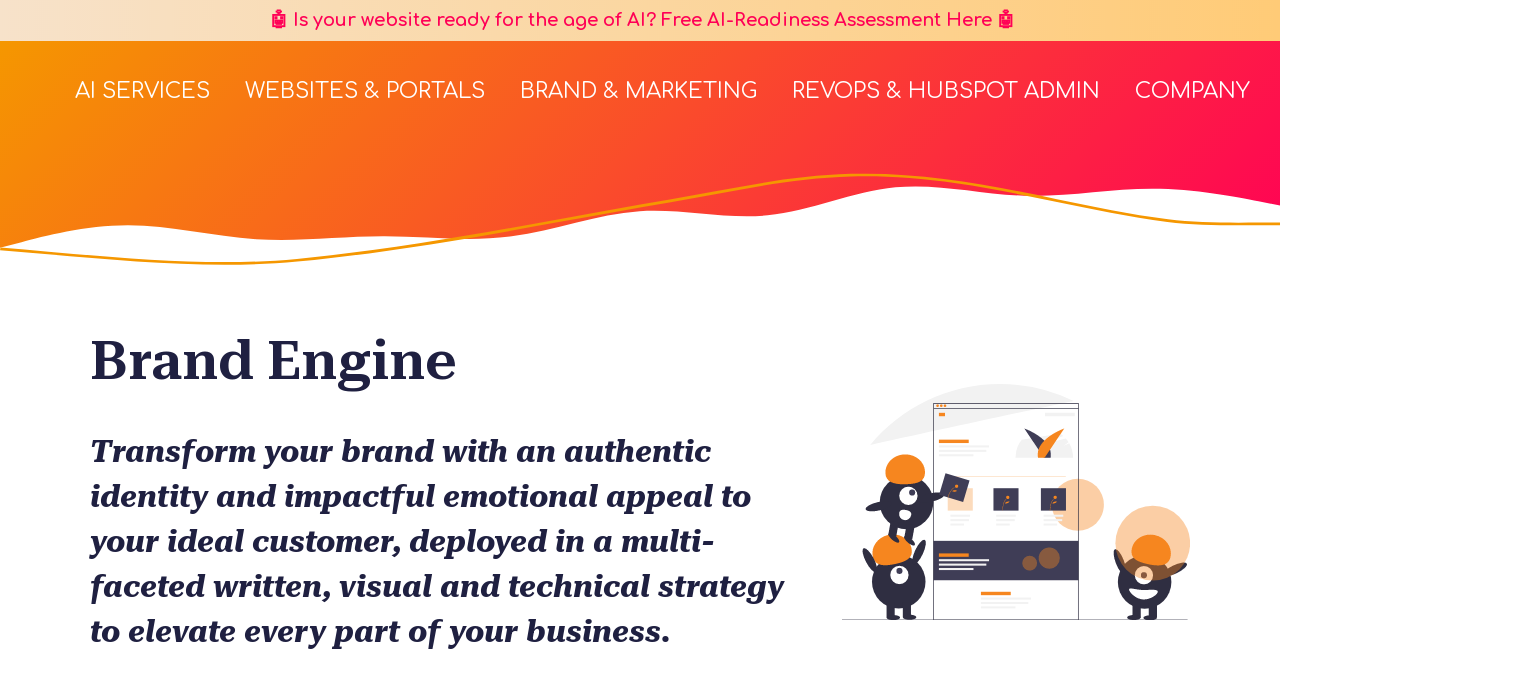

--- FILE ---
content_type: text/html; charset=UTF-8
request_url: https://impulsecreative.com/brand-engine
body_size: 12085
content:
<!doctype html><html lang="en"><head>
    <meta charset="utf-8">

    <title> Brand Engine | Strategic Branding &amp; Design Services | Impulse Creative </title>
    <link rel="shortcut icon" href="https://impulsecreative.com/hubfs/Pre-2024/LOGO_Impulse/favicon.png">
    <meta name="description" content="Brands are more than a logo, they’re an emotional appeal to your ideal customer. Leave the strategy behind building a memorable brand our experienced team.">
    
    
    
    
    
    
    
    <meta property="og:logo" content="https://impulsecreative.com/hs-fs/hub/171726/file-14532935-png/favicon.png">
    <meta name="viewport" content="width=device-width, initial-scale=1">

    
    <meta property="og:description" content="Brands are more than a logo, they’re an emotional appeal to your ideal customer. Leave the strategy behind building a memorable brand our experienced team.">
    <meta property="og:title" content="Brand Engine | Strategic Branding &amp; Design Services | Impulse Creative">
    <meta name="twitter:description" content="Brands are more than a logo, they’re an emotional appeal to your ideal customer. Leave the strategy behind building a memorable brand our experienced team.">
    <meta name="twitter:title" content="Brand Engine | Strategic Branding &amp; Design Services | Impulse Creative">

    

    
  <script id="hs-search-input__valid-content-types" type="application/json">
    [
      
        "SITE_PAGE",
      
        "LANDING_PAGE",
      
        "BLOG_POST",
      
        "LISTING_PAGE",
      
        "KNOWLEDGE_ARTICLE",
      
        "HS_CASE_STUDY"
      
    ]
  </script>


    <style>
a.cta_button{-moz-box-sizing:content-box !important;-webkit-box-sizing:content-box !important;box-sizing:content-box !important;vertical-align:middle}.hs-breadcrumb-menu{list-style-type:none;margin:0px 0px 0px 0px;padding:0px 0px 0px 0px}.hs-breadcrumb-menu-item{float:left;padding:10px 0px 10px 10px}.hs-breadcrumb-menu-divider:before{content:'›';padding-left:10px}.hs-featured-image-link{border:0}.hs-featured-image{float:right;margin:0 0 20px 20px;max-width:50%}@media (max-width: 568px){.hs-featured-image{float:none;margin:0;width:100%;max-width:100%}}.hs-screen-reader-text{clip:rect(1px, 1px, 1px, 1px);height:1px;overflow:hidden;position:absolute !important;width:1px}
</style>

<link rel="stylesheet" href="https://impulsecreative.com/hubfs/hub_generated/template_assets/1/28901071001/1760734939470/template_layout.min.css">
<link rel="stylesheet" href="https://impulsecreative.com/hubfs/hub_generated/template_assets/1/28900842221/1760734936612/template_main.min.css">
<link rel="stylesheet" href="https://impulsecreative.com/hubfs/hub_generated/template_assets/1/28901071002/1760734936802/template_theme-overrides.min.css">
<link rel="stylesheet" href="https://impulsecreative.com/hubfs/hub_generated/module_assets/1/96323483297/1743267155356/module_IC_Notice.min.css">

<style>
  .header {background-color:transparent;}
  ul.submenu.level-1 > li.has-submenu.menu-item:hover > a.menu-link {
    border-bottom:2px solid rgba(0,0,0,.1);
  }
  .header__container {
    display: flex;
    justify-content: space-between;
    flex-grow: 4;
    max-width: 100%!important;
    width:100%;
    margin: 0px;
    padding: 0px;
    top:0;
    position:absolute;
    z-index:3
  }
  .header__column {
    flex-grow: 4;
    align-items: center;
    justify-content: center;
    display: flex;
  }
  .header__logo--main {
    padding-top: 10px;
    padding-left: 10px;
  }
  .login-section {
    color: #fff;
    display: flex;
    justify-content: right;
    align-items: center;
  }
  .login-section a {
    color: #fff;
    text-decoration:none;

  }
  a.signup-url {
    background: rgba(255,255,255,.6);
    margin-left: 10px;
    padding: 10px 25px;
    border-top-left-radius: 50px;
    border-bottom-left-radius: 50px;
    font-weight: bold;
    font-size: 1.3rem;
  }
  @media (max-width: 768px){
    .header svg {
      width: 1180px;
    }
    .login-section {display:none;}}
  .header__logo.header__logo--main.centered {
    display: flex;
    align-items: center;
    justify-content: center;
    max-width: 200px;
    height: auto;
    margin-left: auto;
    margin-right: auto;
  }
</style>

<link rel="stylesheet" href="https://impulsecreative.com/hubfs/hub_generated/module_assets/1/28900706255/1743266727085/module_CTA_or_Button.min.css">
<link rel="stylesheet" href="https://impulsecreative.com/hubfs/hub_generated/module_assets/1/28901070970/1743266735622/module_Social_Follow.min.css">
<link rel="stylesheet" href="https://7052064.fs1.hubspotusercontent-na1.net/hubfs/7052064/hub_generated/module_assets/1/-2712622/1769202146387/module_search_input.min.css">
<!-- Editor Styles -->
<style id="hs_editor_style" type="text/css">
#hs_cos_wrapper_module_1589727828749  { display: block !important; padding-bottom: 0px !important }
#hs_cos_wrapper_module_1589727828749  { display: block !important; padding-bottom: 0px !important }
.dnd_area-row-0-max-width-section-centering > .row-fluid {
  max-width: 1100px !important;
  margin-left: auto !important;
  margin-right: auto !important;
}
.dnd_area-row-1-max-width-section-centering > .row-fluid {
  max-width: 1100px !important;
  margin-left: auto !important;
  margin-right: auto !important;
}
.dnd_area-row-2-max-width-section-centering > .row-fluid {
  max-width: 1100px !important;
  margin-left: auto !important;
  margin-right: auto !important;
}
.widget_1594498157564-flexbox-positioning {
  display: -ms-flexbox !important;
  -ms-flex-direction: column !important;
  -ms-flex-align: center !important;
  -ms-flex-pack: start;
  display: flex !important;
  flex-direction: column !important;
  align-items: center !important;
  justify-content: flex-start;
}
.widget_1594498157564-flexbox-positioning > div {
  max-width: 100%;
  flex-shrink: 0 !important;
}
/* HubSpot Non-stacked Media Query Styles */
@media (min-width:768px) {
  .dnd_area-row-0-vertical-alignment > .row-fluid {
    display: -ms-flexbox !important;
    -ms-flex-direction: row;
    display: flex !important;
    flex-direction: row;
  }
  .dnd_area-row-1-vertical-alignment > .row-fluid {
    display: -ms-flexbox !important;
    -ms-flex-direction: row;
    display: flex !important;
    flex-direction: row;
  }
  .dnd_area-row-2-vertical-alignment > .row-fluid {
    display: -ms-flexbox !important;
    -ms-flex-direction: row;
    display: flex !important;
    flex-direction: row;
  }
  .cell_1594498157969-vertical-alignment {
    display: -ms-flexbox !important;
    -ms-flex-direction: column !important;
    -ms-flex-pack: center !important;
    display: flex !important;
    flex-direction: column !important;
    justify-content: center !important;
  }
  .cell_1594498157969-vertical-alignment > div {
    flex-shrink: 0 !important;
  }
  .cell_1589728811532-vertical-alignment {
    display: -ms-flexbox !important;
    -ms-flex-direction: column !important;
    -ms-flex-pack: center !important;
    display: flex !important;
    flex-direction: column !important;
    justify-content: center !important;
  }
  .cell_1589728811532-vertical-alignment > div {
    flex-shrink: 0 !important;
  }
  .cell_1589728811532-row-0-vertical-alignment > .row-fluid {
    display: -ms-flexbox !important;
    -ms-flex-direction: row;
    display: flex !important;
    flex-direction: row;
  }
  .dnd_area-module-1-vertical-alignment {
    display: -ms-flexbox !important;
    -ms-flex-direction: column !important;
    -ms-flex-pack: center !important;
    display: flex !important;
    flex-direction: column !important;
    justify-content: center !important;
  }
  .dnd_area-module-1-vertical-alignment > div {
    flex-shrink: 0 !important;
  }
  .cell_15897272699472-vertical-alignment {
    display: -ms-flexbox !important;
    -ms-flex-direction: column !important;
    -ms-flex-pack: center !important;
    display: flex !important;
    flex-direction: column !important;
    justify-content: center !important;
  }
  .cell_15897272699472-vertical-alignment > div {
    flex-shrink: 0 !important;
  }
  .cell_15897272699472-row-0-vertical-alignment > .row-fluid {
    display: -ms-flexbox !important;
    -ms-flex-direction: row;
    display: flex !important;
    flex-direction: row;
  }
  .cell_15897272699472-row-1-vertical-alignment > .row-fluid {
    display: -ms-flexbox !important;
    -ms-flex-direction: row;
    display: flex !important;
    flex-direction: row;
  }
  .cell_15897272699472-row-3-vertical-alignment > .row-fluid {
    display: -ms-flexbox !important;
    -ms-flex-direction: row;
    display: flex !important;
    flex-direction: row;
  }
  .cell_1589727341603-vertical-alignment {
    display: -ms-flexbox !important;
    -ms-flex-direction: column !important;
    -ms-flex-pack: center !important;
    display: flex !important;
    flex-direction: column !important;
    justify-content: center !important;
  }
  .cell_1589727341603-vertical-alignment > div {
    flex-shrink: 0 !important;
  }
  .cell_15897274510922-vertical-alignment {
    display: -ms-flexbox !important;
    -ms-flex-direction: column !important;
    -ms-flex-pack: start !important;
    display: flex !important;
    flex-direction: column !important;
    justify-content: flex-start !important;
  }
  .cell_15897274510922-vertical-alignment > div {
    flex-shrink: 0 !important;
  }
  .cell_1589726917816-vertical-alignment {
    display: -ms-flexbox !important;
    -ms-flex-direction: column !important;
    -ms-flex-pack: start !important;
    display: flex !important;
    flex-direction: column !important;
    justify-content: flex-start !important;
  }
  .cell_1589726917816-vertical-alignment > div {
    flex-shrink: 0 !important;
  }
  .cell_1589727410161-vertical-alignment {
    display: -ms-flexbox !important;
    -ms-flex-direction: column !important;
    -ms-flex-pack: start !important;
    display: flex !important;
    flex-direction: column !important;
    justify-content: flex-start !important;
  }
  .cell_1589727410161-vertical-alignment > div {
    flex-shrink: 0 !important;
  }
  .cell_1589727758921-vertical-alignment {
    display: -ms-flexbox !important;
    -ms-flex-direction: column !important;
    -ms-flex-pack: start !important;
    display: flex !important;
    flex-direction: column !important;
    justify-content: flex-start !important;
  }
  .cell_1589727758921-vertical-alignment > div {
    flex-shrink: 0 !important;
  }
  .cell_1589727717517-vertical-alignment {
    display: -ms-flexbox !important;
    -ms-flex-direction: column !important;
    -ms-flex-pack: start !important;
    display: flex !important;
    flex-direction: column !important;
    justify-content: flex-start !important;
  }
  .cell_1589727717517-vertical-alignment > div {
    flex-shrink: 0 !important;
  }
  .cell_1589727616333-vertical-alignment {
    display: -ms-flexbox !important;
    -ms-flex-direction: column !important;
    -ms-flex-pack: start !important;
    display: flex !important;
    flex-direction: column !important;
    justify-content: flex-start !important;
  }
  .cell_1589727616333-vertical-alignment > div {
    flex-shrink: 0 !important;
  }
  .cell_1589729799486-vertical-alignment {
    display: -ms-flexbox !important;
    -ms-flex-direction: column !important;
    -ms-flex-pack: center !important;
    display: flex !important;
    flex-direction: column !important;
    justify-content: center !important;
  }
  .cell_1589729799486-vertical-alignment > div {
    flex-shrink: 0 !important;
  }
  .cell_1589729799486-row-0-vertical-alignment > .row-fluid {
    display: -ms-flexbox !important;
    -ms-flex-direction: row;
    display: flex !important;
    flex-direction: row;
  }
  .dnd_area-module-2-vertical-alignment {
    display: -ms-flexbox !important;
    -ms-flex-direction: column !important;
    -ms-flex-pack: center !important;
    display: flex !important;
    flex-direction: column !important;
    justify-content: center !important;
  }
  .dnd_area-module-2-vertical-alignment > div {
    flex-shrink: 0 !important;
  }
  .cell_1589728821086-vertical-alignment {
    display: -ms-flexbox !important;
    -ms-flex-direction: column !important;
    -ms-flex-pack: center !important;
    display: flex !important;
    flex-direction: column !important;
    justify-content: center !important;
  }
  .cell_1589728821086-vertical-alignment > div {
    flex-shrink: 0 !important;
  }
  .cell_1589728821086-row-0-vertical-alignment > .row-fluid {
    display: -ms-flexbox !important;
    -ms-flex-direction: row;
    display: flex !important;
    flex-direction: row;
  }
  .dnd_area-module-5-vertical-alignment {
    display: -ms-flexbox !important;
    -ms-flex-direction: column !important;
    -ms-flex-pack: center !important;
    display: flex !important;
    flex-direction: column !important;
    justify-content: center !important;
  }
  .dnd_area-module-5-vertical-alignment > div {
    flex-shrink: 0 !important;
  }
}
/* HubSpot Styles (default) */
.cell_1589727410161-padding {
  padding-top: 0px !important;
  padding-bottom: 0px !important;
  padding-left: 0px !important;
  padding-right: 0px !important;
}
.cell_1589727758921-background-layers {
  background-image: linear-gradient(to bottom, rgba(255, 255, 255, 0.6), rgba(255, 255, 255, 0.1)) !important;
  background-position: left top !important;
  background-size: auto !important;
  background-repeat: no-repeat !important;
}
</style><style>
  @font-face {
    font-family: "Comfortaa";
    font-weight: 400;
    font-style: normal;
    font-display: swap;
    src: url("/_hcms/googlefonts/Comfortaa/regular.woff2") format("woff2"), url("/_hcms/googlefonts/Comfortaa/regular.woff") format("woff");
  }
  @font-face {
    font-family: "Comfortaa";
    font-weight: 700;
    font-style: normal;
    font-display: swap;
    src: url("/_hcms/googlefonts/Comfortaa/700.woff2") format("woff2"), url("/_hcms/googlefonts/Comfortaa/700.woff") format("woff");
  }
</style>

    


    
    <link rel="canonical" href="https://impulsecreative.com/brand-engine">

<meta name="zoom-domain-verification" content="ZOOM_verify_f026cbb0594246569c620ed0a8db2016">
<script type="application/ld+json"> 
    {
      "@context": "http://schema.org",
      "@type": "Organization",
      "url": "https://www.impulsecreative.com",
      "logo": "https://cdn2.hubspot.net/hub/171726/file-305918092-png/impulselogo-new.png?t=1440105911558&width=300"
    }
</script>
<script type="text/javascript" defer>
  window.__lo_site_id = 73519;
  (function() {
    var wa = document.createElement('script'); wa.type = 'text/javascript'; wa.async = true; wa.rel = 'preconnect';
    wa.src = 'https://d10lpsik1i8c69.cloudfront.net/w.js';
    var s = document.getElementsByTagName('script')[0]; s.parentNode.insertBefore(wa, s);
  })();
</script>
<script async defer src="https://tools.luckyorange.com/core/lo.js?site-id=2c76887f"></script>
<!-- Hotjar Tracking Code for https://impulsecreative.com -->
<script>
    (function(h,o,t,j,a,r){
        h.hj=h.hj||function(){(h.hj.q=h.hj.q||[]).push(arguments)};
        h._hjSettings={hjid:5205130,hjsv:6};
        a=o.getElementsByTagName('head')[0];
        r=o.createElement('script');r.async=1;
        r.src=t+h._hjSettings.hjid+j+h._hjSettings.hjsv;
        a.appendChild(r);
    })(window,document,'https://static.hotjar.com/c/hotjar-','.js?sv=');
</script>
<!-- Marker Tracking Code for https://impulsecreative.com -->

<script>
  window.markerConfig = {
    project: '68c00de70ee9ff7d818d1bf1',
    source: 'snippet'
  };
  !function(e,r,a){if(!e.__Marker){e.__Marker={};var t=[],n={__cs:t};["show","hide","isVisible","capture","cancelCapture","unload","reload","isExtensionInstalled","setReporter","clearReporter","setCustomData","on","off"].forEach(function(e){n[e]=function(){var r=Array.prototype.slice.call(arguments);r.unshift(e),t.push(r)}}),e.Marker=n;var s=r.createElement("script");s.async=1,s.src="https://edge.marker.io/latest/shim.js";var i=r.getElementsByTagName("script")[0];i.parentNode.insertBefore(s,i)}}(window,document);
</script>

<script nowprocket nitro-exclude type="text/javascript" id="sa-dynamic-optimization" data-uuid="3d8c6d4e-e32b-46d9-85cb-6698f3fad2dc" src="[data-uri]"></script>
<meta property="og:url" content="https://impulsecreative.com/brand-engine">
<meta name="twitter:card" content="summary">
<meta http-equiv="content-language" content="en">







    

    

    
    
    <meta property="og:image" content="https://impulsecreative.com/hubfs/2020%20Website%20Assets/Featured%20Images/default-featured.png">
    
  <meta name="generator" content="HubSpot"></head>
  
  
  
  
  
  
    
  
    
  
    
  
    
  
    
  
    
  
    
  
    
  
    
  
    
  
    
  
    
  
    
  
    
  
  <body class="body-wrapper   hs-content-id-29461946719 hs-site-page page hs-content-path-brand-engine hs-content-name-services-2-2-0-brand-engine   engine-page-template go- is-odd is-other">
    
    
    
    
    
    <div data-global-resource-path="IMPULSE2020/templates/partials/header.html"><div id="hs_cos_wrapper_module_16718200852292" class="hs_cos_wrapper hs_cos_wrapper_widget hs_cos_wrapper_type_module" style="" data-hs-cos-general-type="widget" data-hs-cos-type="module"> 
<div class="ic-issuenotice"><div class="notice-container"> <div style="text-align: center;"><strong><a href="https://clearframework.ai/ai-readiness" rel="noopener" target="_blank">&nbsp;🤖 Is your website ready for the age of AI? Free AI-Readiness Assessment Here</a><a href="https://clearframework.ai/ai-readiness" rel="noopener" target="_blank">&nbsp;🤖 </a></strong></div></div></div>
<style>
.ic-issuenotice {
    background: linear-gradient(to left, rgba(255, 203, 119, 1), rgba(247, 226, 202, 1));
    padding: 5px;
}
  .blobber {
    position: absolute;
    top: 120px;
  }
  .header__container {
     top: inherit!important;
  </style>
</div>
<header class="header header-option1 gradient-fill-header"><div class="header__container">
    <div class="header__logo header__logo--main ">
      <div id="hs_cos_wrapper_site_logo" class="hs_cos_wrapper hs_cos_wrapper_widget hs_cos_wrapper_type_module widget-type-logo" style="" data-hs-cos-general-type="widget" data-hs-cos-type="module">
  






















  
  <span id="hs_cos_wrapper_site_logo_hs_logo_widget" class="hs_cos_wrapper hs_cos_wrapper_widget hs_cos_wrapper_type_logo" style="" data-hs-cos-general-type="widget" data-hs-cos-type="logo"><a href="//impulsecreative.com" id="hs-link-site_logo_hs_logo_widget" style="border-width:0px;border:0px;"><img src="https://impulsecreative.com/hubfs/ic-logo-reverse.svg" class="hs-image-widget " height="400" style="height: auto;width:400px;border-width:0px;border:0px;" width="400" alt="Impulse Creative" title="Impulse Creative"></a></span>
</div>
    </div><div class="header--toggle header__navigation--toggle"><i class="fas fa-bars"></i><i class="fas fa-times"></i></div>
    <div class="header__column">
      <div class="header__navigation header--element">
        <div id="hs_cos_wrapper_navigation-primary" class="hs_cos_wrapper hs_cos_wrapper_widget hs_cos_wrapper_type_module" style="" data-hs-cos-general-type="widget" data-hs-cos-type="module">




<nav aria-label="Main menu" class="navigation-primary">
  

<ul class="submenu level-1" aria-hidden="false">
  
  
  
<li class="has-submenu menu-item">
  <a class="menu-link  " href="https://impulsecreative.com/ai-services">
    AI Services</a>
  
  <input type="checkbox" id="AI Services" class="submenu-toggle">
  <label class="menu-arrow" for="AI Services">
    <span class="menu-arrow-bg"><i class="fas fa-chevron-down"></i></span>
  </label>
  

<ul class="submenu level-2" aria-hidden="true">
  
  
  
<li class="no-submenu menu-item">
  <a class="menu-link  " href="https://impulsecreative.com/customer-agent-workshop-landing/purchase">
    HubSpot Customer Agent Workshop</a>
  
</li>

  
</ul>

  
</li>

  
  
<li class="no-submenu menu-item">
  <a class="menu-link  " href="https://impulsecreative.com/services/website-and-customer-portals">
    Websites &amp; Portals</a>
  
</li>

  
  
<li class="no-submenu menu-item">
  <a class="menu-link  " href="https://impulsecreative.com/services/brand-omni-channel-marketing">
    Brand &amp; Marketing</a>
  
</li>

  
  
<li class="no-submenu menu-item">
  <a class="menu-link  " href="https://impulsecreative.com/gtm-engineering">
    RevOps &amp; HubSpot Admin</a>
  
</li>

  
  
<li class="has-submenu menu-item">
  <a class="menu-link  " href="https://impulsecreative.com/company">
    Company</a>
  
  <input type="checkbox" id="Company" class="submenu-toggle">
  <label class="menu-arrow" for="Company">
    <span class="menu-arrow-bg"><i class="fas fa-chevron-down"></i></span>
  </label>
  

<ul class="submenu level-2" aria-hidden="true">
  
  
  
<li class="no-submenu menu-item">
  <a class="menu-link  " href="https://impulsecreative.com/careers">
    Career Opportunities</a>
  
</li>

  
  
<li class="no-submenu menu-item">
  <a class="menu-link  " href="https://impulsecreative.com/ai-policy">
    Generative AI Policy</a>
  
</li>

  
  
<li class="has-submenu menu-item">
  <a class="menu-link  " href="https://impulsecreative.com/products">
    Products</a>
  
  <input type="checkbox" id="Products" class="submenu-toggle">
  <label class="menu-arrow" for="Products">
    <span class="menu-arrow-bg"><i class="fas fa-chevron-down"></i></span>
  </label>
  

<ul class="submenu level-3" aria-hidden="true">
  
  
  
<li class="no-submenu menu-item">
  <a class="menu-link  " href="https://hublms.com/?ref=icMenu">
    HubLMS</a>
  
</li>

  
  
<li class="no-submenu menu-item">
  <a class="menu-link  " href="https://cohortium.io/?ref=icMenu">
    Cohortium</a>
  
</li>

  
  
<li class="no-submenu menu-item">
  <a class="menu-link  " href="https://rocketprm.com/?ref=icMenu">
    RocketPRM</a>
  
</li>

  
</ul>

  
</li>

  
</ul>

  
</li>

  
  
<li class="no-submenu menu-item">
  <a class="menu-link  " href="https://impulsecreative.com/blog">
    Blog</a>
  
</li>

  
</ul>

</nav>
</div>
      </div>
      <div class="header__logo header__logo--tablet">
        
        <div id="hs_cos_wrapper_site_logo" class="hs_cos_wrapper hs_cos_wrapper_widget hs_cos_wrapper_type_module widget-type-logo" style="" data-hs-cos-general-type="widget" data-hs-cos-type="module">
  






















  
  <span id="hs_cos_wrapper_site_logo_hs_logo_widget" class="hs_cos_wrapper hs_cos_wrapper_widget hs_cos_wrapper_type_logo" style="" data-hs-cos-general-type="widget" data-hs-cos-type="logo"><a href="//impulsecreative.com" id="hs-link-site_logo_hs_logo_widget" style="border-width:0px;border:0px;"><img src="https://impulsecreative.com/hubfs/ic-logo-reverse.svg" class="hs-image-widget " height="400" style="height: auto;width:400px;border-width:0px;border:0px;" width="400" alt="Impulse Creative" title="Impulse Creative"></a></span>
</div>
      </div>
      <div class="pre-nav">
        
        <div id="mobile-nav" class="header__navigation header--element">
          <div id="hs_cos_wrapper_navigation-primary" class="hs_cos_wrapper hs_cos_wrapper_widget hs_cos_wrapper_type_module" style="" data-hs-cos-general-type="widget" data-hs-cos-type="module">




<nav aria-label="Main menu" class="navigation-primary">
  

<ul class="submenu level-1" aria-hidden="false">
  
  
  
<li class="has-submenu menu-item">
  <a class="menu-link  " href="https://impulsecreative.com/ai-services">
    AI Services</a>
  
  <input type="checkbox" id="AI Services" class="submenu-toggle">
  <label class="menu-arrow" for="AI Services">
    <span class="menu-arrow-bg"><i class="fas fa-chevron-down"></i></span>
  </label>
  

<ul class="submenu level-2" aria-hidden="true">
  
  
  
<li class="no-submenu menu-item">
  <a class="menu-link  " href="https://impulsecreative.com/customer-agent-workshop-landing/purchase">
    HubSpot Customer Agent Workshop</a>
  
</li>

  
</ul>

  
</li>

  
  
<li class="no-submenu menu-item">
  <a class="menu-link  " href="https://impulsecreative.com/services/website-and-customer-portals">
    Websites &amp; Portals</a>
  
</li>

  
  
<li class="no-submenu menu-item">
  <a class="menu-link  " href="https://impulsecreative.com/services/brand-omni-channel-marketing">
    Brand &amp; Marketing</a>
  
</li>

  
  
<li class="no-submenu menu-item">
  <a class="menu-link  " href="https://impulsecreative.com/gtm-engineering">
    RevOps &amp; HubSpot Admin</a>
  
</li>

  
  
<li class="has-submenu menu-item">
  <a class="menu-link  " href="https://impulsecreative.com/company">
    Company</a>
  
  <input type="checkbox" id="Company" class="submenu-toggle">
  <label class="menu-arrow" for="Company">
    <span class="menu-arrow-bg"><i class="fas fa-chevron-down"></i></span>
  </label>
  

<ul class="submenu level-2" aria-hidden="true">
  
  
  
<li class="no-submenu menu-item">
  <a class="menu-link  " href="https://impulsecreative.com/careers">
    Career Opportunities</a>
  
</li>

  
  
<li class="no-submenu menu-item">
  <a class="menu-link  " href="https://impulsecreative.com/ai-policy">
    Generative AI Policy</a>
  
</li>

  
  
<li class="has-submenu menu-item">
  <a class="menu-link  " href="https://impulsecreative.com/products">
    Products</a>
  
  <input type="checkbox" id="Products" class="submenu-toggle">
  <label class="menu-arrow" for="Products">
    <span class="menu-arrow-bg"><i class="fas fa-chevron-down"></i></span>
  </label>
  

<ul class="submenu level-3" aria-hidden="true">
  
  
  
<li class="no-submenu menu-item">
  <a class="menu-link  " href="https://hublms.com/?ref=icMenu">
    HubLMS</a>
  
</li>

  
  
<li class="no-submenu menu-item">
  <a class="menu-link  " href="https://cohortium.io/?ref=icMenu">
    Cohortium</a>
  
</li>

  
  
<li class="no-submenu menu-item">
  <a class="menu-link  " href="https://rocketprm.com/?ref=icMenu">
    RocketPRM</a>
  
</li>

  
</ul>

  
</li>

  
</ul>

  
</li>

  
  
<li class="no-submenu menu-item">
  <a class="menu-link  " href="https://impulsecreative.com/blog">
    Blog</a>
  
</li>

  
</ul>

</nav>
</div>
        </div>
      </div>
    </div>
    <div class="login-section"><a href="https://app.impulsecreative.com/" class="login-url">Login</a><a href="https://impulsecreative.com/services/contact-us" class="signup-url">Hire Us</a>

    </div></div>
</header>

</div>
    

    







<main class="body-container-wrapper">

  <div class="hero-section  gradient-fill" style="padding-top:130px;">
         <svg xmlns="http://www.w3.org/2000/svg" class="header-mask" preserveaspectratio="xMinYMax meet" width="1920" height="154.839" viewbox="0 0 1920 154.839">
  <g id="Group_28" data-name="Group 28" transform="translate(0 -65.952)">
    <path id="Path_171" data-name="Path 171" class="cls-1" d="M0,147.275l32.33-8.337c31.994-8.565,95.577-25.2,159.565-25.32,63.988.118,127.908,16.656,191.9,21s127.908-4.441,191.9-4.323c63.988-.118,127.908,8.565,191.9,0,63.988-8.407,127.908-33.448,191.9-37.672,63.988-4.065,127.908,12.372,191.9,6.176,63.988-6.434,127.908-35.561,191.9-41.995,63.988-6.2,128.951,10.41,192.939,12.66,63.988,2.092,127.907-10.5,191.9-10.5S1855.676,71.484,1887.67,77.8L1920,83.974V191.185H0Z" transform="translate(0 29.606)" />
    <path id="Path_174" data-name="Path 174" class="cls-2" d="M336.73,292.294c-87.582,0-177.559-7.909-265.448-15.636-23.659-2.083-48.126-4.232-71.762-6.148l.748-4c23.666,1.917,48.148,4.07,71.807,6.148C196.5,283.6,325.174,294.911,444.77,283.5c141.2-13.467,272.621-37.45,399.72-60.637,51.38-9.376,104.517-19.071,157.52-27.928,22.185-3.707,44.625-7.914,66.332-11.979,65.345-12.246,132.918-24.906,207.433-26.919,111.451-3.026,211.959,17.784,309.123,37.894,53.856,11.157,109.6,22.7,166.8,30.106,42.576,5.548,90.567,5.23,136.987,4.948,10.143-.066,20.637-.126,30.832-.126V232.9c-10.165,0-20.645.061-30.78.126-46.7.282-94.995.58-138.169-5.019-57.5-7.46-113.373-19.025-167.408-30.212-48.462-10.032-98.571-20.4-149.247-27.655-56.7-8.115-108.347-11.409-157.886-10.088-73.819,2.018-141.049,14.592-206.072,26.778-21.744,4.07-44.229,8.287-66.489,12-52.943,8.847-106.05,18.536-157.4,27.907-127.278,23.2-258.88,47.235-400.445,60.737C409.959,290.9,373.546,292.294,336.73,292.294Z" transform="translate(0.48 -89.794)" />
  </g>
</svg>

    <style>
      .header-mask .cls-1 {
        fill: #ffffff;
      }

      .header-mask .cls-2 {
        fill: #f59700;
      }
    </style>
  
    </div>
   <div class="container-fluid body-container">
<div class="row-fluid-wrapper">
<div class="row-fluid">
<div class="span12 widget-span widget-type-cell " style="" data-widget-type="cell" data-x="0" data-w="12">

<div class="row-fluid-wrapper row-depth-1 row-number-1 dnd_area-row-0-max-width-section-centering dnd_area-row-0-vertical-alignment dnd-section">
<div class="row-fluid ">
<div class="span8 widget-span widget-type-cell cell_1589728811532-vertical-alignment dnd-column" style="" data-widget-type="cell" data-x="0" data-w="8">

<div class="row-fluid-wrapper row-depth-1 row-number-2 cell_1589728811532-row-0-vertical-alignment dnd-row">
<div class="row-fluid ">
<div class="span12 widget-span widget-type-custom_widget dnd_area-module-1-vertical-alignment dnd-module" style="" data-widget-type="custom_widget" data-x="0" data-w="12">
<div id="hs_cos_wrapper_dnd_area-module-1" class="hs_cos_wrapper hs_cos_wrapper_widget hs_cos_wrapper_type_module widget-type-rich_text" style="" data-hs-cos-general-type="widget" data-hs-cos-type="module"><span id="hs_cos_wrapper_dnd_area-module-1_" class="hs_cos_wrapper hs_cos_wrapper_widget hs_cos_wrapper_type_rich_text" style="" data-hs-cos-general-type="widget" data-hs-cos-type="rich_text"><h1>Brand Engine</h1>
<h4 style="font-weight: normal;">Transform your brand with an authentic identity and impactful emotional appeal to your ideal customer, deployed in a multi-faceted written, visual and technical strategy to elevate every part of your business.</h4></span></div>

</div><!--end widget-span -->
</div><!--end row-->
</div><!--end row-wrapper -->

</div><!--end widget-span -->
<div class="span4 widget-span widget-type-cell cell_1594498157969-vertical-alignment dnd-column" style="" data-widget-type="cell" data-x="8" data-w="4">

<div class="row-fluid-wrapper row-depth-1 row-number-3 dnd-row">
<div class="row-fluid ">
<div class="span12 widget-span widget-type-custom_widget widget_1594498157564-flexbox-positioning dnd-module" style="" data-widget-type="custom_widget" data-x="0" data-w="12">
<div id="hs_cos_wrapper_widget_1594498157564" class="hs_cos_wrapper hs_cos_wrapper_widget hs_cos_wrapper_type_module widget-type-linked_image" style="" data-hs-cos-general-type="widget" data-hs-cos-type="module">
    






  



<span id="hs_cos_wrapper_widget_1594498157564_" class="hs_cos_wrapper hs_cos_wrapper_widget hs_cos_wrapper_type_linked_image" style="" data-hs-cos-general-type="widget" data-hs-cos-type="linked_image"><img src="https://impulsecreative.com/hubfs/brand_engine.svg" class="hs-image-widget " style="max-width: 100%; height: auto;" alt="brand_engine" title="brand_engine"></span></div>

</div><!--end widget-span -->
</div><!--end row-->
</div><!--end row-wrapper -->

</div><!--end widget-span -->
</div><!--end row-->
</div><!--end row-wrapper -->

<div class="row-fluid-wrapper row-depth-1 row-number-4 dnd_area-row-1-vertical-alignment dnd_area-row-1-max-width-section-centering dnd-section">
<div class="row-fluid ">
<div class="span12 widget-span widget-type-cell cell_15897272699472-vertical-alignment dnd-column" style="" data-widget-type="cell" data-x="0" data-w="12">

<div class="row-fluid-wrapper row-depth-1 row-number-5 cell_15897272699472-row-0-vertical-alignment dnd-row">
<div class="row-fluid ">
<div class="span12 widget-span widget-type-cell cell_1589727341603-vertical-alignment dnd-column" style="" data-widget-type="cell" data-x="0" data-w="12">

<div class="row-fluid-wrapper row-depth-1 row-number-6 dnd-row">
<div class="row-fluid ">
<div class="span12 widget-span widget-type-custom_widget dnd-module" style="" data-widget-type="custom_widget" data-x="0" data-w="12">
<div id="hs_cos_wrapper_widget_1589723015326" class="hs_cos_wrapper hs_cos_wrapper_widget hs_cos_wrapper_type_module widget-type-rich_text" style="" data-hs-cos-general-type="widget" data-hs-cos-type="module"><span id="hs_cos_wrapper_widget_1589723015326_" class="hs_cos_wrapper hs_cos_wrapper_widget hs_cos_wrapper_type_rich_text" style="" data-hs-cos-general-type="widget" data-hs-cos-type="rich_text"><h2 style="text-align: center;">Explore our Strategic Branding Services</h2></span></div>

</div><!--end widget-span -->
</div><!--end row-->
</div><!--end row-wrapper -->

</div><!--end widget-span -->
</div><!--end row-->
</div><!--end row-wrapper -->

<div class="row-fluid-wrapper row-depth-1 row-number-7 dnd-row cell_15897272699472-row-1-vertical-alignment">
<div class="row-fluid ">
<div class="span4 widget-span widget-type-cell cell_1589727410161-vertical-alignment dnd-column cell_1589727410161-padding" style="" data-widget-type="cell" data-x="0" data-w="4">

<div class="row-fluid-wrapper row-depth-1 row-number-8 dnd-row">
<div class="row-fluid ">
<div class="span12 widget-span widget-type-custom_widget dnd-module" style="" data-widget-type="custom_widget" data-x="0" data-w="12">
<div id="hs_cos_wrapper_module_1589727778826" class="hs_cos_wrapper hs_cos_wrapper_widget hs_cos_wrapper_type_module widget-type-rich_text" style="" data-hs-cos-general-type="widget" data-hs-cos-type="module"><span id="hs_cos_wrapper_module_1589727778826_" class="hs_cos_wrapper hs_cos_wrapper_widget hs_cos_wrapper_type_rich_text" style="" data-hs-cos-general-type="widget" data-hs-cos-type="rich_text"><h3 style="text-align: center;">Storytelling</h3></span></div>

</div><!--end widget-span -->
</div><!--end row-->
</div><!--end row-wrapper -->

<div class="row-fluid-wrapper row-depth-1 row-number-9 dnd-row">
<div class="row-fluid ">
<div class="span12 widget-span widget-type-custom_widget dnd-module" style="" data-widget-type="custom_widget" data-x="0" data-w="12">
<div id="hs_cos_wrapper_dnd_area-module-3" class="hs_cos_wrapper hs_cos_wrapper_widget hs_cos_wrapper_type_module widget-type-rich_text" style="" data-hs-cos-general-type="widget" data-hs-cos-type="module"><span id="hs_cos_wrapper_dnd_area-module-3_" class="hs_cos_wrapper hs_cos_wrapper_widget hs_cos_wrapper_type_rich_text" style="" data-hs-cos-general-type="widget" data-hs-cos-type="rich_text"><p><span style="background-color: transparent; color: #676767; font-size: 18px; font-weight: 400;">Tell the authentic story of who you are and what you stand for and strategically weave it into your brand communications.</span></p></span></div>

</div><!--end widget-span -->
</div><!--end row-->
</div><!--end row-wrapper -->

<div class="row-fluid-wrapper row-depth-1 row-number-10 dnd-row">
<div class="row-fluid ">
<div class="span12 widget-span widget-type-custom_widget dnd-module" style="" data-widget-type="custom_widget" data-x="0" data-w="12">
<div id="hs_cos_wrapper_widget_1589723097947" class="hs_cos_wrapper hs_cos_wrapper_widget hs_cos_wrapper_type_module" style="" data-hs-cos-general-type="widget" data-hs-cos-type="module"><div class="button-container" style="text-align:center;">
  	
  
  
  
  
  
  <a href="https://impulsecreative.com/brand-engine/storytelling" class="btn btn-primary">
    Learn More
  </a>
  
</div></div>

</div><!--end widget-span -->
</div><!--end row-->
</div><!--end row-wrapper -->

</div><!--end widget-span -->
<div class="span4 widget-span widget-type-cell dnd-column cell_1589726917816-vertical-alignment" style="" data-widget-type="cell" data-x="4" data-w="4">

<div class="row-fluid-wrapper row-depth-1 row-number-11 dnd-row">
<div class="row-fluid ">
<div class="span12 widget-span widget-type-custom_widget dnd-module" style="" data-widget-type="custom_widget" data-x="0" data-w="12">
<div id="hs_cos_wrapper_module_1589727828749" class="hs_cos_wrapper hs_cos_wrapper_widget hs_cos_wrapper_type_module widget-type-rich_text" style="" data-hs-cos-general-type="widget" data-hs-cos-type="module"><span id="hs_cos_wrapper_module_1589727828749_" class="hs_cos_wrapper hs_cos_wrapper_widget hs_cos_wrapper_type_rich_text" style="" data-hs-cos-general-type="widget" data-hs-cos-type="rich_text"><h3 style="text-align: center;">Positioning</h3></span></div>

</div><!--end widget-span -->
</div><!--end row-->
</div><!--end row-wrapper -->

<div class="row-fluid-wrapper row-depth-1 row-number-12 dnd-row">
<div class="row-fluid ">
<div class="span12 widget-span widget-type-custom_widget dnd-module" style="" data-widget-type="custom_widget" data-x="0" data-w="12">
<div id="hs_cos_wrapper_module_1589726934206" class="hs_cos_wrapper hs_cos_wrapper_widget hs_cos_wrapper_type_module widget-type-rich_text" style="" data-hs-cos-general-type="widget" data-hs-cos-type="module"><span id="hs_cos_wrapper_module_1589726934206_" class="hs_cos_wrapper hs_cos_wrapper_widget hs_cos_wrapper_type_rich_text" style="" data-hs-cos-general-type="widget" data-hs-cos-type="rich_text"><p>Shape your company's unique selling proposition in the context of the competitive marketplace and consumer perception.</p></span></div>

</div><!--end widget-span -->
</div><!--end row-->
</div><!--end row-wrapper -->

<div class="row-fluid-wrapper row-depth-1 row-number-13 dnd-row">
<div class="row-fluid ">
<div class="span12 widget-span widget-type-custom_widget dnd-module" style="" data-widget-type="custom_widget" data-x="0" data-w="12">
<div id="hs_cos_wrapper_module_1589726953088" class="hs_cos_wrapper hs_cos_wrapper_widget hs_cos_wrapper_type_module" style="" data-hs-cos-general-type="widget" data-hs-cos-type="module"><div class="button-container" style="text-align:center;">
  	
  
  
  
  
  
  <a href="https://impulsecreative.com/brand-engine/brand-positioning" class="btn btn-primary">
    Learn More
  </a>
  
</div></div>

</div><!--end widget-span -->
</div><!--end row-->
</div><!--end row-wrapper -->

</div><!--end widget-span -->
<div class="span4 widget-span widget-type-cell cell_15897274510922-vertical-alignment dnd-column" style="" data-widget-type="cell" data-x="8" data-w="4">

<div class="row-fluid-wrapper row-depth-1 row-number-14 dnd-row">
<div class="row-fluid ">
<div class="span12 widget-span widget-type-custom_widget dnd-module" style="" data-widget-type="custom_widget" data-x="0" data-w="12">
<div id="hs_cos_wrapper_module_1589727857169" class="hs_cos_wrapper hs_cos_wrapper_widget hs_cos_wrapper_type_module widget-type-rich_text" style="" data-hs-cos-general-type="widget" data-hs-cos-type="module"><span id="hs_cos_wrapper_module_1589727857169_" class="hs_cos_wrapper hs_cos_wrapper_widget hs_cos_wrapper_type_rich_text" style="" data-hs-cos-general-type="widget" data-hs-cos-type="rich_text"><h3 style="text-align: center;">Messaging</h3></span></div>

</div><!--end widget-span -->
</div><!--end row-->
</div><!--end row-wrapper -->

<div class="row-fluid-wrapper row-depth-1 row-number-15 dnd-row">
<div class="row-fluid ">
<div class="span12 widget-span widget-type-custom_widget dnd-module" style="" data-widget-type="custom_widget" data-x="0" data-w="12">
<div id="hs_cos_wrapper_module_1589726924327" class="hs_cos_wrapper hs_cos_wrapper_widget hs_cos_wrapper_type_module widget-type-rich_text" style="" data-hs-cos-general-type="widget" data-hs-cos-type="module"><span id="hs_cos_wrapper_module_1589726924327_" class="hs_cos_wrapper hs_cos_wrapper_widget hs_cos_wrapper_type_rich_text" style="" data-hs-cos-general-type="widget" data-hs-cos-type="rich_text"><p>Fuel your strategic growth with messaging built on the foundation of your story and unique position and then share it with the world.</p></span></div>

</div><!--end widget-span -->
</div><!--end row-->
</div><!--end row-wrapper -->

<div class="row-fluid-wrapper row-depth-1 row-number-16 dnd-row">
<div class="row-fluid ">
<div class="span12 widget-span widget-type-custom_widget dnd-module" style="" data-widget-type="custom_widget" data-x="0" data-w="12">
<div id="hs_cos_wrapper_module_158972745109210" class="hs_cos_wrapper hs_cos_wrapper_widget hs_cos_wrapper_type_module" style="" data-hs-cos-general-type="widget" data-hs-cos-type="module"><div class="button-container" style="text-align:center;">
  	
  
  
  
  
  
  <a href="https://impulsecreative.com/brand-engine/messaging" class="btn btn-primary">
    Learn More
  </a>
  
</div></div>

</div><!--end widget-span -->
</div><!--end row-->
</div><!--end row-wrapper -->

</div><!--end widget-span -->
</div><!--end row-->
</div><!--end row-wrapper -->

<div class="row-fluid-wrapper row-depth-1 row-number-17 dnd-row">
<div class="row-fluid ">
<div class="span12 widget-span widget-type-custom_widget dnd-module" style="" data-widget-type="custom_widget" data-x="0" data-w="12">
<div id="hs_cos_wrapper_widget_1589728346619" class="hs_cos_wrapper hs_cos_wrapper_widget hs_cos_wrapper_type_module widget-type-space" style="" data-hs-cos-general-type="widget" data-hs-cos-type="module"><span class="hs-horizontal-spacer"></span></div>

</div><!--end widget-span -->
</div><!--end row-->
</div><!--end row-wrapper -->

<div class="row-fluid-wrapper row-depth-1 row-number-18 cell_15897272699472-row-3-vertical-alignment dnd-row">
<div class="row-fluid ">
<div class="span4 widget-span widget-type-cell cell_1589727616333-vertical-alignment dnd-column" style="" data-widget-type="cell" data-x="0" data-w="4">

<div class="row-fluid-wrapper row-depth-1 row-number-19 dnd-row">
<div class="row-fluid ">
<div class="span12 widget-span widget-type-custom_widget dnd-module" style="" data-widget-type="custom_widget" data-x="0" data-w="12">
<div id="hs_cos_wrapper_module_1589728273324" class="hs_cos_wrapper hs_cos_wrapper_widget hs_cos_wrapper_type_module widget-type-rich_text" style="" data-hs-cos-general-type="widget" data-hs-cos-type="module"><span id="hs_cos_wrapper_module_1589728273324_" class="hs_cos_wrapper hs_cos_wrapper_widget hs_cos_wrapper_type_rich_text" style="" data-hs-cos-general-type="widget" data-hs-cos-type="rich_text"><h3 style="text-align: center;">Logo &amp; Identity</h3></span></div>

</div><!--end widget-span -->
</div><!--end row-->
</div><!--end row-wrapper -->

<div class="row-fluid-wrapper row-depth-1 row-number-20 dnd-row">
<div class="row-fluid ">
<div class="span12 widget-span widget-type-custom_widget dnd-module" style="" data-widget-type="custom_widget" data-x="0" data-w="12">
<div id="hs_cos_wrapper_module_15897274510929" class="hs_cos_wrapper hs_cos_wrapper_widget hs_cos_wrapper_type_module widget-type-rich_text" style="" data-hs-cos-general-type="widget" data-hs-cos-type="module"><span id="hs_cos_wrapper_module_15897274510929_" class="hs_cos_wrapper hs_cos_wrapper_widget hs_cos_wrapper_type_rich_text" style="" data-hs-cos-general-type="widget" data-hs-cos-type="rich_text"><p>Tell your brand story, visually, for consistency and recognizability through all of your communications, in any medium.&nbsp;</p></span></div>

</div><!--end widget-span -->
</div><!--end row-->
</div><!--end row-wrapper -->

<div class="row-fluid-wrapper row-depth-1 row-number-21 dnd-row">
<div class="row-fluid ">
<div class="span12 widget-span widget-type-custom_widget dnd-module" style="" data-widget-type="custom_widget" data-x="0" data-w="12">
<div id="hs_cos_wrapper_module_1589726941633" class="hs_cos_wrapper hs_cos_wrapper_widget hs_cos_wrapper_type_module" style="" data-hs-cos-general-type="widget" data-hs-cos-type="module"><div class="button-container" style="text-align:center;">
  	
  
  
  
  
  
  <a href="https://impulsecreative.com/brand-engine/logo-visual-identity" class="btn btn-primary">
    Learn More
  </a>
  
</div></div>

</div><!--end widget-span -->
</div><!--end row-->
</div><!--end row-wrapper -->

</div><!--end widget-span -->
<div class="span4 widget-span widget-type-cell cell_1589727717517-vertical-alignment dnd-column" style="" data-widget-type="cell" data-x="4" data-w="4">

<div class="row-fluid-wrapper row-depth-1 row-number-22 dnd-row">
<div class="row-fluid ">
<div class="span12 widget-span widget-type-custom_widget dnd-module" style="" data-widget-type="custom_widget" data-x="0" data-w="12">
<div id="hs_cos_wrapper_module_1589728295825" class="hs_cos_wrapper hs_cos_wrapper_widget hs_cos_wrapper_type_module widget-type-rich_text" style="" data-hs-cos-general-type="widget" data-hs-cos-type="module"><span id="hs_cos_wrapper_module_1589728295825_" class="hs_cos_wrapper hs_cos_wrapper_widget hs_cos_wrapper_type_rich_text" style="" data-hs-cos-general-type="widget" data-hs-cos-type="rich_text"><h3 style="text-align: center;">Design Systems</h3></span></div>

</div><!--end widget-span -->
</div><!--end row-->
</div><!--end row-wrapper -->

<div class="row-fluid-wrapper row-depth-1 row-number-23 dnd-row">
<div class="row-fluid ">
<div class="span12 widget-span widget-type-custom_widget dnd-module" style="" data-widget-type="custom_widget" data-x="0" data-w="12">
<div id="hs_cos_wrapper_module_158972745109215" class="hs_cos_wrapper hs_cos_wrapper_widget hs_cos_wrapper_type_module widget-type-rich_text" style="" data-hs-cos-general-type="widget" data-hs-cos-type="module"><span id="hs_cos_wrapper_module_158972745109215_" class="hs_cos_wrapper hs_cos_wrapper_widget hs_cos_wrapper_type_rich_text" style="" data-hs-cos-general-type="widget" data-hs-cos-type="rich_text"><p>Operationalize your brand with a system that turns graphic elements into a comprehensive design language for cross-organizational use.</p></span></div>

</div><!--end widget-span -->
</div><!--end row-->
</div><!--end row-wrapper -->

<div class="row-fluid-wrapper row-depth-1 row-number-24 dnd-row">
<div class="row-fluid ">
<div class="span12 widget-span widget-type-custom_widget dnd-module" style="" data-widget-type="custom_widget" data-x="0" data-w="12">
<div id="hs_cos_wrapper_module_158972745109216" class="hs_cos_wrapper hs_cos_wrapper_widget hs_cos_wrapper_type_module" style="" data-hs-cos-general-type="widget" data-hs-cos-type="module"><div class="button-container" style="text-align:center;">
  	
  
  
  
  
  
  <a href="https://impulsecreative.com/brand-engine/design-systems" class="btn btn-primary">
    Learn More
  </a>
  
</div></div>

</div><!--end widget-span -->
</div><!--end row-->
</div><!--end row-wrapper -->

</div><!--end widget-span -->
<div class="span4 widget-span widget-type-cell cell_1589727758921-vertical-alignment cell_1589727758921-background-gradient cell_1589727758921-background-layers dnd-column" style="" data-widget-type="cell" data-x="8" data-w="4">

<div class="row-fluid-wrapper row-depth-1 row-number-25 dnd-row">
<div class="row-fluid ">
<div class="span12 widget-span widget-type-custom_widget dnd-module" style="" data-widget-type="custom_widget" data-x="0" data-w="12">
<div id="hs_cos_wrapper_widget_1589729096608" class="hs_cos_wrapper hs_cos_wrapper_widget hs_cos_wrapper_type_module" style="" data-hs-cos-general-type="widget" data-hs-cos-type="module"><div class="widget_1589729096608 feature feature-1 boxed boxed--border ">
    <h5><strong>Start Developing a More Powerful Brand Today.</strong></h5>
<p>In the free guide, <em>The Brand Plan</em>, you'll discover how to build your identity and tell your story to help you grow smarter</p>
<p style="text-align: center;"><a href="/brand-plan-consult" rel=" noopener">Access Your Copy Now&nbsp;</a></p>
	
</div>


<style>
.widget_1589729096608.feature-1 .label:not([class*='bg--']) {
    background: #ff0056;
}
	
.widget_1589729096608.feature-1 .label {
	color: #ffffff;
}
	
.widget_1589729096608.feature-1 .feature--featured:after {
    background: #ff0056;
}
</style>
</div>

</div><!--end widget-span -->
</div><!--end row-->
</div><!--end row-wrapper -->

</div><!--end widget-span -->
</div><!--end row-->
</div><!--end row-wrapper -->

</div><!--end widget-span -->
</div><!--end row-->
</div><!--end row-wrapper -->

<div class="row-fluid-wrapper row-depth-1 row-number-26 dnd_area-row-2-max-width-section-centering dnd-section dnd_area-row-2-vertical-alignment">
<div class="row-fluid ">
<div class="span7 widget-span widget-type-cell dnd-column cell_1589728821086-vertical-alignment" style="" data-widget-type="cell" data-x="0" data-w="7">

<div class="row-fluid-wrapper row-depth-1 row-number-27 cell_1589728821086-row-0-vertical-alignment dnd-row">
<div class="row-fluid ">
<div class="span12 widget-span widget-type-custom_widget dnd-module dnd_area-module-5-vertical-alignment" style="" data-widget-type="custom_widget" data-x="0" data-w="12">
<div id="hs_cos_wrapper_dnd_area-module-5" class="hs_cos_wrapper hs_cos_wrapper_widget hs_cos_wrapper_type_module widget-type-rich_text" style="" data-hs-cos-general-type="widget" data-hs-cos-type="module"><span id="hs_cos_wrapper_dnd_area-module-5_" class="hs_cos_wrapper hs_cos_wrapper_widget hs_cos_wrapper_type_rich_text" style="" data-hs-cos-general-type="widget" data-hs-cos-type="rich_text"><h2>Partnering for Successful Brand Strategies</h2>
<p>Our left-brained approach to branding is strategy-first, so that all of your brand elements can be used across the organization, to build trust, authority, recognition ,and quantitatively contribute towards your business goals.</p>
<p>From full-service engagements to smaller graphic design projects, we’ll help you to identify branding opportunities, back them with data-based strategy, and create a customer-centric plan for an identity that resonates with the right consumers.</p>
<p>As we help you to write your personal brand story, product messaging and competitive positioning, we’ll weave those elements into your design, development, content and marketing for one consistent strategy that we can monitor and calibrate as we work toward your goals.</p></span></div>

</div><!--end widget-span -->
</div><!--end row-->
</div><!--end row-wrapper -->

</div><!--end widget-span -->
<div class="span5 widget-span widget-type-cell cell_1589729799486-vertical-alignment dnd-column" style="" data-widget-type="cell" data-x="7" data-w="5">

<div class="row-fluid-wrapper row-depth-1 row-number-28 cell_1589729799486-row-0-vertical-alignment dnd-row">
<div class="row-fluid ">
<div class="span12 widget-span widget-type-custom_widget dnd_area-module-2-vertical-alignment dnd-module" style="" data-widget-type="custom_widget" data-x="0" data-w="12">
<div id="hs_cos_wrapper_dnd_area-module-2" class="hs_cos_wrapper hs_cos_wrapper_widget hs_cos_wrapper_type_module widget-type-form" style="" data-hs-cos-general-type="widget" data-hs-cos-type="module">


	



	<span id="hs_cos_wrapper_dnd_area-module-2_" class="hs_cos_wrapper hs_cos_wrapper_widget hs_cos_wrapper_type_form" style="" data-hs-cos-general-type="widget" data-hs-cos-type="form"><h3 id="hs_cos_wrapper_dnd_area-module-2_title" class="hs_cos_wrapper form-title" data-hs-cos-general-type="widget_field" data-hs-cos-type="text">Let's build a more powerful brand, together</h3>

<div id="hs_form_target_dnd_area-module-2"></div>









</span>
</div>

</div><!--end widget-span -->
</div><!--end row-->
</div><!--end row-wrapper -->

</div><!--end widget-span -->
</div><!--end row-->
</div><!--end row-wrapper -->

</div><!--end widget-span -->
</div>
</div>
</div>
</main>


    <div data-global-resource-path="IMPULSE2020/templates/partials/footer.html"><svg xmlns="http://www.w3.org/2000/svg" viewbox="0 0 1440 97.948" class="footer-wave">
  <path class="wave_10" fill="#1f2041" d="M0,147.456l60-16.384c60-16.384,180-49.152,300-54.63,120-5.274,240,16.23,360,13.67S960,59.9,1080,60.058c120-.154,240,27.494,300,40.96l60,13.67V49.508H0Z" transform="translate(1440 147.456) rotate(180)" />
</svg>
<footer class="footer">
  
  <div class="footer__container">
    
    <div class="foot-menu-container">
      
      <div style="text-align: left;">
        <h5 class="menu-col head1">
          <a href="https://impulsecreative.com/services"> Services </a>
        </h5> 
        <ul class="menu-col column1">
          
        </ul>
      </div>
      
      <div style="text-align: left;">
        <h5 class="menu-col head2">
          <a href="https://impulsecreative.com/company"> Get to Know Us </a>
        </h5> 
        <ul class="menu-col column2">
          
        </ul>
      </div>
      
      <div style="text-align: left;">
        <h5 class="menu-col head3">
          <a href="https://revopsmanifesto.com"> RevOps Manifesto </a>
        </h5> 
        <ul class="menu-col column3">
          
        </ul>
      </div>
      
      <div style="text-align: left;">
        <h5 class="menu-col head4">
          <a href="https://impulsecreative.com/ai-policy"> Generative AI Policy </a>
        </h5> 
        <ul class="menu-col column4">
          
        </ul>
      </div>
      
    </div>
    <div class="flex-wide">
      <div class="foot-contact">
        <div class="foot-logo">
          <div id="hs_cos_wrapper_site_logo_footer" class="hs_cos_wrapper hs_cos_wrapper_widget hs_cos_wrapper_type_module widget-type-logo" style="" data-hs-cos-general-type="widget" data-hs-cos-type="module">
  






















  
  <span id="hs_cos_wrapper_site_logo_footer_hs_logo_widget" class="hs_cos_wrapper hs_cos_wrapper_widget hs_cos_wrapper_type_logo" style="" data-hs-cos-general-type="widget" data-hs-cos-type="logo"><a href="https://www.impulsecreative.com" id="hs-link-site_logo_footer_hs_logo_widget" style="border-width:0px;border:0px;"><img src="https://impulsecreative.com/hubfs/ic-logo-reverse.svg" class="hs-image-widget " height="180" style="height: auto;width:180px;border-width:0px;border:0px;" width="180" alt="Impulse Creative  - RevOps Agency" title="Impulse Creative  - RevOps Agency"></a></span>
</div>
        </div>
        <div class="foot-social">
          <div id="hs_cos_wrapper_footer_social" class="hs_cos_wrapper hs_cos_wrapper_widget hs_cos_wrapper_type_module" style="" data-hs-cos-general-type="widget" data-hs-cos-type="module"><link rel="stylesheet" href="https://cdnjs.cloudflare.com/ajax/libs/font-awesome/6.4.2/css/all.min.css" integrity="sha512-z3gLpd7yknf1YoNbCzqRKc4qyor8gaKU1qmn+CShxbuBusANI9QpRohGBreCFkKxLhei6S9CQXFEbbKuqLg0DA==" crossorigin="anonymous" referrerpolicy="no-referrer">
<div class="social-links">
  
  
  
  <a href="https://www.facebook.com/impulsecreative" class="social-links__icon" target="_blank" rel="noopener">
    <i class="fa-brands fa-facebook-f"></i>
  </a>
  
  
  
  <a href="https://www.linkedin.com/company/impulse-creative/" class="social-links__icon" target="_blank" rel="noopener">
    <i class="fa-brands fa-linkedin-in"></i>
  </a>
  
  
  
  <a href="https://www.twitter.com/impulsecreative" class="social-links__icon" target="_blank" rel="noopener">
    <i class="fa-brands fa-x-twitter"></i>
  </a>
  
  
  
  <a href="https://www.instagram.com/impulsecreative" class="social-links__icon" target="_blank" rel="noopener">
    <i class="fa-brands fa-instagram"></i>
  </a>
  
</div></div>
        </div>
      </div>
      <div class="foot-search">
        <div id="hs_cos_wrapper_search_input" class="hs_cos_wrapper hs_cos_wrapper_widget hs_cos_wrapper_type_module" style="" data-hs-cos-general-type="widget" data-hs-cos-type="module">




  








<div class="hs-search-field">

    <div class="hs-search-field__bar">
      <form data-hs-do-not-collect="true" action="/hs-search-results">
        
        <input type="text" class="hs-search-field__input" name="term" autocomplete="off" aria-label="Search" placeholder="Search">

        
          
            <input type="hidden" name="type" value="SITE_PAGE">
          
        
          
        
          
            <input type="hidden" name="type" value="BLOG_POST">
          
        
          
        
          
        
          
        

        
      </form>
    </div>
    <ul class="hs-search-field__suggestions"></ul>
</div></div>
      </div>
    </div>
  </div>
  
  <div class="footer__copyright" style="text-align:center;padding-bottom:18px">
   <div id="hs_cos_wrapper_address" class="hs_cos_wrapper hs_cos_wrapper_widget hs_cos_wrapper_type_module widget-type-text" style="" data-hs-cos-general-type="widget" data-hs-cos-type="module"><span id="hs_cos_wrapper_address_" class="hs_cos_wrapper hs_cos_wrapper_widget hs_cos_wrapper_type_text" style="" data-hs-cos-general-type="widget" data-hs-cos-type="text"><p>Impulse Creative, Inc. | 6627 COUNTY RD 78 FORT DENAUD, FL 33935-1501 | 239-244-8812</p></span></div>
    <div id="hs_cos_wrapper_footer_copyright_text" class="hs_cos_wrapper hs_cos_wrapper_widget hs_cos_wrapper_type_module widget-type-text" style="" data-hs-cos-general-type="widget" data-hs-cos-type="module"><span id="hs_cos_wrapper_footer_copyright_text_" class="hs_cos_wrapper hs_cos_wrapper_widget hs_cos_wrapper_type_text" style="" data-hs-cos-general-type="widget" data-hs-cos-type="text"><p>© 2007 -  2026 Impulse Creative | All rights reserved.</p></span></div>
    <a href="https://ecosystem.hubspot.com/marketplace/solutions/impulse-creative" target="_blank"><img style="max-width: 300px;margin-top:15px;" src="https://impulsecreative.com/hubfs/elite-horizontal-white%20(2).png" alt="Elite HubSpot Solutions Partner Provider"></a>
  </div>
</footer>
<div id="hs_cos_wrapper_module_16062463210121" class="hs_cos_wrapper hs_cos_wrapper_widget hs_cos_wrapper_type_module" style="" data-hs-cos-general-type="widget" data-hs-cos-type="module"></div></div>
    
<!-- HubSpot performance collection script -->
<script defer src="/hs/hsstatic/content-cwv-embed/static-1.1293/embed.js"></script>
<script src="https://impulsecreative.com/hubfs/hub_generated/template_assets/1/168278020025/1760734947742/template_jquery-3.7.1.min.js"></script>
<script src="https://impulsecreative.com/hubfs/hub_generated/template_assets/1/28900706360/1760734936078/template_main.min.js"></script>
<script>
var hsVars = hsVars || {}; hsVars['language'] = 'en';
</script>

<script src="/hs/hsstatic/cos-i18n/static-1.53/bundles/project.js"></script>
<script src="https://7052064.fs1.hubspotusercontent-na1.net/hubfs/7052064/hub_generated/module_assets/1/-2712622/1769202146387/module_search_input.min.js"></script>

<script type="text/javascript">
  function setCookie(name, value, hours) {
    var expires = "";
    if (hours) {
      var date = new Date();
      date.setTime(date.getTime() + (hours*3600*1000));
      expires = "; expires=" + date.toUTCString();
    }
    document.cookie = name + "=" + (value || "")  + expires + "; path=/";
  }
  function getCookie(name) {
    var nameEQ = name + "=";
    var ca = document.cookie.split(';');
    for(var i=0;i < ca.length;i++) {
      var c = ca[i];
      while (c.charAt(0)==' ') c = c.substring(1,c.length);
      if (c.indexOf(nameEQ) == 0) return c.substring(nameEQ.length,c.length);
    }
    return null;
  }
  function eraseCookie(name) {   
    document.cookie = name +'=; Path=/; Expires=Thu, 01 Jan 1970 00:00:01 GMT;';
  }
   
  /* onFormReady */
  window.addEventListener('message', event => {
   if(event.data.type === 'hsFormCallback' && event.data.eventName === 'onFormReady') {
    const urlParams = new URLSearchParams(window.location.search);
    const hubspot_form = document.querySelector('form');
    console.log('urls:');
    const utm_campaign = urlParams.get('utm_campaign');
     console.log(utm_campaign);
    const utm_source = urlParams.get('utm_source');
     console.log(utm_source);
    const utm_medium = urlParams.get('utm_medium');
     console.log(utm_medium);
    const utm_content = urlParams.get('utm_content');
     console.log(utm_content);
    const utm_term = urlParams.get('utm_term');
     console.log(utm_term);
    const gclid = urlParams.get('gclid');
     console.log(gclid);
    const msclkid = urlParams.get('msclkid');
     console.log(msclkid);
    
    /* Get and set cookie values based on logic */
    const utm_campaign_cookie = getCookie('utmtracker_utm_campaign');
     console.log('cookies:');
     console.log(utm_campaign_cookie);
    if( (!utm_campaign_cookie && utm_campaign) || (utm_campaign && utm_campaign != utm_campaign_cookie) ) {
      setCookie('utmtracker_utm_campaign', utm_campaign, 48);
    }
    const utm_source_cookie = getCookie('utmtracker_utm_source');
     console.log(utm_source_cookie);
    if( (!utm_source_cookie && utm_source) || (utm_source && utm_source != utm_source_cookie) ) {
      setCookie('utmtracker_utm_source', utm_source, 48);
    }
    const utm_medium_cookie = getCookie('utmtracker_utm_medium');
     console.log(utm_medium_cookie);
    if( (!utm_medium_cookie && utm_medium) || (utm_medium && utm_medium != utm_medium_cookie) ) {
      setCookie('utmtracker_utm_medium', utm_medium, 48);
    }
    const utm_content_cookie = getCookie('utmtracker_utm_content');
     console.log(utm_content_cookie);
    if( (!utm_content_cookie && utm_content) || (utm_content && utm_content != utm_content_cookie) ) {
      setCookie('utmtracker_utm_content', utm_content, 48);
    }
    const utm_term_cookie = getCookie('utmtracker_utm_term');
     console.log(utm_term_cookie);
    if( (!utm_term_cookie && utm_term) || (utm_term && utm_term != utm_term_cookie) ) {
      setCookie('utmtracker_utm_term', utm_term, 48);
    }
    const gclid_cookie = getCookie('utmtracker_gclid');
     console.log(gclid_cookie);
    if( (!gclid_cookie && gclid) || (gclid && gclid != gclid_cookie) ) {
      setCookie('utmtracker_gclid', gclid, 48);
    }
    const msclkid_cookie = getCookie('utmtracker_msclkid');
     console.log(msclkid_cookie);
    if( (!msclkid_cookie && msclkid) || (msclkid && msclkid != msclkid_cookie) ) {
      setCookie('utmtracker_msclkid', msclkid, 48);
    }

    /* Check for Form Existance and Then Check For Valid Hidden Fields */
    if(hubspot_form) {
      const form_utmtracker_utm_campaign = hubspot_form.querySelector('input[name=utm_campaign]');
      if(form_utmtracker_utm_campaign && utm_campaign) {
        form_utmtracker_utm_campaign.value = utm_campaign;
      } else if(form_utmtracker_utm_campaign && utm_campaign_cookie) {
        form_utmtracker_utm_campaign.value = utm_campaign_cookie;
      }
      const form_utmtracker_utm_source = hubspot_form.querySelector('input[name=utm_source]');
      if(form_utmtracker_utm_source && utm_source) {
        form_utmtracker_utm_source.value = utm_source;
      } else if(form_utmtracker_utm_source && utm_source_cookie) {
        form_utmtracker_utm_source.value = utm_source_cookie;
      }
      const form_utmtracker_utm_medium = hubspot_form.querySelector('input[name=utm_medium]');
      if(form_utmtracker_utm_medium && utm_medium) {
        form_utmtracker_utm_medium.value = utm_medium;
      } else if(form_utmtracker_utm_medium && utm_medium_cookie) {
        form_utmtracker_utm_medium.value = utm_medium_cookie;
      }
      const form_utmtracker_utm_content = hubspot_form.querySelector('input[name=utm_content]');
      if(form_utmtracker_utm_content && utm_content) {
        form_utmtracker_utm_content.value = utm_content;
      } else if(form_utmtracker_utm_content && utm_content_cookie) {
        form_utmtracker_utm_content.value = utm_content_cookie;
      }
      const form_utmtracker_utm_term = hubspot_form.querySelector('input[name=utm_term]');
      if(form_utmtracker_utm_term && utm_term) {
        form_utmtracker_utm_term.value = utm_term;
      } else if(form_utmtracker_utm_term && utm_term_cookie) {
        form_utmtracker_utm_term.value = utm_term_cookie;
      }
      const form_utmtracker_gclid = hubspot_form.querySelector('input[name=gclid]');
      if(form_utmtracker_gclid && gclid) {
        form_utmtracker_gclid.value = gclid;
      } else if(form_utmtracker_gclid && gclid_cookie) {
        form_utmtracker_gclid.value = gclid_cookie;
      }
      const form_utmtracker_msclkid = hubspot_form.querySelector('input[name=msclkid]');
      if(form_utmtracker_msclkid && msclkid) {
        form_utmtracker_msclkid.value = msclkid;
      } else if(form_utmtracker_msclkid && msclkid_cookie) {
        form_utmtracker_msclkid.value = msclkid_cookie;
      }
    }   
   }
  });
</script>


<script>
  var menuLinks = document.querySelectorAll('.submenu > li .menu-link');
  var firstSubmenuItems = document.querySelectorAll(
    '.submenu.level-2 > *:nth-child(2)'
  );
  menuLinks.forEach(function(link) {
    link.addEventListener('focus', function() {
      link.parentElement.classList.add('focus');
    });

    if (link.nextElementSibling) {
      var subLinks = document.querySelectorAll('.level-2 li > .menu-link');
      var lastLinkIndex = subLinks.length - 1;
      var lastLink = subLinks[lastLinkIndex];
      lastLink.addEventListener('blur', function() {
        link.parentElement.classList.remove('focus');
      });
    }
  });
  firstSubmenuItems.forEach(function(item) {
    if (window.hsInEditor) {
      return;
    } else if (item) {
      item.addEventListener('mouseover', function() {
        item.previousElementSibling.classList.add('hover');
      });

      item.addEventListener('mouseout', function() {
        item.previousElementSibling.classList.remove('hover');
      });
    }
  });
</script>


    <!--[if lte IE 8]>
    <script charset="utf-8" src="https://js.hsforms.net/forms/v2-legacy.js"></script>
    <![endif]-->

<script data-hs-allowed="true" src="/_hcms/forms/v2.js"></script>

    <script data-hs-allowed="true">
        var options = {
            portalId: '171726',
            formId: '2e099016-ce1b-4409-8ee2-97a0b12af1f1',
            formInstanceId: '8808',
            
            pageId: '29461946719',
            
            region: 'na1',
            
            
            
            
            pageName: "Brand Engine | Strategic Branding & Design Services | Impulse Creative",
            
            
            redirectUrl: "https:\/\/www.impulsecreative.com\/thanks\/service",
            
            
            
            
            
            css: '',
            target: '#hs_form_target_dnd_area-module-2',
            
            
            
            
            
            
            
            contentType: "standard-page",
            
            
            
            formsBaseUrl: '/_hcms/forms/',
            
            
            
            formData: {
                cssClass: 'hs-form stacked hs-custom-form'
            }
        };

        options.getExtraMetaDataBeforeSubmit = function() {
            var metadata = {};
            

            if (hbspt.targetedContentMetadata) {
                var count = hbspt.targetedContentMetadata.length;
                var targetedContentData = [];
                for (var i = 0; i < count; i++) {
                    var tc = hbspt.targetedContentMetadata[i];
                     if ( tc.length !== 3) {
                        continue;
                     }
                     targetedContentData.push({
                        definitionId: tc[0],
                        criterionId: tc[1],
                        smartTypeId: tc[2]
                     });
                }
                metadata["targetedContentMetadata"] = JSON.stringify(targetedContentData);
            }

            return metadata;
        };

        hbspt.forms.create(options);
    </script>


<!-- Start of HubSpot Analytics Code -->
<script type="text/javascript">
var _hsq = _hsq || [];
_hsq.push(["setContentType", "standard-page"]);
_hsq.push(["setCanonicalUrl", "https:\/\/impulsecreative.com\/brand-engine"]);
_hsq.push(["setPageId", "29461946719"]);
_hsq.push(["setContentMetadata", {
    "contentPageId": 29461946719,
    "legacyPageId": "29461946719",
    "contentFolderId": null,
    "contentGroupId": null,
    "abTestId": null,
    "languageVariantId": 29461946719,
    "languageCode": "en",
    
    
}]);
</script>

<script type="text/javascript" id="hs-script-loader" async defer src="/hs/scriptloader/171726.js"></script>
<!-- End of HubSpot Analytics Code -->


<script type="text/javascript">
var hsVars = {
    render_id: "d108f691-cdf4-4dd2-a8d4-08e1215b1855",
    ticks: 1769217541426,
    page_id: 29461946719,
    
    content_group_id: 0,
    portal_id: 171726,
    app_hs_base_url: "https://app.hubspot.com",
    cp_hs_base_url: "https://cp.hubspot.com",
    language: "en",
    analytics_page_type: "standard-page",
    scp_content_type: "",
    
    analytics_page_id: "29461946719",
    category_id: 1,
    folder_id: 0,
    is_hubspot_user: false
}
</script>


<script defer src="/hs/hsstatic/HubspotToolsMenu/static-1.432/js/index.js"></script>




  
</body></html>

--- FILE ---
content_type: text/css
request_url: https://impulsecreative.com/hubfs/hub_generated/template_assets/1/28900842221/1760734936612/template_main.min.css
body_size: 25745
content:

@import url('https://use.fontawesome.com/releases/v5.3.1/css/all.css');
@import url('https://fonts.googleapis.com/css2?family=Comfortaa:wght@400;600&family=Roboto+Serif:ital,opsz,wght@0,8..144,400;0,8..144,600;1,8..144,700&display=swap');
.page-center {
  max-width: 1100px;
  margin-left:auto;
  margin-right:auto;
}
html {
  scroll-behavior: smooth;
}

@keyframes slideInFromLeft {
  0% {
    transform: translateX(-100%);
    opacity:0;
  }
  50% {
    transform: translateX(-50%);
    opacity:0;
  }
  100% {
    transform: translateX(0);
    opacity:1;
  }
}
@keyframes slideInFromRight {
  0% {
    transform: translateX(+100%);
    opacity:0;
  }
  50% {
    transform: translateX(+50%);
    opacity:0;
  }
  100% {
    transform: translateX(0);
    opacity:1;
  }
}
body {animation: .7s ease-out 0s 1 slideInFromRight;}
.go-prev {animation: .7s ease-out 0s 1 slideInFromLeft;}

*, *:before, *:after {
  box-sizing: border-box;
}
/*! normalize.css v8.0.1 | MIT License | github.com/necolas/normalize.css */

/* Document
   ========================================================================== */

/**
 * 1. Correct the line height in all browsers.
 * 2. Prevent adjustments of font size after orientation changes in iOS.
 */

html {
  line-height: 1.15; /* 1 */
  -webkit-text-size-adjust: 100%; /* 2 */
}

/* Sections
   ========================================================================== */

/**
 * Remove the margin in all browsers.
 */

body {
  margin: 0;
}

/**
 * Render the `main` element consistently in IE.
 */

main {
  display: block;
}

/**
 * Correct the font size and margin on `h1` elements within `section` and
 * `article` contexts in Chrome, Firefox, and Safari.
 */

h1 {
  font-size: 2em;
  margin: 0.67em 0;
}

/* Grouping content
   ========================================================================== */

/**
 * 1. Add the correct box sizing in Firefox.
 * 2. Show the overflow in Edge and IE.
 */

hr {
  box-sizing: content-box; /* 1 */
  height: 0; /* 1 */
  overflow: visible; /* 2 */
}

/**
 * 1. Correct the inheritance and scaling of font size in all browsers.
 * 2. Correct the odd `em` font sizing in all browsers.
 */

pre {
  font-family: monospace, monospace; /* 1 */
  font-size: 1em; /* 2 */
}

/* Text-level semantics
   ========================================================================== */

/**
 * Remove the gray background on active links in IE 10.
 */

a {
  background-color: transparent;
}

/**
 * 1. Remove the bottom border in Chrome 57-
 * 2. Add the correct text decoration in Chrome, Edge, IE, Opera, and Safari.
 */

abbr[title] {
  border-bottom: none; /* 1 */
  text-decoration: underline; /* 2 */
  text-decoration: underline dotted; /* 2 */
}

/**
 * Add the correct font weight in Chrome, Edge, and Safari.
 */

b,
strong {
  font-weight: bolder;
}

/**
 * 1. Correct the inheritance and scaling of font size in all browsers.
 * 2. Correct the odd `em` font sizing in all browsers.
 */

code,
kbd,
samp {
  font-family: monospace, monospace; /* 1 */
  font-size: 1em; /* 2 */
}

/**
 * Add the correct font size in all browsers.
 */

small {
  font-size: 80%;
}

/**
 * Prevent `sub` and `sup` elements from affecting the line height in
 * all browsers.
 */

sub,
sup {
  font-size: 75%;
  line-height: 0;
  position: relative;
  vertical-align: baseline;
}

sub {
  bottom: -0.25em;
}

sup {
  top: -0.5em;
}

/* Embedded content
   ========================================================================== */

/**
 * Remove the border on images inside links in IE 10.
 */

img {
  border-style: none;
  max-width:100%;
  height:auto;
}

/* Forms
   ========================================================================== */

/**
 * 1. Change the font styles in all browsers.
 * 2. Remove the margin in Firefox and Safari.
 */

button,
input,
optgroup,
select,
textarea {
  font-family: inherit; /* 1 */
  font-size: 100%; /* 1 */
  line-height: 1.15; /* 1 */
  margin: 0; /* 2 */
}

/**
 * Show the overflow in IE.
 * 1. Show the overflow in Edge.
 */

button,
input { /* 1 */
  overflow: visible;
}

/**
 * Remove the inheritance of text transform in Edge, Firefox, and IE.
 * 1. Remove the inheritance of text transform in Firefox.
 */

button,
select { /* 1 */
  text-transform: none;
}

/**
 * Correct the inability to style clickable types in iOS and Safari.
 */

button,
[type="button"],
[type="reset"],
[type="submit"] {
  -webkit-appearance: button;
}

/**
 * Remove the inner border and padding in Firefox.
 */

button::-moz-focus-inner,
[type="button"]::-moz-focus-inner,
[type="reset"]::-moz-focus-inner,
[type="submit"]::-moz-focus-inner {
  border-style: none;
  padding: 0;
}

/**
 * Restore the focus styles unset by the previous rule.
 */

button:-moz-focusring,
[type="button"]:-moz-focusring,
[type="reset"]:-moz-focusring,
[type="submit"]:-moz-focusring {
  outline: 1px dotted ButtonText;
}

/**
 * Correct the padding in Firefox.
 */

fieldset {
  padding: 0.35em 0.75em 0.625em;
}

/**
 * 1. Correct the text wrapping in Edge and IE.
 * 2. Correct the color inheritance from `fieldset` elements in IE.
 * 3. Remove the padding so developers are not caught out when they zero out
 *    `fieldset` elements in all browsers.
 */

legend {
  box-sizing: border-box; /* 1 */
  color: inherit; /* 2 */
  display: table; /* 1 */
  max-width: 100%; /* 1 */
  padding: 0; /* 3 */
  white-space: normal; /* 1 */
}

/**
 * Add the correct vertical alignment in Chrome, Firefox, and Opera.
 */

progress {
  vertical-align: baseline;
}

/**
 * Remove the default vertical scrollbar in IE 10+.
 */

textarea {
  overflow: auto;
}

/**
 * 1. Add the correct box sizing in IE 10.
 * 2. Remove the padding in IE 10.
 */

[type="checkbox"],
[type="radio"] {
  box-sizing: border-box; /* 1 */
  padding: 0; /* 2 */
}

/**
 * Correct the cursor style of increment and decrement buttons in Chrome.
 */

[type="number"]::-webkit-inner-spin-button,
[type="number"]::-webkit-outer-spin-button {
  height: auto;
}

/**
 * 1. Correct the odd appearance in Chrome and Safari.
 * 2. Correct the outline style in Safari.
 */

[type="search"] {
  -webkit-appearance: textfield; /* 1 */
  outline-offset: -2px; /* 2 */
}

/**
 * Remove the inner padding in Chrome and Safari on macOS.
 */

[type="search"]::-webkit-search-decoration {
  -webkit-appearance: none;
}

/**
 * 1. Correct the inability to style clickable types in iOS and Safari.
 * 2. Change font properties to `inherit` in Safari.
 */

::-webkit-file-upload-button {
  -webkit-appearance: button; /* 1 */
  font: inherit; /* 2 */
}

/* Interactive
   ========================================================================== */

/*
 * Add the correct display in Edge, IE 10+, and Firefox.
 */

details {
  display: block;
}

/*
 * Add the correct display in all browsers.
 */

summary {
  display: list-item;
}

/* Misc
   ========================================================================== */

/**
 * Add the correct display in IE 10+.
 */

template {
  display: none;
}

/**
 * Add the correct display in IE 10.
 */

[hidden] {
  display: none;
}
.dnd-section {
  padding-top: 60px;
  padding-bottom: 60px;
}

.dnd-section > .row-fluid {
  max-width: 1100;
  margin-left: auto;
  margin-right: auto;
}

.row-depth-1.dnd-section  {
  padding-left: 20px;
  padding-right: 20px;
}
.dnd-section:first-child .clp {
  box-shadow: rgba(0,0,0,.3) 0px 17px 38px -2px;
  animation: 
    pulse2
    1.2s
    ease-in-out
    0s;
}
.dnd-section.fadeIn * {animation-duration: .7s;animation-delay: .7s;}
.dnd-section * {animation-duration: .7s;animation-delay: 1s;}

@media (max-width: 767px) {
  .dnd-section {
    padding-top: 30.0px;
    padding-bottom: 30.0px;
  }
  .row-depth-1.dnd-section {
    padding-left: 20px;
    padding-right: 20px;
  }
  .dnd-section:first-child .clp {
    margin-bottom: 29px;
}
}

.body-container .dnd-section:nth-child(2),.body-container .dnd-section:nth-child(5){background-color:#FCE5CD;position:relative;padding-top:9.69vw;padding-bottom:9.69vw;}
.body-container .dnd-section:nth-child(2)::before,.body-container .dnd-section:nth-child(5)::before {
  background-image: url('data:image/svg+xml;charset=US-ASCII,%3Csvg%20xmlns%3D%22http%3A//www.w3.org/2000/svg%22%20viewBox%3D%220%200%201440%2097.948%22%3E%0A%20%20%3Cpath%20class%3D%22wave_10%22%20fill%3D%22%23FCE5CD%22%20d%3D%22M0%2C147.456l60-16.384c60-16.384%2C180-49.152%2C300-54.63%2C120-5.274%2C240%2C16.23%2C360%2C13.67S960%2C59.9%2C1080%2C60.058c120-.154%2C240%2C27.494%2C300%2C40.96l60%2C13.67V49.508H0Z%22%20transform%3D%22translate%281440%20147.456%29%20rotate%28180%29%22/%3E%0A%3C/svg%3E%0A');
    background-repeat: no-repeat;
    content:"";
    height:auto;
    padding-top: calc(96.9 / 1440 * 100%);
    position: absolute;
    width: 100%;
    top: 0;
    left: 0;
    background-color:#fff;
    background-size:100%;
    margin:0px!important;
    }
.body-container .dnd-section:nth-child(2)::after,.body-container .dnd-section:nth-child(5)::after {
  background-image: url('data:image/svg+xml;charset=US-ASCII,%3Csvg%20version%3D%221.1%22%20id%3D%22Layer_1%22%20xmlns%3D%22http%3A//www.w3.org/2000/svg%22%20xmlns%3Axlink%3D%22http%3A//www.w3.org/1999/xlink%22%20x%3D%220px%22%20y%3D%220px%22%0A%09%20viewBox%3D%220%200%201440%20129%22%20style%3D%22enable-background%3Anew%200%200%201440%20129%3B%22%20xml%3Aspace%3D%22preserve%22%3E%0A%0A%3Cpath%20fill%3D%22%23FCE5CD%22%20d%3D%22M0%2C84l80-15c80-15.3%2C240-44.8%2C400-45c160%2C0.2%2C320%2C29.7%2C480%2C52.5c160%2C22.3%2C320%2C37.8%2C400%2C45l80%2C7.5V0h-80%0A%09c-80%2C0-240%2C0-400%2C0S640%2C0%2C480%2C0S160%2C0%2C80%2C0H0V84z%22/%3E%0A%3C/svg%3E%0A');
    background-repeat: no-repeat;
    content:"";
    height:auto;
    padding-top: calc(129 / 1440 * 100%);
    position: absolute;
    width: 100%;
    bottom: 0;
    left: 0;
    background-color:#fff;
    background-size:100%;
    margin:0px!important
    }
 .is-other .body-container .dnd-section:last-child::after {display:none;}
 .is-other .body-container .dnd-section:last-child {padding-bottom:60px;}
 .is-other .body-container .dnd-section:last-child {background-color:#fff;position:relative;padding:inherit;}
 .body-container .dnd-section:last-child::after, .is-other .body-container .dnd-section:last-child::before {display:none!important
    }

.dnd-section:hover .blob-img {transform: scale(1.2);   transition: all .7s ease-in !important;
    -moz-transition: all .7s ease-in !important;
    -webkit-transition: all .7s ease-in !important;}



.homepage-template .testimonial-block .dnd-section:last-child::before, .is-orange .body-container .dnd-section:last-child::before {
  background-image: url('data:image/svg+xml;charset=US-ASCII,%3Csvg%20xmlns%3D%22http%3A//www.w3.org/2000/svg%22%20viewBox%3D%220%200%201440%2097.948%22%3E%0A%20%20%3Cpath%20class%3D%22wave_10%22%20fill%3D%22%23FCE5CD%22%20d%3D%22M0%2C147.456l60-16.384c60-16.384%2C180-49.152%2C300-54.63%2C120-5.274%2C240%2C16.23%2C360%2C13.67S960%2C59.9%2C1080%2C60.058c120-.154%2C240%2C27.494%2C300%2C40.96l60%2C13.67V49.508H0Z%22%20transform%3D%22translate%281440%20147.456%29%20rotate%28180%29%22/%3E%0A%3C/svg%3E%0A');
    background-repeat: no-repeat;
    content:"";
    height:auto;
    padding-top: calc(96.9 / 1440 * 100%);
    position: absolute;
    width: 100%;
    top: 0;
    left: 0;
    background-color:#fff;
    background-size:100%;
      }
.homepage-template .testimonial-block .dnd-section:last-child, .is-orange .body-container .dnd-section:last-child  {position:relative;position:relative;padding-top:9.69vw}
.homepage-template .testimonial-block .dnd-section:last-child, .homepage-template  svg.footer-wave, .is-orange .body-container .dnd-section:last-child, .is-orange  svg.footer-wave { 
    background-color: #FCE5CD;
}
.hero-section.gradient-fill .header-mask-path {fill:#fff;}
.gradient-fill {position:relative;
/* Permalink - use to edit and share this gradient: https://colorzilla.com/gradient-editor/#87e0fd+0,53cbf1+40,05abe0+100;Blue+3D+%23+16 */
background: ##f59700 !important; /* Old browsers */
background: -moz-linear-gradient(-45deg,  #f59700 0%, #ff0056 100%) !important;
background: -webkit-linear-gradient(-45deg, #f59700 0%,#ff0056 100%) !important;
background: linear-gradient(135deg,  #f59700 0%,#ff0056 100%) !important;
filter: progid:DXImageTransform.Microsoft.gradient( startColorstr='#f59700', endColorstr='#ff0056',GradientType=1 ) !important;
  color:#fff;
  padding-bottom:95px;
}
.container-fluid.hero-padding {
    min-height: 85px;
}
.hero-section.gradient-fill h1,.hero-section.gradient-fill h2,.hero-section.gradient-fill h3,.hero-section.gradient-fill h4,.hero-section.gradient-fill h5,.hero-section.gradient-fill h6,.hero-section.gradient-fill p {color:#fff;}
.hero-section h1 {overflow-wrap: break-word;
    font-size: 2.6rem;}
.hero-section h3 {margin-bottom: 0px;}
.hero-section.gradient-fill svg.header-mask {
    margin-bottom: -11px;
    position: absolute;
    bottom: 0;
    width: 100%;
    z-index: 2;
}
@media(max-width:768px){
  .hero-section h1 {
    overflow-wrap: break-word;
    font-size: 2.2rem!important;
}
  .hero-section.gradient-fill svg.header-mask {
    margin-bottom: -1px;
    position: absolute;
    bottom: 0;
    width: 100%;
    z-index: 2;
}
}
.hero-section.gradient-fill a {color:#fff;}
.hero-section.gradient-fill a:hover {color:#000;}

.hero-section.gradient-fill .dnd-section {padding-top: 130px;padding-bottom:0px;}

.hero-section.gradient-fill.withimage::after {
    content: " ";
    background-size:cover;
    position: absolute;
    background-position:center center;
    height: 100%;
    width: 100%;
    top: 0;
    left: 0;
    z-index:1;
    opacity:.3;
    background-color: #ff0056;
    background-blend-mode: screen;
    
}
html {
  font-size: 14px;
}

body {
  font-family: "Comfortaa", sans-serif;
  font-size: 1rem;
  color: #666666;
  line-height: 1.75;
    -webkit-font-smoothing: antialiased;
	font-weight: 400;
}

p {
  margin-top: 0;
  margin-bottom: 1rem;
}

.text-center {
	text-align: center;
}

/* Anchor Links */
a {
    color: #ff0056;
    text-decoration: none;
}
a:hover, a:focus {
	color: #d7002e;
    text-decoration: underline;
}
p a, span a, label a {
    text-decoration: underline;
}

/* Headings */
h1,
h2,
h3,
h4,
h5,
h6 {
    font-variant-ligatures: common-ligatures;
    margin-top: 0;
    margin-bottom: 1.857rem;
    font-weight: 300;
    font-family: "Roboto Serif", serif;
    color: #252525;
    word-break: break-word;
}

h1 {
    font-size: 2.571rem;
    line-height: 1.3;
}

h1:not(:last-child), .h1:not(:last-child) {
    margin-bottom: 1.857rem;
}

h2 {
    font-size: 2.143rem;;
	line-height: initial;
}

h3 {
    font-size: 1.714rem;
    line-height: 1.5;
}

h4 {
    font-weight: normal;
    font-size: 1.286rem;
    line-height: 1.5;
}

h5 {
    font-size: 1rem;
    line-height: 1.5;
	font-weight: 700;
}

h6 {
    font-size: 0.857rem;
    line-height: 1.5;
	font-weight: 700;
}

strong {
    font-weight: 700;
}

.is--code, code {
    vertical-align: bottom;
    font-family: Source Code Pro,Consolas,Monaco,Courier New,monospace;
    font-weight: 500;
}

code {
	border-radius: .1875rem;
    background-color: #f8fafc;
    padding: .125rem .25rem;
}

pre {
	background-color: #f8fafc;
    border: 1px solid #cbd6e2;
    border-radius: 4px;
    line-height: 1.5;
    padding: .5rem;
}

.microcopy {
    font-size: 0.857rem;
}

.lead {
    font-weight: 400;
    color: #808080;
    font-size: 1.357rem;
}

ul,
ol {
  margin-top: 1.5rem;
  margin-bottom: 1.5rem;
}

ul li,
ol li {
  line-height: 1.5rem;
}

ul ul,
ol ul,
ul ol,
ol ol {
  margin-top: 0;
  margin-bottom: 0;
}

blockquote {
    font-weight: 300;
    font-style: normal;
    color: #3e3e3e;
	margin: 0;
}

blockquote:not(.testimonial) {
    margin: 40px 25px;
    padding: 0 1.6em 0 1em;
    border-left: 5px solid;
	border-color: #f59700;
}

/* Horizontal Rules */
hr {
    border: 0;
    border-top: 1px solid #eeeeee;
	margin: 1.85714286em 0;
	border-color: #ECECEC;
}

/* TODO */
small {

}

/* TODO */
mark {

}

sup,
sub {
  position: relative;
  font-size: 75%;
  line-height: 0;
  vertical-align: baseline;
}

sup {
  top: -0.5em;
}

sub {
  bottom: -0.25em;
}

:focus {
  outline: auto;
  outline-color: green;
}

.disable-focus-styles :focus {
  outline: none;
}

/* ==========================================================================
   Buttons                                                  
   ========================================================================== */
a.btn {
	position: relative;
    transition: 0.1s linear;
    -webkit-transition: 0.1s linear;
    -moz-transition: 0.1s linear;
    border-radius: 6px;
    padding-top: 0.464rem;
    padding-bottom: 0.464rem;
    padding-right: 2.786rem;
    padding-left: 2.786rem;
    font-size: smaller;
    line-height: 1.857rem;
	display: inline-block;
    margin-bottom: 0;
    text-align: center;
    vertical-align: middle;
    touch-action: manipulation;
    cursor: pointer;
    white-space: nowrap;
	color: #fff;
    font-weight: 700;
	text-decoration: none;
}
.btn[class*='span'] {
    margin-left: 0;
    margin-right: 0;
}
.btn:first-child {
    margin-left: 0;
}
.btn:active {
    box-shadow: none;
    -webkit-box-shadow: none;
}
.btn:hover {
	text-decoration: none;
    transform: translate3d(0, -2px, 0);
    -webkit-transform: translate3d(0, -2px, 0);
}
.btn-primary,
.btn-primary:visited {
	background: #f59700;
    border-color: #f59700;
}
.btn-primary:hover {
    background: #cd6f00;
}
.btn-primary:active {
    background: #ffbf28;
}
.btn-secondary,
.btn-secondary:visited {
	background: #ff0056;
    border-color: #ff0056;
}
.btn-secondary:hover {
    background: #d7002e;
}
.btn-secondary:active {
    background: #ff287e;
}
.btn-tertiary,
.btn-tertiary:visited {
	background: #FCE5CD;
    border-color: #FCE5CD;
}
.btn-tertiary:hover {
    background: #d4bda5;
}
.btn-tertiary:active {
    background: #fffff5;
}



@media all and (max-width: 1024px) {
  html {
    font-size: 12.6px
  }
}

@media (max-width: 767px) {
  html {
    font-size: 12.6px
  }
}

@media (max-width: 480px) {
  html {
    font-size: 11.9px
  }
}
form {
    max-width: 650px;
    font-family: "Comfortaa", sans-serif;
}

.hs-button {
  margin: 0;
  cursor: pointer;
  display: inline-block;
  font-weight: normal;
  line-height: 1.1;
  position: relative;
  text-align: center;
  transition: all 0.15s linear;
  background: linear-gradient(to bottom right, #f59700, #ff0056);
  color: #fff;
  border-radius: 45px;
  border-style: solid;
  font-size: 1.1rem;
  padding: 15px 53px;

  text-decoration: none;
	width: 100%;
}

.hubspot-link__container {
	padding-top: 20px;
}

.hs-button:hover, .hs-button:focus {
  background: linear-gradient(to bottom right, #ff0056, #f59700);

  color: #fff;
  text-decoration:none;
 
}

.hs-button:active {
  background-color: #598bc4;
  border-color: #598bc4;
}


.hs-form label {
    font-size: 1rem;
    color: #33475b;
    display: block;
    float: none;
    width: auto;
    font-weight: 600;
    text-align: left;
    line-height: 1.2;
    padding-top: 0;
    margin-bottom: 4px;
}

.hs-error-msgs label {
  margin-top: .5rem;
  color: #f2545b;
}

.hs-input, input#hs-pwd-widget-password,input.hs-search-field__input {
    -webkit-appearance: none;
	background: #fcfcfc;
    padding: 0.46428571em;
    border-radius: 6px;
    border: 1px solid #ececec;
    display: inline-block;
    width: 100%;
    line-height: 22px;
	color: #33475b;
	    transition: 0.3s ease;
    -webkit-transition: 0.3s ease;
    -moz-transition: 0.3s ease;
}
.hs-input[type=radio],
.hs-input[type=checkbox]{
    position: relative;
    background: none;
    border: 1px solid #d3d3d3;
    width: 1.857rem !important;
    height: 1.857rem;
    border-radius: 50%;
	margin-right: 0.464rem;
}
.hs-input[type=radio]:hover,
.hs-input[type=checkbox]:hover {
    border-color: #093b74;
	cursor: pointer;
}
.hs-input[type=radio]:checked {
	background: linear-gradient(to bottom right, #f59700, #ff0056);
}
.hs-input[type=radio]:checked:before {
    content: '';
    position: absolute;
    width: 100%;
    height: 100%;
    border-radius: 50%;
    border: 1px solid #31639c;
    transition: 0.3s ease;
    -webkit-transition: 0.3s ease;
    -moz-transition: 0.3s ease;
    opacity: 0;
    left: 0;
    animation: pulse .4s ease forwards;
}
.hs-input[type=radio]:checked:after {
    content: '';
    position: absolute;
    width: 10px;
    height: 10px;
    left: 7px;
    top: 7px;
    background-color: #fff;
    border-radius: 50%;
}
.hs-input[type=checkbox] {
    text-align: center;
    border-radius: 6px;
}
.hs-input[type=checkbox]:checked {
    border-color: #31639c;
    background: linear-gradient(to bottom right, #f59700, #ff0056);
}
.hs-input[type=checkbox]:checked:before {
    content: '';
    left: 0;
    border-radius: 6px;
    position: absolute;
    width: 100%;
    height: 100%;
    border: 1px solid #ff0056;
    opacity: 0;
    transition: 0.3s ease;
    -webkit-transition: 0.3s ease;
    -moz-transition: 0.3s ease;
}
.hs-input[type=checkbox]:checked:after {
    content: "L";
    transform: rotateY(180deg) rotateZ(-45deg);
    color: #fff;
    position: absolute;
    width: 100%;
    left: 0;
    top: 0px;
	font-weight: 700;
}
/*.hs-input[type=file] {
    background-color: #fff;
    padding: initial;
    border: initial;
    line-height: initial;
    box-shadow: none;
}*/

.hs-input:-moz-placeholder {
    color: #bfbfbf;
}

.hs-input::-webkit-input-placeholder {
    color: #bfbfbf;
}

.hs-input input,
.hs-input textarea {
  transition: border 0.2s linear;
}
.hs-input:focus {
  outline: none;
  border-color: rgba(82, 168, 236, 0.8);
}

textarea.hs-input {
    height: 110px;
}

select[multiple].hs-input {
    height: inherit;
}
.hs-fieldtype-select div.input {
	position: relative;
}
.hs-fieldtype-select div.input:after {
    font-family: "Font Awesome 5 Free"; 
	font-weight: 900; 
	content: "\f039";
    position: absolute;
    right: 0;
    height: 100%;
    top: 0;
    font-size: 15px;
    pointer-events: none;
    padding: 0 13px;
    border-left: 1px solid #ececec;
    padding-top: 6px;
}

/* Force single column fields to full width inside of fieldsets */
fieldset.form-columns-1 .hs-input:not([type=radio]):not([type=checkbox]) {
  width: 100% !important;
}

input.hs-input.error,
div.field.error input,
div.field.error textarea,
div.field.error .chzn-choices,
textarea.hs-input.error,
select.hs-input.error {
  border-color: #c87872;
}
input.hs-input.error:focus,
div.field.error input:focus,
div.field.error textarea:focus,
div.field.error .chzn-choices:focus,
textarea.hs-input.error:focus,
select.hs-input.error:focus {
  border-color: #b9554d;
}

.actions {
  padding: 0;
}

.inputs-list {
  margin: 0 0 5px;
  width: 100%;
  padding-left: 0;
}
.inputs-list > li {
  display: block;
  padding: 0;
  width: 100%;
  padding-top: 0;
}
.inputs-list label {
  display: block;
  float: none;
  width: auto;
  padding: 0;
  line-height: 18px;
  text-align: left;
  white-space: normal;
  font-weight: normal;
}
.inputs-list:first-child {
  padding-top: 6px;
}
.inputs-list > li + li {
  padding-top: 2px;
}
.inputs-list label > input,
.inputs-list label > span {
  vertical-align: middle;
}

ul.no-list {
  list-style: none;
  margin-left:0px;padding-left:0px
}

.field {
  margin-bottom: 18px;
}

.hs-field-desc {
  color: #7c98b6;
  margin: 0px 0px 6px;
  font-size: 14px;
}

.hs-form-required {
  color: red;
}

.hs-richtext {
  margin-bottom: 3px;
  line-height: 1.2;
  font-size: 1rem;
  color: #666666;
}
.hs-richtext hr {
  text-align: left;
  margin-left: 0;
  width: 91%;
}

.grecaptcha-badge {
  margin: 0 auto;
}

.email-correction, .email-validation {
  padding-top: 3px;
  font-size: 12px;
}
.email-correction a,
.email-validation a {
  cursor: pointer;
}
@media (max-width: 400px),
(min-device-width: 320px) and (max-device-width: 480px) {
  .email-correction form .form-columns-2 .hs-form-field,
  .email-correction form .form-columns-3 .hs-form-field,
  .email-validation form .form-columns-2 .hs-form-field,
  .email-validation form .form-columns-3 .hs-form-field {
    float: none;
    width: 100%;
  }
  .email-correction form .form-columns-2 .hs-form-field .hs-input,
  .email-correction form .form-columns-3 .hs-form-field .hs-input,
  .email-validation form .form-columns-2 .hs-form-field .hs-input,
  .email-validation form .form-columns-3 .hs-form-field .hs-input {
    width: 90%;
  }
  .email-correction form .form-columns-2 .hs-form-field input[type=checkbox],
  .email-correction form .form-columns-2 .hs-form-field input[type=radio],
  .email-correction form .form-columns-3 .hs-form-field input[type=checkbox],
  .email-correction form .form-columns-3 .hs-form-field input[type=radio],
  .email-validation form .form-columns-2 .hs-form-field input[type=checkbox],
  .email-validation form .form-columns-2 .hs-form-field input[type=radio],
  .email-validation form .form-columns-3 .hs-form-field input[type=checkbox],
  .email-validation form .form-columns-3 .hs-form-field input[type=radio] {
    width: 24px;
  }
}

.hs-button,
.hs-form-field input[type=text],
.hs-form-field input[type=email],
.hs-form-field input[type=phone],
.hs-form-field input[type=number],
.hs-form-field input[type=tel],
.hs-form-field input[type=date],
.hs-form-field textarea {
  -webkit-appearance: none;
  -moz-appearance: none;
}

.hs-default-font-element,
.hs-main-font-element {
  font-family: "Comfortaa", sans-serif;
}
fieldset {
    padding: .35em .75em .625em;
    max-width: 100%!important;
}
.pre-nav {
  display: none;
}
.header--toggle.header__navigation--toggle {
  display: none;
}
.hs-menu-wrapper ul {
  display: -ms-flexbox;
  display: flex;
  -ms-flex-wrap: wrap;
  flex-wrap: wrap;
  padding-left: 0;
  margin-bottom: 0;
  list-style: none;
}

.hs-menu-item a {
  display: block;
  padding: 0.5rem 1rem;
  color: rgba(0, 0, 0, 0.5);
  text-decoration: none;
}

.hs-menu-item:hover a,
.hs-menu-item:focus a {
  text-decoration: none;
  color: rgba(0, 0, 0, 0.7);
}

.hs-menu-item.active a {
  color: rgba(0, 0, 0, 0.9);
}

/* This is the Header Menu (Style 1) ***********/
.navigation-primary {
  display: inline-block;
}

.navigation-primary a {
  font-family: Comfortaa;
  font-size: 1.2rem;
  font-weight: 300;
  color: ;
  line-height: 40px;
}
.gradient-fill-header .navigation-primary a {
  font-family: Comfortaa;
  font-size: 1.2rem;
  font-weight: 400;
  color: #ffffff;
  line-height: 40px;
}

.navigation-primary .submenu {
  list-style: none;
  padding: 0;
  margin: 0;
}

.navigation-primary .submenu a,
.navigation-primary .submenu p {
  text-decoration: none;
}

.triangle {
  display: none;
}

.submenu-toggle {
  display: none;
}

.submenu.level-1 {
  display: inline-block;
  white-space: nowrap;
}

.submenu.level-1 > li {
  display: inline-block;
  padding: 15px 20px;
  text-transform: uppercase;
}

.submenu.level-1 > li.has-submenu {
  position: relative;
}

.submenu.level-1 > .has-submenu > .menu-arrow {
  display: block;
  position: absolute;
  top: 25px;
  right: 15px;
  width: 0;
  height: 0;
  margin-left: 1px;
}

.submenu.level-2 {
  position: absolute;
  top: 70px;
  min-width: 200px;
  visibility: hidden;
  opacity: 0;
  text-transform: none;
  font-weight: 500;
  border-radius: 6px;
  box-shadow: 0 2px 9px 0 rgba(0,0,0,0.2);
  transition: visibility 0s, opacity 0.3s;
}

.submenu.level-2 > li.has-submenu {
  position: relative;
}

.level-2 .has-submenu.menu-item label.menu-arrow {
  position: absolute;
  right: 4px;
  top: 4px;
}

.menu-item:last-child .submenu.level-2 {
  right: 0;
}

.submenu.level-2 > li {
  padding: 0;
}

.submenu.level-2 .menu-item .menu-link {
  display: block;
  color: #1f2041;
  font-family: Comfortaa;
  font-size: 1.4rem;
  padding: 8px 10px;
  transition: background-color 0.3s;
  line-height:1.68rem;
  margin:5px;
  border-radius:6px;
}

.submenu.level-2 > li:nth-child(2) {
  border-radius: 6px 6px 0 0;
}

.submenu.level-2 > li:last-child,
.submenu.level-2 > li:last-child .submenu {
  border-bottom: none;
  border-radius: 0 0 6px 6px;
}

.submenu.level-2 .menu-item .menu-link:not(.nolink):hover,
.submenu.level-2 .menu-item .menu-link:not(.nolink):focus {
  background-color: rgba(255, 255, 255,1);
  cursor: pointer;
  transition: background-color 0.3s;
}

.submenu.level-3 .menu-item .menu-link {
  padding-left: 25px;
  line-height: 1.1em;
}

.submenu.level-1 > li.has-submenu:hover .submenu.level-2,
.submenu.level-1 > li.has-submenu.focus .submenu.level-2 {
  visibility: visible;
  opacity: 1;
  transition: visibility 0s, opacity 0.3s;
  z-index:999
}

/* Hide navigation dropdown in the inline editor */
.hs-inline-edit .submenu.level-1 > li.has-submenu:hover .submenu.level-2,
.hs-inline-edit > li.has-submenu.focus .submenu.level-2 {
  visibility: hidden;
}


@media(min-width: 768px){
  .navigation-primary a {
    font-size: 20px;
  }

  .submenu.level-1 > li {
    padding: 22px 15px;
  }

  .submenu.level-1 > li:last-child {
    padding-right: 22px;
  }

  .submenu.level-1 > .has-submenu > .menu-arrow {
    top: 36%;
    right: 10px;
    color:;
  }
  .gradient-fill-header .submenu.level-1 > .has-submenu > .menu-arrow {
    color:#ffffff;
  }

  .submenu.level-2 {
    left: 0px;
  }
  .navigation-primary {
    display: inline-block;
    padding-left: 50px;
  }
}

@media (max-width: 767px) {
  .pre-nav {
    display: block;
  }
  .header--toggle.header__navigation--toggle {
    display: block;
  }
  .submenu .menu-arrow-bg .fas {display:none;}

  .navigation-primary a {
    font-size: 26px;
  }

  .navigation-primary {
    display: block;
  }
  .navigation-primary .submenu.level-1 > li > a.active-item:after {
    content: none;
  }

  .navigation-primary .submenu.level-1 > li > a.active-item:after {
    display: none;
  }

  .submenu > li > a {
    display: block;
    width: 100%;
  }

  .submenu > .has-submenu {
    position: relative;
  }

  .submenu > .has-submenu > a {
    width: 70%;
  }

  .submenu {
    display: none;
  }

  .submenu.level-1 {
    width: 100%;
    background:rgba(255,255,255,.5);
    -webkit-backdrop-filter: blur(8px);
    backdrop-filter: blur(8px);
    min-height:100vh;
  }

  .submenu.level-1 > li {
    display: block;
    width: 100%;
    border-top: 2px solid rgba(255,255,255,.8);
    padding: 0;
  }

  .submenu.level-1 > li > a {
    font-weight: 600;
    padding: 7px 30px;
    color: #666
  }
  .submenu.level-2 > li > a {
    font-weight: 600;
    padding: 7px 30px;
    color: #333
  }

  .submenu.level-1 > .has-submenu > .menu-arrow,
  .submenu > .has-submenu > .menu-arrow,
  .submenu .menu-arrow {
    position: absolute;
    top: 0px;
    right: 0px;
    padding: 15px 0;
    background-size: 20px;
    background-repeat: no-repeat;
    background-position: center right 30px;
    height: 55px;
    width: 30%;
    border: none;
    cursor: pointer;
  }
  .submenu.level-2 > .has-submenu > .menu-arrow,
  .submenu.level-2 > .has-submenu > .menu-arrow,
  .submenu.level-2 .menu-arrow {

    padding: 5px 0;
    background-size: 20px;
    background-repeat: no-repeat;
    background-position: center right 20px;
    height: 55px;
  }

  .submenu.level-1 > .has-submenu > .menu-arrow-bg,
  .submenu > .has-submenu > .menu-arrow-bg,
  .submenu .menu-arrow-bg {
    display: block;
    height: 20px;
    width: 20px;
    background-image: url([data-uri]);
    background-repeat: no-repeat;
    margin-left: auto;
    margin-right: 30px;
    transition: transform 0.4s;
  }

  .triangle-container.level-2 {
    display: none;
  }

  input[type="checkbox"]:checked ~ .submenu {
    display: block;
  }

  input[type="checkbox"]:checked ~ .menu-arrow .menu-arrow-bg {
    transform: rotate(45deg);
    transition: transform 0.4s;
  }

  .submenu.level-2 {
    position: static;
    visibility: visible;
    opacity: 1;
    width: 100%;
    border: none;
    box-shadow: none;
    transform: unset;
  }

  .submenu.level-2 {
    width: 100%;
    background:rgba(255,255,255,.2);
    -webkit-backdrop-filter: blur(8px);
    backdrop-filter: blur(8px);white-space: normal!important;
  }

  .submenu.level-2 .menu-item .menu-link {
    padding: 7px 30px;
    font-size: 1rem;
    line-height: 1.6rem;
    background:transparent;
    color:#333;
  }

  .submenu.level-2 .menu-item .menu-link:hover {
    background-color: inherit;
  }

  .submenu.level-3 {
    width: 100%;
    background-color: inherit;
    padding: 0;
    margin: 0;
  }

  .submenu.level-3 > li {
    padding: 0;
    background-color: inherit;
  }

  .submenu.level-3 .menu-item .menu-link {
    padding: 7px 30px;
  }
}
.menu-link.desc .sub-desc, a.menu-link.active-item .sub-desc  {
  display: block;
  font-style: italic;
  font-size: .8rem;
  padding-top:5px;
  line-height:1.1em
}
.submenu.level-3 .sub-title {font-weight:initial;font-size:1em}
.sub-title {font-weight:bold;line-height:1.68rem;}

/* END OF STYLE 1 */
@media(min-width:768px){
.submenu.level-1 > li.has-submenu {position:unset!important;}

.submenu.level-2 > li {
    position: relative;
    width: 32%;
    margin: .5%;

}
  .submenu.level-2 > li.has-submenu {

    border-left: 1px solid rgba(255,255,255,.8);

}
  ul.submenu.level-2 {
    display: flex;
    -webkit-backdrop-filter: blur(8px);
    backdrop-filter: blur(8px);
    background: rgba(250, 250, 250,.8);
    border-radius:0px;
    overflow:hidden;
    white-space: normal!important;
    flex-wrap:wrap;
    justify-content: center;
    width: 100vw;
    max-height: 85vh;
    left: 0;
    top: 75px;
    padding: 3vh 10vw;
  }
  .submenu.level-2 .menu-item .menu-link.desc {

}
  sub-
.submenu.level-3 .menu-item .menu-link.desc {
    border: 0px;
  border-radius: 6px;
    margin: 5px 5px;
  font-weight:400
}
  .submenu.level-3 .menu-item .menu-link {
  border-radius: 6px;
    margin: 5px 5px;
  line-height: 1.2rem;
    font-size:1.2rem;
}
  .level-2 .has-submenu.menu-item label.menu-arrow, .submenu.level-1 > .has-submenu > label.menu-arrow {

    display: none;
}
}
table {
  margin-bottom: 1rem;
  border: 1px solid #dee2e6;
}

th,
td {
  padding: 0.75rem;
  vertical-align: top;
  border: 1px solid #dee2e6;
}

thead th,
thead td {
  color: #fff;
  background-color: #343a40;
  border-color: #454d55;
  border-bottom-width: 2px;
}

thead th {
  vertical-align: bottom;
  border-bottom: 2px solid #dee2e6;
}

tbody + tbody {
  border-top: 2px solid #dee2e6;
}
/* ==========================================================================
Macros                                                  
========================================================================== */

/** 
* Border Radius 
*
*  
*/




/** 
* Box Shadow  
*
*  
*/




/** 
* Transition
* 
*  
*/




/** 
* Transform
*
*  
*/




/** 
* Background Size
*
*  
*/



/* ==========================================================================
Global Styles                                                  
========================================================================== */
.box-shadow {
  -webkit-box-shadow: 0 23px 40px rgba(0, 0, 0, 0.2);
-moz-box-shadow: 0 23px 40px rgba(0, 0, 0, 0.2);
-o-box-shadow: 0 23px 40px rgba(0, 0, 0, 0.2);
-ms-box-shadow: 0 23px 40px rgba(0, 0, 0, 0.2);
box-shadow: 0 23px 40px rgba(0, 0, 0, 0.2);;
}

.border-round {
  -webkit-border-radius: 6px;
-moz-border-radius: 6px;
-o-border-radius: 6px;
-ms-border-radius: 6px;
border-radius: 6px;;
}

.background-image-holder {
  position: absolute;
  height: 100%;
  top: 0;
  left: 0;
  background-size: cover !important;
  background-position: 50% 50% !important;
  z-index: 0;
  transition: opacity .3s linear;
  -webkit-transition: opacity .3s linear;
  opacity: 0;
  background: #252525;
}

.background-image-holder:not([class*='span']) {
  width: 100%;
}

.background-image-holder img {
  display: none;
}

.container {
  margin-right: auto;
  margin-left: auto;
  padding-left: 15px;
  padding-right: 15px;
}

@media (min-width: 768px) {
  .container {
    width: 750px;
  }
}
@media (min-width: 992px) {
  .container {
    width: 970px;
  }
}
@media (min-width: 1200px) {
  .container {
    width: 1100;
  }
}

.label:not([class*='bg--']) {
  background: #31639c;
}

.label {
  position: absolute;
  z-index: 3;
  top: 1.238rem;
  right: 1.238rem;
  display: inline-block;
  height: 26px;
  min-width: 65px;
  padding: 0 10px;
  -webkit-border-radius: 50px;
-moz-border-radius: 50px;
-o-border-radius: 50px;
-ms-border-radius: 50px;
border-radius: 50px;;
  font-size: 0.643rem;
  font-weight: 700;
  letter-spacing: .5px;
  color: #fff;
  text-transform: uppercase;
  text-align: center;
  line-height: 26px;
}

/* ==========================================================================
Team Member Modules                                                  
========================================================================== */

/* Team Member Globals
========================================================================== */
.team-header,
.card-wrapper {
  position: relative;
}

.team-member .boxshadow {
  -webkit-box-shadow: 0 23px 40px rgba(0, 0, 0, 0.2);
-moz-box-shadow: 0 23px 40px rgba(0, 0, 0, 0.2);
-o-box-shadow: 0 23px 40px rgba(0, 0, 0, 0.2);
-ms-box-shadow: 0 23px 40px rgba(0, 0, 0, 0.2);
box-shadow: 0 23px 40px rgba(0, 0, 0, 0.2);;
  -webkit-border-radius: 6px;
-moz-border-radius: 6px;
-o-border-radius: 6px;
-ms-border-radius: 6px;
border-radius: 6px;;
}

.team-member h1,
.team-member h2,
.team-member h3,
.team-member h4,
.team-member h5 {
  margin: 0px;
}

.team-member a {
  -webkit-transition: all 0.3s ease-out;
-moz-transition: all 0.3s ease-out;
-o-transition: all 0.3s ease-out;
-ms-transition: all 0.3s ease-out;
transition: all 0.3s ease-out;;
  text-decoration: none;
  color: #666666;
}

.team-member .team-image {
  overflow: hidden;
}

.team-member .team-title .team-position {
  opacity: 0.9;
  margin: 0 0 10px;
  color:#fff;
}

.team-member .team-description:before {
  content:" ";
  display: block;
  height: 3px;
  width: 40px;
  margin-bottom: 18px;
  background: #e1e1e1;
}

.team-member .social-icons a {
  width: 30px !important;
  height: auto !important;
  background: none !important;
}

.team-member .social-icons a:hover {
  opacity: 0.6;
  background: none !important;
}

.team-member .social-links__icon {
  position: relative;
  display: inline-block;
  width: 30px;
  height: 30px;
  -webkit-border-radius: 50%;
-moz-border-radius: 50%;
-o-border-radius: 50%;
-ms-border-radius: 50%;
border-radius: 50%;;
  margin: 0 5px;
}

.team-member .social-links__icon svg {
  position: absolute;
  top: 50%;
  left: 50%;
  height: 15px;
  width: auto;
  fill: #fff;
  -webkit-transform: translate(-50%, -50%);
-moz-transform: translate(-50%, -50%);
-o-transform: translate(-50%, -50%);
-ms-transform: translate(-50%, -50%);
transform: translate(-50%, -50%);;
}

@media (max-width: 767px) {
  .testimonial {
    padding: 20px 0px;
  }
}

/* Team Member Simple
========================================================================== */
.team-member.simple .team-image {
  position: static;
  display: block;
  width: 208px;
  height: 208px;
  margin: 0 auto 30px;
}

.team-member.simple .team-image.circle {
  -webkit-border-radius: 999px;
-moz-border-radius: 999px;
-o-border-radius: 999px;
-ms-border-radius: 999px;
border-radius: 999px;;
}

.team-member.simple .team-image.square {
  -webkit-border-radius: 6px;
-moz-border-radius: 6px;
-o-border-radius: 6px;
-ms-border-radius: 6px;
border-radius: 6px;;
}

.team-member.simple .background-image-holder {
  z-index: 0;
  top: 0;
  left: 0;
  background-position: 50% 50% !important;
  -webkit-background-size: cover !important;
-moz-background-size: cover !important;
-o-background-size: cover !important;
background-size: cover !important;;
  opacity: 0;
}

.team-member.simple .background-image-holder img {
  display: none;
}

/* Team Member Hover
========================================================================== */
.team-member.hover-details .card-wrapper {
  -webkit-border-radius: 6px;
-moz-border-radius: 6px;
-o-border-radius: 6px;
-ms-border-radius: 6px;
border-radius: 6px;;
  background: #ff0056 !important;
  text-align: center;
}

.team-member.hover-details .card-wrapper * {
  color: #fff !important;
}

.team-member.hover-details:hover .team-image {
  opacity: 0.1;
}

.team-member.hover-details .team-image img {
  -webkit-border-radius: 6px;
-moz-border-radius: 6px;
-o-border-radius: 6px;
-ms-border-radius: 6px;
border-radius: 6px;;
  margin: 0 0 -8px;
}

.team-member.hover-details .team-title {
  position: absolute;
  top: 24%;
  left: 0;
  right: 0;
  width: 100%;
  padding: 20px;
  opacity: 0;
}

.team-member.hover-details:hover .team-title, 
.team-member.hover-details:hover .social-links {
  opacity: 1;
}

.team-member.hover-details .team-title, 
.team-member.hover-details .social-links, 
.team-member.hover-details .team-image {
  -webkit-transition: opacity 0.3s ease-out;
-moz-transition: opacity 0.3s ease-out;
-o-transition: opacity 0.3s ease-out;
-ms-transition: opacity 0.3s ease-out;
transition: opacity 0.3s ease-out;;
}

/* Team Member Hover Social Icons */
.team-member.hover-details .social-links {
  position: absolute;
  bottom: 35px;
  width: 100%;
  padding: 0 15px;
  opacity: 0;
}

.team-member.hover-details .social-icons a {
  text-align: center;
}

.team-member.hover-details .social-links__icon {
  background-color: transparent;
}

/* Team Member Medium
========================================================================== */
.team-member.medium a {
  -webkit-transition: all 0.3s ease-out;
-moz-transition: all 0.3s ease-out;
-o-transition: all 0.3s ease-out;
-ms-transition: all 0.3s ease-out;
transition: all 0.3s ease-out;;
  text-decoration: none;
}

.team-member.medium .team-image img {
  position: static;
  display: block;
  overflow: hidden;
  max-width: 100%;
  height: auto;
  -webkit-border-radius: 6px;
-moz-border-radius: 6px;
-o-border-radius: 6px;
-ms-border-radius: 6px;
border-radius: 6px;;
}

.team-member.medium .team-title {
  margin-top: 15px;
}

.team-member.medium h4 {
  font-weight: 300;
}

/* Team Member Detailed
========================================================================== */
.team-member.detailed .team-image {
  margin-bottom: 20px;
}

.team-member.detailed .team-image img {
  -webkit-border-radius: 6px;
-moz-border-radius: 6px;
-o-border-radius: 6px;
-ms-border-radius: 6px;
border-radius: 6px;;
  margin: 0 0 -8px;
}

.team-member.detailed .team-description {
  margin-top: 20px;
}

/* Team Member Detailed Social Icons */
.team-member.detailed .social-icons a {
  text-align: left;
}

/* Team Member Large
========================================================================== */
.team-member.large .team-image img {
  -webkit-border-radius: 6px;
-moz-border-radius: 6px;
-o-border-radius: 6px;
-ms-border-radius: 6px;
border-radius: 6px;;
  margin-bottom: -8px;
}

.team-member.large .team-header {
  margin: 24px 0px;
}

.team-member.large .team-header h2 {
  margin-bottom: 13px;
  font-weight: 300;
}

.team-member.large .team-description {
  font-size: 1.357rem;
}

/* ==========================================================================
Testimonial Modules                                                  
========================================================================== */

/* Testimonial Globals
========================================================================== */
blockquote.testimonial {
  border: 0px;
}
.testimonial footer {
  padding: 15px 0 0 0;
  font-size: 15px;
  font-style: normal !important;
}

.testimonial .testimonial-name {
  font-weight: 700;
}

.testimonial .testimonial-company {
  margin: 0px;   
  font-weight: 300 !important;
  opacity: .6;
}

.testimonial.slider .lSSlideOuter .lSPager.lSpg,
.testimonial.avatarslider .lSSlideOuter .lSPager.lSpg {
  margin-top: 2rem !important;
}

.testimonial.slider q,
.testimonial.avatarslider q {
  display: inline-block;
  border-left: 0;
  padding: 0;
  margin: 0 0 1rem;
  color: #666666;
  font-weight: 300;
  font-size: 1.5rem;
  line-height: 2rem;
}

/* Testimonial Simple
========================================================================== */
.testimonial.simple {
  position: relative;
  padding-left: 0;
}

.testimonial.simple img {
  position: absolute;
  width: 85px;
  height: 85px;
  -webkit-border-radius: 85px;
-moz-border-radius: 85px;
-o-border-radius: 85px;
-ms-border-radius: 85px;
border-radius: 85px;;
}

.testimonial.simple q {
  position: relative;
  display: inline-block;
  margin-left: 110px;
  padding: 0 !important;
}

.testimonial.simple footer {
  position: relative;
  left: 110px;
}

/* Testimonial Bubble
========================================================================== */
.testimonial.bubble q {
  display: block;
  padding: 20px 20px 35px 20px;
  background: #fff;
  -webkit-box-shadow: 0 1px 3px #d3d3d3;
-moz-box-shadow: 0 1px 3px #d3d3d3;
-o-box-shadow: 0 1px 3px #d3d3d3;
-ms-box-shadow: 0 1px 3px #d3d3d3;
box-shadow: 0 1px 3px #d3d3d3;;
  -webkit-border-radius: 5px;
-moz-border-radius: 5px;
-o-border-radius: 5px;
-ms-border-radius: 5px;
border-radius: 5px;;
}

.testimonial.bubble img {
  float: left;
  width: 80px;
  height: 80px;
  padding: 3px;
  margin: -35px 35px 0 15px;
  background: #fff;
  -webkit-box-shadow: 0 1px 3px #d3d3d3;
-moz-box-shadow: 0 1px 3px #d3d3d3;
-o-box-shadow: 0 1px 3px #d3d3d3;
-ms-box-shadow: 0 1px 3px #d3d3d3;
box-shadow: 0 1px 3px #d3d3d3;;
  -webkit-border-radius: 80px;
-moz-border-radius: 80px;
-o-border-radius: 80px;
-ms-border-radius: 80px;
border-radius: 80px;;
}

/* Testimonial Centered
========================================================================== */
.testimonial.centered q {
  padding: 15px 0;
}

.testimonial.centered footer img {
  width: 85px;
  height: 85px;
  padding: 0;
  margin: 15px 0 15px 0;
  -webkit-border-radius: 6rem;
-moz-border-radius: 6rem;
-o-border-radius: 6rem;
-ms-border-radius: 6rem;
border-radius: 6rem;;
}

/* Testimonial Avatar
========================================================================== */
.testimonial.avatar * {
  color: #666666;
}
.testimonial.avatar img {
  vertical-align: top;
  max-height: 500px;
}

.testimonial.avatar q {
  display: inline-block;
  font-size: 20px;
  font-style: italic;
}

.testimonial.avatar i {
  padding: 50px 0 15px 0;
  color: #e1e1e1;
}

.testimonial.avatar .divider-solid {
  width: 60px;
  border-top: 3px solid #e1e1e1;
}

.testimonial.avatar hr.divider {
  position: relative;
  clear: both;
  height: 0;
  display: block;
  padding: 0;
  margin: 20px 0 -4px;
}

.testimonial.avatar p {
  padding: 1rem 0;
}

/* Testimonial Slider
========================================================================== */
.testimonial.slider q {
  font-style: italic;
}

.testimonial.slider blockquote.testimonial-wrap {
  position: relative;
  overflow: hidden;
  max-width: 750px;
  margin: 0px auto;
}
.testimonial-profile img {height:60px;width:auto;border-radius:60px;}
@media (max-width: 767px) {
  .testimonial.slider blockquote.testimonial-wrap {
    width: auto;
  }
}
.lSSlideOuter .lSPager.lSpg > li:hover a, .lSSlideOuter .lSPager.lSpg > li.active a {
    background-color: #ff0056!important;
}
/* Testimonial Avatar Slider
========================================================================== */
.testimonial.avatarslider .image {
  padding: 0 15px;
  margin-left: 77.5px;
}

.testimonial.avatarslider img {
  height: auto;
  width: 165px;
  padding: 0;
  margin: 15px 0 15px 0;
  border-radius: 6em;
}

.testimonial.avatarslider .content {
  padding: 0 15px;
  margin-left: 50px;
}

.testimonial.avatarslider .fas {
  color: #ff0056;
}

@media (max-width: 767px) {
  .testimonial.avatarslider .testimonial {
    text-align: center;
  }

  .testimonial.avatarslider .testimonial .content,
  .testimonial.avatarslider .testimonial .image {
    padding: 0;
    margin: 0;
  }
}

/* ==========================================================================
Features Small Modules                                                  
========================================================================== */

/* Features Small Globals
========================================================================== */
.boxed {
  position: relative;
  overflow: hidden;
  padding: 1.857rem;
  margin-bottom: 30px;
  -webkit-border-radius: 6px;
-moz-border-radius: 6px;
-o-border-radius: 6px;
-ms-border-radius: 6px;
border-radius: 6px;;
}

.boxed.boxed--lg {
  padding: 2.786rem;
}

.boxed.boxed--border {
  border: 1px solid #ececec;
}

.boxed:not([class*='bg-']) {
  background: #ffffff;
}

.border--round {
  -webkit-border-radius: 6px;
-moz-border-radius: 6px;
-o-border-radius: 6px;
-ms-border-radius: 6px;
border-radius: 6px;;
}

.feature:not(.boxed) {
  margin-bottom: 30px;
}

.feature img + .boxed {
  border-radius: 0 0 6px 6px;
  border-top: none;
}

.feature h4 {
  margin-bottom: 0.342rem;
  font-size: 1.357rem;
  line-height: 1.684rem;
}

.feature h4 + p {
  max-width: 23rem;
}

.feature.text-center h4 + p {
  margin-left: auto;
  margin-right: auto;
}

.feature h5 {
  margin: 0;
}

.feature p a {
  font-size: 1rem;
}

.feature.feature--featured:after {
  content: '';
  position: absolute;
  bottom: 0;
  left: 0;
  width: 100%;
  height: 4px;
  background: #4a90e2;
}

.feature .icon {
  position: relative;
  left: 1px;
}

.feature .icon:not(.block) {
  display: inline-block;
}

.feature .icon svg {
  fill: #ff0056;
}

.feature-3 .icon svg,
.feature-8 .icon svg {
  fill: #666666;
}

.feature-2 .icon svg,
.feature-4 .icon svg {
  width: 44px;
}

.feature-3 .icon svg,
.feature-5 .icon svg,
.feature-7 .icon svg,
.feature-8 .icon svg {
  width: 78px;
}

.feature-2 .feature_description,
.feature-5 .feature_description {
  width: 75%;
  float: right;
}

/* Features Small 1
========================================================================== */
.feature-1 p {
  margin: 0;
}

.feature-1 > img:first-child {
  border-radius: 6px 6px 0 0;
  vertical-align: middle;
}

/* Features Small 2
========================================================================== */
.feature-2 {
  overflow: hidden;
}

.feature-2 .feature_description p {
  margin: 0;
}

/* Features Small 3
========================================================================== */
.feature-3 svg {
  margin-bottom: 20px;
}

/* Features Small 4
========================================================================== */
.feature-4 p:first-of-type {
  margin-bottom: 3.714rem;
}

.feature-4 .btn {
  position: absolute;
  bottom: 0;
  left: 0;
  width: 100%;
  border-radius: 0;
  padding: 0.928rem;
  background: #ff0056;
  border-color: #ff0056;
  color: #fff;
  text-decoration: none;
  font-size: 0.9rem;
  text-align: center;
}

.feature-4 .btn:hover {
  background: #d7002e;
}

/* Features Small 5
========================================================================== */


/* Features Small 6
========================================================================== */
.feature-6 .icon svg {
  width: 33px;
}

.feature-6 .icon + h5 {
  margin-top: 1.857rem;
}

/* Features Small 7
========================================================================== */
.feature-7 .icon {
  text-decoration: none;
  fill: #666666;
}

.feature-7 h5 {
  display: block;
  margin-top: 0.928rem;
  color: #ff0056;
  text-decoration: none;
}

a.block > .feature-7 {
  -webkit-transition: 0.3s ease;
-moz-transition: 0.3s ease;
-o-transition: 0.3s ease;
-ms-transition: 0.3s ease;
transition: 0.3s ease;;
}

a.block:hover {
  text-decoration: none;
}

a.block:hover > .feature-7 {
  text-decoration: none;
  -webkit-box-shadow: 0px 0px 25px 0px rgba(0, 0, 0, 0.04);
-moz-box-shadow: 0px 0px 25px 0px rgba(0, 0, 0, 0.04);
-o-box-shadow: 0px 0px 25px 0px rgba(0, 0, 0, 0.04);
-ms-box-shadow: 0px 0px 25px 0px rgba(0, 0, 0, 0.04);
box-shadow: 0px 0px 25px 0px rgba(0, 0, 0, 0.04);;
}

/* Features Small 8
========================================================================== */

/* Features Small 9
========================================================================== */

/* Features Small 10
========================================================================== */
.feature-10 img {
  margin-bottom: 1.857rem;
}

/* Features Small 11
========================================================================== */
.feature .lead p {
  font-weight: 400;
  color: #808080;
  font-size: 1.357rem;
}

.feature .lead p:not(:last-child) {
  margin-bottom: 1.368rem;
}

.feature .lead p:last-child {
  margin-bottom: 0 !important;
}

.feature .lead h3 {
  margin-bottom: 1.04rem;
  font-size: 1.785rem;
  line-height: 1.5rem;
  font-weight: 300;
}

/* Features Small 12
========================================================================== */
.feature-12 {
  height: 13em;
}

.feature-12:hover:before {
  opacity: .75;
}

.feature-12:before {
  -webkit-border-radius: 6px;
-moz-border-radius: 6px;
-o-border-radius: 6px;
-ms-border-radius: 6px;
border-radius: 6px;;
  -webkit-transition: 0.3s ease;
-moz-transition: 0.3s ease;
-o-transition: 0.3s ease;
-ms-transition: 0.3s ease;
transition: 0.3s ease;;
}

.feature-12 .pos-vertical-center {
  position: relative;
  top: 50%;
  -webkit-transform: translateY(-50%);
-moz-transform: translateY(-50%);
-o-transform: translateY(-50%);
-ms-transform: translateY(-50%);
transform: translateY(-50%);;
  color: #fff;
  z-index: 9;
}

.feature-12 .background-image-holder {
  position: absolute;
  height: 100%;
  top: 0;
  left: 0;
  background-size: cover !important;
  background-position: 50% 50% !important;
  z-index: 0;
  -webkit-transition: opacity .3s linear;
-moz-transition: opacity .3s linear;
-o-transition: opacity .3s linear;
-ms-transition: opacity .3s linear;
transition: opacity .3s linear;;
  opacity: 0;
  background: #252525;
}

.feature-12 .background-image-holder {
  -webkit-border-radius: 6px;
-moz-border-radius: 6px;
-o-border-radius: 6px;
-ms-border-radius: 6px;
border-radius: 6px;;
}

.imagebg:before {
  position: absolute;
  content: '';
  background: #252525;
  width: 100%;
  height: 100%;
  top: 0;
  left: 0;
  z-index: 1;
  opacity: 0.3;
}

/* ==========================================================================
Features Large Modules                                                  
========================================================================== */

/* Features Large 1
========================================================================== */
.feature-large .lead {
  padding-left: 50px;
}

.feature-large .lead p {
  font-weight: 400;
  color: #808080;
  font-size: 1.357rem;
}

@media (max-width: 767px) {
  .feature-large .lead {
    padding-left: 0;
  }}

/* Features Large 2
========================================================================== */
.imageblock {
  position: relative;
  padding: 0;
}
.imageblock > .container,
.imageblock > div[class*='span']:not(.imageblock__content) {
  padding: 7.428rem 0px;
  float: none;
  overflow: hidden;
}
.imageblock.imageblock--lg > .container,
.imageblock.imageblock--lg > div[class*='span']:not(.imageblock__content) {
  padding: 9.285rem 0px;
  float: none;
  overflow: hidden;
}
.imageblock .imageblock__content {
  position: absolute;
  height: 100%;
  top: 0;
  z-index: 2;
  padding: 0;
}
.switchable {
  position: relative;
}
.switchable div[class*='span']:first-child {
  float: left;
  right: auto;
}
.switchable div[class*='span']:first-child:not([class*='pull']):not([class*='push']) {
  left: 0;
}
.switchable div[class*='span']:last-child {
  float: right;
  left: auto;
}
.switchable div[class*='span']:last-child:not([class*='pull']):not([class*='push']) {
  right: 0;
}
.switchable.switchable--switch div[class*='span']:first-child {
  float: right;
  right: 0;
  left: auto;
}
.switchable.switchable--switch div[class*='span']:first-child:not([class*='pull']):not([class*='push']) {
  left: auto;
}
.switchable.switchable--switch div[class*='span']:last-child {
  float: left;
  left: 0;
  right: auto;
}
.switchable .switchable__text {
  margin-top: 3.714rem;
}
.switchable > div[class*='span'] {
  padding: 0;
}

@media all and (max-height: 728px) {
  .imageblock>.container, .imageblock>div[class*='span']:not(.imageblock__content) {
    padding: 3.714rem 0px;
  }
}
@media all and (max-width: 767px) {
  .imageblock[class*='space-'] {
    padding-bottom: 0;
    padding-top: 0;
  }
  .imageblock .imageblock__content {
    position: relative;
    min-height: 18.571rem;
  }
  .imageblock>.container, .imageblock>div[class*='span']:not(.imageblock__content) {
    padding: 2.571rem 15px;
    float: none;
    overflow: hidden;
  }
  .imageblock.imageblock--lg>.container, .imageblock.imageblock--lg>div[class*='span']:not(.imageblock__content) {
    padding: 2.571rem 15px;
    float: none;
    overflow: hidden;
  }
  .switchable .switchable__text {
    margin-top: 1.857rem;
  }
  .switchable .imageblock__content[class*='span'] {
    float: none !important;
  }
  .switchable .row>div[class*='span'] {
    float: none !important;
  }
  .switchable .row>div[class*='span']:last-child:not(:only-child) {
    margin-top: 1.85714286em;
  }
}
@media all and (max-width: 990px) {
  .switchable .switchable__text {
    margin-top: 0;
  }
}

/* ==========================================================================
Pricing Modules                                                  
========================================================================== */

/* Price Global Styles
========================================================================== */
.pricing {
  transition: 0.3s ease;
  -webkit-transition: 0.3s ease;
  -moz-transition: 0.3s ease;
  position: relative;
}
.pricing .label {
  top: 2.785rem;
  right: 2.785rem;
}
.pricing h1 {
  font-size: 4.214rem;
  margin-bottom: 0.929rem;
}
.pricing h1 .pricing__dollar {
  font-size: 2.143rem;
  position: relative;
  bottom: 20px;
}
.pricing h2 {
  margin-bottom: 0.393rem;
}
.pricing h3:first-child {
  margin: 0;
}
.pricing h5 {
  font-weight: 600;
  margin-bottom: 1.857rem;
}
.pricing ul {
  list-style: none;
}
.pricing ul li:not(:last-child) {
  margin-bottom: 0.464rem;
}
.pricing ul li .checkmark + span {
  position: relative;
  bottom: 3px;
}
.pricing:hover {
  box-shadow: 0 1px 3px rgba(0, 0, 0, 0.12), 0 1px 2px rgba(0, 0, 0, 0.24);
  box-shadow: 0px 0px 25px 0px rgba(0, 0, 0, 0.04);
}
.pricing .feature-6 p {
  min-height: 5.571rem;
}
.pricing .icon {
  display: inline-block;
  position: relative;
  width: 1.238rem;
  height: 1.238rem;
  border-radius: 50%;
  text-align: center;
  fill: #31639c;
}
.pricing .icon:not(:last-child) {
  margin-right: 13px;
}
.pricing ul li .icon + span {
  position: relative;
  bottom: 3px;
}
.pricing .label {
  top: 2.785rem;
  right: 2.785rem;
}
@media all and (min-width: 768px) {
  .boxed.boxed--emphasis {
    transform: scale(1.075);
    -webkit-transform: scale(1.075);
  }
}

/* Price Card List
========================================================================== */
.pricing-1 .btn:last-child {
  position: absolute;
  width: 100%;
  bottom: 0;
  left: 0;
  border-radius: 0 0 6px 6px;
  padding: 0.928rem 0;
  margin: 0;
}
.pricing-1 .btn:last-child:hover {
  transform: none !important;
}
.pricing-1 ul {
  margin-bottom: 5.571rem;
}
.pricing-1 p:first-of-type {
  margin: 1.857rem 0px;
}
.pricing-1 p:last-of-type {
  margin-bottom: 5.571rem;
}
.pricing-1 img + p:first-of-type {
  margin-top: 0;
}
body:not(.variant-content) .pricing-1 ul {
  margin-bottom: 0;
  padding: 0;
}

/* Price Card Wide
========================================================================== */
.pricing-2 h1 {
  margin-bottom: 1.857rem;
}

@media all and (min-width: 991px) {
  .pricing-2 ul:first-child {
    margin-top: 4.64285714em;
  }
}
@media all and (max-width: 990px) {
  .pricing-2 {
    text-align: center;
  }
  .pricing-2 ul:first-child {
    margin-top: 1.85714286em;
  }
}

/* Button / CTA Module
========================================================================== */


.btn-primary {
  background: linear-gradient(to bottom right, #f59700, #ff0056)!important;
  border-radius: 50px!important;
}
.btn-primary:hover {
  background: linear-gradient(to bottom right,  #ff0056, #f59700)!important;
}

.btn-secondary {background: #fff;
  border: 3px solid #fff;
  padding: 7px 25px;
  border-radius: 50px;
  text-decoration:none;
  color:#ff0056;
  margin:10px auto;
  display:inline-block;}
.btn-secondary:hover{
  background: rgba(255,255,255,.1);
  border: 3px solid #fff;
  color:#fff;
  text-decoration:none;
}

.btn-tertiary {}






.team-members-container {display:flex;flex-wrap:wrap;justify-content:center;}
.team-member {
  width: 180px;
  margin:.75%;
  border-radius: 500px;
  overflow: hidden;
  position:relative;
}
.card-wrapper {
  position: absolute;
  top: 0;
  left: 0;
  width: 100%;
  height: 100%;
  display: flex;
  flex-wrap: wrap;
  justify-content: center;
  align-items: center;
  background: linear-gradient(to bottom right, #f59700, #ff0056);
  text-align: center;
  opacity:0;
  -webkit-backdrop-filter: blur(8px);
  backdrop-filter: blur(8px);
  border-radius:500px;
}
.team-member:hover .card-wrapper {opacity:.8}
.team-title {
  width: 100%;
  margin-top: 35%;
}
.team-title h4 {
  font-size: .9rem;
  font-weight: bold;
  color: #fff;
}
.team-member .team-title .team-position {
  opacity: .7;
  margin: 0 0 10px;
  color: #fff;
  font-size: .6rem;
}
@media(max-width:767px) {
  .team-member {width:46%;}
  .team-title h4 {
    font-size: .85rem;
    font-weight: bold;
    color: #fff;
  }
  .team-member .team-title .team-position {
    opacity: .9;
    margin: 0 0 10px;
    color: #fff;
    font-size: .6rem;
  }
  .social-links {
    padding-bottom: 13px;
  }

}

/* Accordian Module
* ======================================================================= */
.ac-container{
  text-align: left;
}
.ac-container label{
  padding: 5px 20px;
  position: relative;
  z-index: 20;
  display: block;
  cursor: pointer;
  color: #1f2041;
  -webkit-transition: background 0.3s ease-in-out, color 0.3s linear;
  -moz-transition: background 0.3s ease-in-out, color 0.3s linear;
  -o-transition: background 0.3s ease-in-out, color 0.3s linear;
  -ms-transition: background 0.3s ease-in-out, color 0.3s linear;
  transition: background 0.3s ease-in-out, color 0.3s linear;
}
.ac-container label:hover{
  background: #FCE5CD;
  -webkit-transition: background 0.3s ease-in-out, color 0.3s linear;
  -moz-transition: background 0.3s ease-in-out, color 0.3s linear;
  -o-transition: background 0.3s ease-in-out, color 0.3s linear;
  -ms-transition: background 0.3s ease-in-out, color 0.3s linear;
  transition: background 0.3s ease-in-out, color 0.3s linear;
}
.ac-container input:checked + label,
.ac-container input:checked + label:hover{
  background: #FCE5CD;
  box-shadow: 
    0px 0px 0px 1px rgba(155,155,155,0.3), 
    0px 2px 2px rgba(0,0,0,0.1);
  -webkit-transition: background 0.3s ease-in-out, color 0.3s linear;
  -moz-transition: background 0.3s ease-in-out, color 0.3s linear;
  -o-transition: background 0.3s ease-in-out, color 0.3s linear;
  -ms-transition: background 0.3s ease-in-out, color 0.3s linear;
  transition: background 0.3s ease-in-out, color 0.3s linear;
}
.ac-container label:hover:after,
.ac-container input[type="checkbox"]:checked + label:hover:after{
  content: '\f067';
  font-family: "Font Awesome 5 Free";
  font-weight: 900;
  position: absolute;
  width: 24px;
  height: 24px;
  right: 13px;
  top: 7px;
}
.ac-container input[type="radio"]:checked + label:hover:after{
  display:none!important;}
.ac-container input[type="checkbox"]:checked + label:hover:after{
  content: '\f00d';
  font-family: "Font Awesome 5 Free"; font-weight: 900;
}
.ac-container input{
  display: none;
}
.ac-container article{
  background: #ffffff;
  margin-top: -1px;
  overflow: hidden;
  max-height: 0px;
  position: relative;
  z-index: 10;
  -webkit-transition: max-height 0.3s ease-in-out, box-shadow 0.6s linear, opacity 0.1s ease-in-out;
  -moz-transition: max-height 0.3s ease-in-out, box-shadow 0.6s linear, opacity 0.1s ease-in-out;
  -o-transition: max-height 0.3s ease-in-out, box-shadow 0.6s linear, opacity 0.1s ease-in-out;
  -ms-transition: max-height 0.3s ease-in-out, box-shadow 0.6s linear, opacity 0.1s ease-in-out;
  transition: max-height 0.3s ease-in-out, box-shadow 0.6s linear, opacity 0.1s ease-in-out;
}
.ac-container article .inset-padding{
  padding: 20px;
}
.ac-container input:checked ~ article{
  -webkit-transition: max-height 0.5s ease-in-out, box-shadow 0.1s linear, opacity 0.1s ease-in-out;
  -moz-transition: max-height 0.5s ease-in-out, box-shadow 0.1s linear, opacity 0.1s ease-in-out;
  -o-transition: max-height 0.5s ease-in-out, box-shadow 0.1s linear, opacity 0.1s ease-in-out;
  -ms-transition: max-height 0.5s ease-in-out, box-shadow 0.1s linear, opacity 0.1s ease-in-out;
  transition: max-height 0.5s ease-in-out, box-shadow 0.1s linear, opacity 0.1s ease-in-out;
  box-shadow: 0px 0px 0px 1px rgba(155,155,155,0.3);
}
.ac-container input:checked ~ article.ac-small{
  height: inherit;
  max-height:900px;
}

/* ---- Social Follow Module ----*/
.social-links__icon {
  display: inline-block;
  position: relative;
  border-radius: 50%;
  width: 40px;
  height: 40px;
  margin: 0 5px;
}
.social-links__icon:hover {
  background-color: rgba(255,255,255,0.8);
}
.social-links__icon svg {
  fill: #fff;
  height: 15px;
  width: auto;
  position: absolute;
  top: 50%;
  left: 50%;
  transform: translate(-50%, -50%);
}

/* ---- Growth Engine Slider ---- */
.homepage-template h2 {
  font-size: 2.8rem;
}
.growth-slider-inner {
  display: flex;
  flex-wrap:wrap;
  align-items: center;
  justify-content: space-between;
}
.growth-slider-left {width:60%;padding-right:5%;}
.growth-slider-right {width:40%;}
.slider-nav h3 {position:relative;display:inline-block;}

@media (max-width: 767px){
  .growth-slider-inner {flex-direction:column-reverse }
  .growth-slider-left {width:100%;padding:10px}
  .growth-slider-right {width:30%;}
  .slider-nav h3 {
    position: relative;
    display: inline-block;
    font-size: 1.32rem;
  }
}
.slick-slide img {
  display: block;
  max-width: 100%;
  height: auto;
}
.growth-slider-inner-1 h3 {
  font-size: 1.4rem;
  margin-right: 10px;
}
.image-container {position:relative;}
.image-overlay {position:absolute;bottom:0;left:0;width:100%;height:auto;}
svg.image-blob1 {fill: url(#linear-gradient);position: absolute;z-index: -1;opacity: .8;}

/* Video EMbed */
.video-container iframe,
.video-container object,
.video-container embed {
position: absolute;
top: 0;
left: 0;
width: 100%;
height: 100%;
}
.body-container__homepage .dnd-section:nth-child(odd) {
  background-color: #eaeaea
}
.homepage-template .hero-section-overlay {
  display: flex;
  justify-content: center;
  align-items: center;
  min-height: 80vh;
  position: relative;
}
.blobber {
    position: absolute;
    top: 80px;
    left: 0;
    width: 100%;
  z-index:-1
}

@keyframes pulse {
  0%, 100% {
    bottom: 5px;
    opacity:.5;
  }
  50% {
    bottom: 10px;
    opacity:.8;
  }
}
@keyframes pulse2 {
  0%{
    opacity:0;
    transform:scale(.80);
    box-shadow: 0px 5px 52px -7px rgba(0,0,0,0);
  }
  60%{
    opacity:0;
    transform:scale(.80)
  }
  100% {
    opacity:1;
    transform:scale(1);
    box-shadow: 0px 5px 52px -7px rgba(0,0,0,.37);
  }
}
@keyframes pulsein {
  0%,100%{
    opacity:0;
  }
  50% {
    opacity:1;
  }
}
.a.push-down-link, a.push-down-link:hover {color: #ffffff;}

.homepage-template .hero-section-overlay a.push-down-link::after {
  content: "\f078";font-size:3.5rem;
  font-family: "Font Awesome 5 Free"; font-weight: 900;
  position: absolute;
  bottom:5px;
  left:49%;
  opacity:.5;
  animation: 
    pulse
    1.5s
    ease-out
    0s
    alternate
    infinite
    none
    running;
  color: #ffffff
}

.homepage-template .clp{  box-shadow: 0px 5px 52px -7px rgba(0,0,0,.37);  margin-top:5rem; margin-bottom:2rem; animation: 
    pulse2
    1.2s
    ease-in-out
    0s;
  background:#fff;
}
.homepage-template .hero-section h1 {
    font-size: 4.2rem;
  z-index:1;
}
.hero-section h3 {
    color: #fff;
}

#blob-shape {}
.blobber .cls-1 {
  opacity: 0.899;
  isolation: isolate;
}

.blobber {overflow:hidden;width:100%;}
.blobber svg {
    width: calc(60% + 120px);
    margin-left: 17vw;
}


.blobber .cls-2 {
  fill: url(#linear-gradient);
     animation: 
    pulse2
    .9s
    ease-in-out
    0s; 

}

.blobber .cls-11, .blobber .cls-3, .blobber .cls-5, .blobber .cls-6, .blobber .cls-7, .blobber .cls-9 {
  fill: none;
  stroke-linecap: round;
}

.blobber .cls-3 {
  stroke: #f6861f;
  
}

.blobber .cls-3, .blobber .cls-6, .blobber .cls-7 {
  stroke-width: 6px;
}

.blobber .cls-4 {
  opacity: 0.39;
}

.blobber .cls-5,.blobber .cls-7,.blobber .cls-9 {
  stroke: #fff;
}

.blobber .cls-5 {
  stroke-width: 4px;
}

.blobber .cls-11, .blobber .cls-6 {
  stroke: #ff0056;
}

.blobber .cls-8 {
  opacity: 0.999;
}

.blobber .cls-11,.blobber .cls-9 {
  stroke-width: 5px;
}

.blobber.cls-10 {
  opacity: 0.821;
}


.blobber .plusit { 
   animation-name: pulsein;
  animation-duration: 2s; 
  animation-timing-function: ease-out; 
  animation-delay: 2s;
  animation-direction: alternate;
  animation-iteration-count: infinite;
  animation-fill-mode: none;
  animation-play-state: running; }

.plusit.plus1 {animation-delay: .8s;animation-duration: 10s; opacity:0 }
.plusit.plus2 {animation-delay: 1.3s;animation-duration: 6.3s; opacity:0 }
.plusit.plus3 {animation-delay: 1.7s;animation-duration: 8s; opacity:0 }
.plusit.plus4 {animation-delay: 1.9s;animation-duration: 7.5s; opacity:0 }
.plusit.plus5 {animation-delay: 2s;animation-duration: 6s; opacity:0 }
.plusit.plus6 {animation-delay: 3.1s;animation-duration: 9.3s; opacity:0 }
.plusit.plus7 {animation-delay: 4.2s;animation-duration: 6s; opacity:0 }
.plusit.plus8 {animation-delay: 5s;animation-duration: 14s; opacity:0 }


.body-container__homepage .dnd-section:nth-child(odd){background:transparent;}
.homepage-template header svg.header_blob {display:none;}
.homepage-template a.signup-url:hover {padding-right:3rem;}
 a.signup-url {background: linear-gradient(to bottom right, #1f2041, #1f2041)!important;}
.homepage-template a.login-url {color: #ff0056;}
.homepage-template .header__container {
    position: relative;
}
.homepage-template a.cta_button.white-pill {
   background: #fff;
    border: 3px solid #fff;
    padding: 7px 25px;
    border-radius: 50px;
  text-decoration:none;
  color:#ff0056;
  margin:10px auto;
  display:inline-block;
  
}
.homepage-template a.cta_button.white-pill:hover{
     background: rgba(255,255,255,.1);
  border: 3px solid #fff;
  color:#fff;
  text-decoration:none;
}

.homepage-template a.cta_button {
    color: #fff;
  font-weight:bold;
    text-decoration: none;
}
.homepage-template a.cta_button:hover {
    color: #fff;
    text-decoration: underline;
}
.wistia_responsive_padding, .wistia_responsive_wrapper {
    border-radius: 10px!important;
    overflow: hidden;
}
@keyframes underliner {
  0% {
    width: 100%;
    background:#cecece;
  }
  20% {
    width: 0%;
    background:#cecece;
  }
   21% {
    width: 0%;
     background:#ff0056;
  }
  100% {
     width: 100%;
    background:#ff0056;
  }
}
.snav-item h3::after {
  content: " ";
  background:#cecece;
  width: 100%;
  height: 4px;
  bottom: 0;
  left:0;
  border-radius:4px;
  position: absolute;
}
.snav-item.slick-current h3::after {
  content: " ";
  background: #ff0056;
  width: 100%;
  height: 4px;
  bottom: 0;
  left:0;
  position: absolute;
  border-radius:4px;
  animation: 
    underliner
    .6s
    ease-in-out
    0s;
}

@media (max-width: 767px){
  .homepage-template .header__navigation--toggle i.fa-bars {
    display: block;
    font-size: 27px;
    color: #999!Important;
}
  .hero-section {
    max-width: 100%;
    overflow-y: hidden;
}
  .blobber svg {
    width: 200%;
    margin-left: -80px;
}
  .homepage-template .hero-section h1 {
    font-size: 3.2rem;
    z-index: 1;
    margin-top: 45px;
    margin-bottom:0px;
}
  .hero-section h3 {
    margin-bottom: 29px;
    font-size: 1.3rem;
    margin-top: 0px;
}
  .homepage-template .hs-cta-wrapper {margin:10px auto;}
.homepage-template .widget-type-cta, .widget-type-cta > span {
    width: 100%;
    text-align: center;
    display: block;
}
  .homepage-template h2 {
    font-size: 2.5rem!important;;
}
}
.body-container__landing {
    padding-top: 30px;
}
@media(max-width:768px){
  .body-container__landing {
    padding: 20px;
}
}
.header {
  background-color: #F8FAFC;
}

.header__container, .top-menu {
  display: flex;
  justify-content: space-between;
  max-width: 1100;
  margin: 0 auto;
  padding: 0 10px;
}

.header__row-1,
.header__row-2 {
  display: flex;
  justify-content: flex-end;
  align-items: center;
  width: 100%;
}

.header__row-1 {
  padding-top: 20px;
}

.header__menu--flex {
  display: flex;
}
#nav-toggle {
  display: none;
}

/* Styles for the Logo */

.header__logo {
  display: flex;
  align-items: center;
  max-width: 200px;
  height: auto;
  margin-left: 0px;
  margin-right: auto;
}

.header__logo img {
  max-width: 100%;
}

.header__logo .logo-company-name {
  font-size: 28px;
  margin-top: 7px;
}

.header__logo--tablet {
  display: none;
}

.header__logo--main {
  padding-top: 20px;
}

/* Styles for the Search Bar */

.header__search {
  width: auto;
  padding: 0 22px;
}

.header__search .hs-search-field__input {
  box-sizing: border-box;
  background-color: white;
  background-image: url([data-uri]);
  background-repeat: no-repeat;
  background-position: center right 15px;
  color: #666666;
  border: 1.79px solid #D1D6DC;
  border-radius: 6px;
  font-family: "Comfortaa", sans-serif;
  font-weight: 300;
  font-size: 22px;
  line-height: 42;
  padding: 0 15px;
  height: 45px;
}

.header__search .hs-search-field--open .hs-search-field__input {
  border: 1.79px solid #D1D6DC;
  border-bottom: none;
  border-radius: 6px 6px 0 0;
  background-color: white;
}

.header__search .hs-search-field__input::placeholder {
  color: transparent;
}

.header__search .hs-search-field--open .hs-search-field__suggestions {
  position: absolute;
  width: 100%;
  background-color: white;
  border-top: -2px solid white;
  border: 1.79px solid #D1D6DC;
  border-radius: 0 0 6px 6px;
  z-index: 10;
}

.header__search .hs-search-field__suggestions li {
  border-top: 1px solid #D1D6DC;
  font-family: "Comfortaa", sans-serif;
  font-size: 22px;
}

.header__search .hs-search-field__suggestions li a {
  color: #666666;
  text-decoration: none;
  padding: 3px 15px;
  transition: background-color 0.3s;
}

.header__search .hs-search-field__suggestions #results-for {
  display: none;
}

/* Styles for the Language Switcher Component */
.header__language-switcher .globe_class {;background:none!important;}
.header__language-switcher .globe_class::before {
  content: "\f0ac";font-size:1.25rem;
  font-family: "Font Awesome 5 Free"; font-weight: 900;
}
.header__language-switcher .globe_class:hover {opacity:.9;}

.header__language-switcher {
  cursor: pointer;
}

.header__language-switcher .lang_switcher_class {
  position: static;
}

.header__language-switcher .lang_list_class {
  display: block;
  visibility: hidden;
  opacity: 0;
  font-family: "Comfortaa", sans-serif;
  font-size: 0.8rem;
  color: #666666;
  top: 32px;
  left: calc(100% - 24px);
  padding-top: 0;
  min-width: 100px;
  text-align: left;
  transition: opacity 0.3s;
  border: 1.79px solid #D1D6DC;
  border-radius: 6px;
  box-shadow: 0 2px 9px 0 rgba(0,0,0,0.2);
  z-index: 888;
}

.header__language-switcher:hover .lang_list_class {
  visibility: visible;
  opacity: 1;
  transition: opacity 0.3s;
}

.header__language-switcher .lang_list_class:before {
  top: -24px;
  left: 70%;
  border-bottom-color: #D1D6DC;
  border-radius: 6px;
}

.header__language-switcher .lang_list_class:after {
  top: -22px;
  left: 70%;
}

.header__language-switcher .lang_list_class.first-active::after {
  top: -22px;
  border-bottom-color: #EBEFF3;
  transition: 0.3s;
}

.header__language-switcher .lang_list_class li {
  border: none;
  padding: 10px 15px;
  font-size: 18px;
}

.header__language-switcher .lang_list_class li:first-child {
  border-top: none;
  border-radius: 6px 6px 0 0;
}

.header__language-switcher .lang_list_class li:last-child {
  border-bottom: none;
  border-radius: 0 0 6px 6px;
}

.header__language-switcher .lang_list_class li:hover {
  background-color: #EBEFF3;
  transition: background-color 0.3s;
}

.header__language-switcher .lang_list_class li a {
  font-family: "Comfortaa", sans-serif;
  color: #666666;
}

.header__language-switcher .lang_list_class li a:hover {
  color: #666666;
}

.header__language-switcher--label {
  display: flex;
  position: relative;
}

.header__language-switcher--label-current {
  font-size: 18px;
  margin-bottom: 5px;
  display: flex;
  align-items: center;
}
.header__language-switcher--label-current:after {
  font-family: "Font Awesome 5 Free"; font-weight: 900; content: "\f0dd";
}

/* Tablet Styles */

@media (max-width: 1150px) and (min-width: 767px) {
  .header__column {
    width: 100%;
  }
  
}

/* Mobile Styles */

@media (max-width: 767px) {
  .header__container {
    flex-direction: column;
    padding: 20px 0 0;
  }

  .header__container form {
    max-width: 100%;
  }

  .header__logo {
    width: 100%;
    margin: 0 auto;
  }

  .header__navigation,
  .header__search,
  .header__language-switcher {
    display: none;
    width: 100%;
  }

  .header__navigation.open,
  .header__search.open,
  .header__language-switcher.open {
    display: block;
    position: absolute;
    top: -6px;
    left: 0;
    right: 0;
    z-index: 5;
    animation: .3s ease-out 0s 1 slideInFromRight;
  }

  .header__navigation--toggle,
  .header__search--toggle,
  .header__language-switcher--toggle,
  .header__close--toggle {
    position: relative;
    cursor: pointer;
    margin: 0 5vw;
  }

  .header__navigation--toggle.hide,
  .header__search--toggle.hide,
  .header__language-switcher--toggle.hide {
    display: none;
  }

  .header__navigation--toggle.open,
  .header__search--toggle.open,
  .header__language-switcher--toggle.open {
    display: block;
    margin-left: 0;
  }

  .header__navigation--toggle.open:after,
  .header__search--toggle.open:after,
  .header__language-switcher--toggle.open:after {
    display: block;
  }

  .header__navigation--toggle:after,
  .header__search--toggle:after,
  .header__language-switcher--toggle:after {
    display: none;
    position: absolute;
    left: 40px;
    top: -10px;
    font-weight: 600;
    font-size: 26px;
    text-transform: uppercase;
  }

  .header__column {
    position: relative;
  }

  .header__row-1 {
    padding-top: 0;
  }

  .header__row-2 {
    justify-content: center;
    padding: 30px;
  }

  .header__navigation--toggle {
    height: 25px;
    width: 25px;
    cursor: pointer;
    position: absolute;
    right: 0;
    margin-top: 25px;
    text-align: center;
}
  .header__navigation--toggle i.fa-bars {display:block;font-size:27px;color:#fff;}
  .header__navigation--toggle i.fa-times {display:none;font-size:27px;color:#fff;}
  .header__navigation--toggle.open i.fa-bars {display:none;}
  .header__navigation--toggle.open i.fa-times {display:block;}

  .header__language-switcher--toggle {
    background-image: url(//static.hsappstatic.net/cos-LanguageSwitcher/static-1.1/img/globe.png);
    background-size: cover;
    width: 25px;
    height: 25px;
  }

  .header__language-switcher--toggle:after {
    content: "Language";
  }

  .header__language-switcher {
    border-top: 2px solid #CED4DB;
    padding-right: 0;
    padding-left: 30px;
  }

  .header__language-switcher .lang_list_class {
    display: block;
    visibility: visible;
    opacity: 1;
    top: 0;
    left: 10px;
    border: none;
    border-radius: 0;
    box-shadow: unset;
    padding: 0 30px;
    background-color: inherit;
  }

  .header__language-switcher .lang_list_class li {
    background-color: inherit;
    font-size: 22px;
  }
  .header__language-switcher--label-current {
    display: none;
  }
  .header__language-switcher .globe_class {
    background-image: none;
  }

  .header__language-switcher .lang_list_class li:hover {
    background-color: inherit;
  }

  .header__language-switcher .lang_list_class:before,
  .header__language-switcher .lang_list_class:after {
    content: none;
  }

  .header__search--toggle {
    background-image: url([data-uri]);
    background-size: cover;
    width: 25px;
    height: 25px;
  }

  .header__search--toggle:after {
    content: "Search";
  }

  .header__search {
    order: 1;
    padding: 30px;
    border-top: 2px solid #CED4DB;
  }

  .header__search .hs-search-field__input {
    padding-left: 15px;
  }

  .header__search .hs-search-field__suggestions li {
    padding: 10px 0;
  }

  .header__close--toggle {
    display: none;
    background-image: url([data-uri]);
    background-size: 110%;
    background-repeat: no-repeat;
    width: 25px;
    height: 25px;
    margin-right: 0;
  }

  .header__close--toggle.show {
    display: block;
  }
  .pre-nav {
    display: flex!important;
    justify-content: center!important;
    padding: 5px!important;
  }
}
.footer {
  background-color: #1f2041;
  text-align: center;
  color: #ffffff;
  margin-top: -10px;
}
.footer__container {
  padding: 1rem;
  max-width: 1100px;
  margin: 0 auto;
}
.footer__copyright {
  font-size: .7rem;
  margin: .5rem 0;
}

.social-links__icon {
  display: inline-block;
  position: relative;
  background-color: #000;
  border-radius: 50%;
  width: 40px;
  height: 40px;
  margin: 0 5px;
}
.social-links__icon:hover {
  background-color: #666666;
}
.social-links__icon svg {
  fill: #fff;
  height: 15px;
  width: auto;
  position: absolute;
  top: 50%;
  left: 50%;
  transform: translate(-50%, -50%);
}
.flex-wide {
    display: flex;
    justify-content: space-between;
    align-items: center;
  padding:0px 15px;
}
.foot-contact {
    display: flex;
    justify-content: left;
    align-items: center;
}
.foot-social {
    padding-left:15px;
}

.foot-menu-container {display:flex;justify-content:space-between;margin-bottom:30px;}
.menu-col {
    margin-bottom: 0px;
    margin-top: 5px;
}
ul.menu-col {
    list-style: none;
    padding-left: 0px;
    margin-left: 0px;
    text-align: left;
}
ul.menu-col.l3 {
    padding-left: 15px;
    margin-top: 0;
    margin-bottom: 10px;
}
h5.menu-col {font-weight:bold;}
footer h5, footer a, footer p {color: #ffffff}
footer a:hover {color: #afafaf;}
svg.footer-wave {
    margin: 0px;
    margin-bottom: -10px;
}

@media(max-width:768px){
  .foot-menu-container {
    display: flex;
    flex-wrap:wrap;
    margin-bottom: 15px;
}
  .foot-menu-container > div {
    width: 48%;
    margin: .5%;
  }
  .menu-col {
    margin-bottom: 0px;
    margin-top: 5px;
    font-size: 1rem;
    text-align: left;
}
  .flex-wide {display:block!important;}
  .social-links {
    display: flex;
}
}
/* TODO: Find a better place for this */
.content-wrapper {
  max-width: 1240px;
  padding: 0 20px;
  margin: 0 auto;
}

.blog-header {
  background-color: #eaeaea;
  text-align: center;
}

.blog-header__inner {
    margin: 0 auto;
    padding: 11.3rem 0 2.3rem 0;
}
.blog-header__inner.blog_list {
    margin: 0 auto;
    padding: 3.3rem 0 1.3rem 0;
}
.blog-header__title {
  font-size: 1.8rem;
  color:#fff;
}
.blog-header__subtitle {
  margin: 1rem 0 2rem;
}

.blog-avatar {display:inline;border-radius:50px;height:35px!important;width:auto!important;vertical-align: top;margin-right:5px;}

li.hs-blog-social-share-item.hs-blog-social-share-item-twitter {
    padding-top: 7px;
}

.blog-post__sidebar {padding: 3.3rem 0;}
.blog-post__sidebar img {max-width:100%;}
.blog-post__sidebar .section-block {margin-bottom:30px;}
.section-block.fillit {
    background: whitesmoke;
    padding: 10px;
}
.section-block input.hs-button.primary.large {
    width: 100%;
}

.blog-header__form input.hs-button.primary.large {
    background: #fff;
    color: #000;
    border: 0px;
  opacity:.8
}
.blog-header__form input.hs-button.primary.large:hover {
    background: #fff;
    color: #000;
    border: 0px;
  opacity:1;
}
.blog-header__form .hs-form label {
    color: #fff;
}

@media screen and (min-width: 768px) {
  .blog-header__form {
    width: 500px;
    margin: 0 auto;
  }
  .push-rightside {padding-right:5vw;}
}

.blog-index {
  display: flex;
  flex-wrap: wrap;
  padding: 3.3rem 0;
}
.blog-index:after {
  content: "";
  flex: auto;
}
.blog-index__tag-header {
  flex: 1 0 100%;
  padding: 1rem;
}
.blog-index__tag-subtitle {
  font-size: 1.16rem;
  line-height: 1.1;
}
.blog-index__tag-heading {
  padding-bottom: 1rem;
  border-bottom: 3px solid #D1D6DC;
}
.blog-index__post {
  flex:  0 0 100%;
  padding: 1rem;
}
@media screen and (min-width: 768px) {
  .blog-index__post {
    flex:  0 0 calc(100%/2);
  }
}
@media screen and (min-width: 1000px) {
  .blog-index__post {
    flex:  0 0 calc(100%/3);
  }
}
@media screen and (min-width: 768px) {
  .blog-index__post--large {
    flex: 1 0 100%;
    display: flex;
    justify-items: space-between;
  }
}
.blog-index__post-image {
  display: block;
  background-size: cover;
  background-position: center center;
  background-repeat: no-repeat;
  padding-bottom: 63%;
  background-image: url('https://cdn2.hubspot.net/hubfs/6326501/boilerplate/grayscale-mountain.png');
}
@media screen and (min-width: 768px) {
  .blog-index__post-image--large {
    flex: 1 1 100%;
    padding-bottom: 0;
  }
  .blog-index__post-content--large {
    flex: 1 1 100%;
    padding-left: 2rem;
  }
  .blog-index__post-image--large {
    flex: 1 1 48%;
  }
  .blog-index__post-content--large {
    flex: 1 1 48%;
    padding-left: 2rem;
  }
}
.blog-index__post-content h2 {
  margin: .5rem 0;
}
.blog-index__post-content--small h2 {
  font-size: 1.714rem;
}
.blog-index__post-content p {
  font-family: Montserrat, sans-serif;
}
.blog-index__post-content a {
  color: #666666;
}
.blog-index__post img {
  max-width: 100%;
  height: auto;
}

.blog-pagination {
  display: flex;
  justify-content: center;
  align-items: center;
  text-align: center;
  font-family: Montserrat, sans-serif;
  margin-bottom: 3.3rem;
}
.blog-pagination__link {
  display: inline-flex;
  padding: .25rem .4rem;
  margin: 0 .1rem;
  color: #666666;
  text-decoration: none;
  border: 2px solid transparent;
  line-height: 1;
  border-radius: 7px;
}
.blog-pagination__link--active {
  border: 2px solid #B0C1D4;
}
.blog-pagination__link:hover,
.blog-pagination__link:focus {
  text-decoration: none;
}
.blog-pagination__prev-link,
.blog-pagination__next-link {
  display: inline-flex;
  align-items: center;
}
.blog-pagination__prev-link {
  text-align: right;
  margin-right: .25rem;
}
.blog-pagination__next-link {
  text-align: left;
  margin-left: .25rem;
}
.blog-pagination__prev-link--disabled,
.blog-pagination__next-link--disabled {
  color: #B0C1D4;
  pointer-events: none;
  cursor: default;
}
.blog-pagination__prev-link svg,
.blog-pagination__next-link svg {
  fill: #666666;
  margin: 0 5px;
}
.blog-pagination__prev-link--disabled svg,
.blog-pagination__next-link--disabled svg {
  fill: #B0C1D4;
}
.blog-pagination__number-link:hover,
.blog-pagination__number-link:focus {
  border: 2px solid #B0C1D4;
}

.blog-header__author-avatar {
  height: 200px;
  width: 200px;
  background-position: center center;
  background-size: cover;
  background-repeat: no-repeat;
  border-radius: 50%;
  box-shadow: 0 0 12px 0 rgba(0,0,0,0.15);
  margin: 0 auto 1.5rem;
}
.blog-header__author-social-links a {
  display: inline-block;
  position: relative;
  background-color: #000;
  border-radius: 50%;
  width: 40px;
  height: 40px;
  margin: 0 5px;
}
.blog-header__author-social-links a:hover {
  background-color: #666666;
}
.blog-header__author-social-links svg {
  fill: #fff;
  height: 15px;
  width: auto;
  position: absolute;
  top: 50%;
  left: 50%;
  transform: translate(-50%, -50%);
}

.blog-post {
  max-width: 725px;
  margin: 0 auto;
  padding: 3.3rem 0;
}
.blog-post h1 {
  font-size: 1.6rem;
}
.blog-post__meta {
  margin: 1rem 0;
}
.blog-post__meta a {
  color: #666666;
  text-decoration: underline;
}

.blog-post__tags {
  font-family: Montserrat, sans-serif;
  color: #000;
}
.blog-post__tags svg {
  width: 15px;
  height: auto;
  margin-right: 10px;
}
.blog-post__tag-link {
  font-size: .8rem;
  color: #000;
}

.blog-recent-posts {
  margin-top: 3rem;
  background-color: #eaeaea;
  padding: 2rem 0;
}
.blog-recent-posts h2 {
  text-align: center;
}
.blog-recent-posts__list {
  display: flex;
}
.blog-recent-posts__post {
  display: block;
  flex:  0 0 100%;
  color: #666666;
  padding: 1rem;
}
@media screen and (min-width: 768px) {
  .blog-recent-posts__post {
    flex:  0 0 calc(100%/2);
  }
}
@media screen and (min-width: 1000px) {
  .blog-recent-posts__post {
    flex:  0 0 calc(100%/3);
  }
}
.blog-recent-posts__post:hover {
  text-decoration: none;
}
.blog-recent-posts__image {
  background-size: cover;
  background-position: center center;
  background-repeat: no-repeat;
  padding-bottom: 63%;
}
.blog-recent-posts__title {
  margin: 1rem 0 .5rem;
}

.blog-comments {
  max-width: 680px;
  margin: 0 auto;
}
.blog-comments form {
  max-width: 100%;
}
.blog-comments .hs-submit {
  text-align: center;
}
.blog-comments .hs-button {
  background-color: transparent;
  border: 2px solid #31639c;
  color: #31639c;
}
.blog-comments .hs-button:hover {
  background-color: #31639c;
  color: #fff;
}
.blog-comments .comment-reply-to {
  border: 0 none;
}
.blog-comments .comment-reply-to:hover {
  background-color: transparent;
  text-decoration: underline;
  color: #31639c;
}
.blog-index__post-image--small,.blog-index__post-image--large {
    border-radius: 17px;
}
.error-page {
  padding: 10rem 0;
  text-align: center;
  position: relative;
}
.error-page:before {
  content: attr(data-error);
  position: absolute;
  width: 100%;
  left: 50%;
  top: 50%;
  transform: translate(-50%, -50%);
  font-family: Montserrat, sans-serif;
  font-size: 40vw;
  font-weight: bold;
  color: #F3F6F9;
  z-index: -1;
}
@media screen and (min-width: 1100px) {
  .error-page:before {
    font-size: 20rem;
  }
}
.error-page_heading {
  margin-bottom: 1rem;
}

.systems-page {
  padding: 3rem 20px;
}
.systems-page .success {
  display: inline-block;
  margin: 2rem 0;
  min-width: 650px;
  background-color: #CDE3CC;
  border: 1.5px solid #4F7D24;
  border-radius: 6px;
  font-size: .75rem;
  color: #4F7D24;
  padding: .1rem .75rem;
}

.hs-search-results {
  margin-top: 2rem;
}
ul.hs-search-results__listing li {
  margin-bottom: 2rem;
}
.hs-search-results__title {
  font-family: "Roboto Serif", serif;
  font-size: 1.25rem;
  color: #666666;
  text-decoration: underline;
  margin-bottom: .25rem;
}
.hs-search-results__title:hover {
  text-decoration: none;
}
.hs-search-results__description {
  padding-top: .5rem;
}
.hs-search-highlight {
  font-weight: bold;
}
.hs-search-results__pagination a {
  color: #666666;
}

/* THIS IS THE MEMBERSHIP / LOGIN SECTION */

.login-container .hs-button.primary.large {
    background: linear-gradient(to bottom right, #f59700, #ff0056);
    padding: 11px 15px;
    border-radius: 50px;
    text-decoration: none;
    color: #fff;
    transition: all .4s ease !important;
    -moz-transition: all .4s ease !important;
    -webkit-transition: all .4s ease !important;
    box-shadow: 0px 4px 21px -7px rgba(0,0,0,0);
    font-size: 1.5rem;
    margin-top: 10px;
    border: 0px;
  }
.login-container .hs-button.primary.large:hover {
    transition: all .4s ease !important;
    -moz-transition: all .4s ease !important;
    -webkit-transition: all .4s ease !important;
    box-shadow: 0px 4px 21px -7px rgba(0,0,0,.5);
  }
#hs-membership-form .hs-form-field {
    padding-top: 10px;
}
input#hs-pwd-widget-password {padding:25px 10px;}
.login-overlay {position: fixed;
      background: rgba(255,255,255,.65);
      width: 100%;
      height: 100%;
      z-index: 10;
      top: 0;
      left: 0;
      -webkit-backdrop-filter: blur(8px);
      backdrop-filter: blur(8px);
  display:flex;justify-content:center;align-items:center;}
  .login-text {
    padding: 3rem;
    width: 40%;
}
  
  body.login-template {max-height:100%;overflow:hidden;}
@media (max-width: 767px){
  .login-overlay h1 {font-size:2rem;}
  .login-overlay {
    display: block;
    padding: 20px;
    text-align: center;
}
  .login-text {
    padding: 1rem .5rem;
    width: 100%;
}
.login-container {
    text-align: left;
  margin-top: -40px;}
}
@charset "UTF-8";

/*!
 * animate.css -https://daneden.github.io/animate.css/
 * Version - 3.7.2
 * Licensed under the MIT license - http://opensource.org/licenses/MIT
 *
 * Copyright (c) 2019 Daniel Eden
 */

@-webkit-keyframes bounce {
  from,
  20%,
  53%,
  80%,
  to {
    -webkit-animation-timing-function: cubic-bezier(0.215, 0.61, 0.355, 1);
    animation-timing-function: cubic-bezier(0.215, 0.61, 0.355, 1);
    -webkit-transform: translate3d(0, 0, 0);
    transform: translate3d(0, 0, 0);
  }

  40%,
  43% {
    -webkit-animation-timing-function: cubic-bezier(0.755, 0.05, 0.855, 0.06);
    animation-timing-function: cubic-bezier(0.755, 0.05, 0.855, 0.06);
    -webkit-transform: translate3d(0, -30px, 0);
    transform: translate3d(0, -30px, 0);
  }

  70% {
    -webkit-animation-timing-function: cubic-bezier(0.755, 0.05, 0.855, 0.06);
    animation-timing-function: cubic-bezier(0.755, 0.05, 0.855, 0.06);
    -webkit-transform: translate3d(0, -15px, 0);
    transform: translate3d(0, -15px, 0);
  }

  90% {
    -webkit-transform: translate3d(0, -4px, 0);
    transform: translate3d(0, -4px, 0);
  }
}

@keyframes bounce {
  from,
  20%,
  53%,
  80%,
  to {
    -webkit-animation-timing-function: cubic-bezier(0.215, 0.61, 0.355, 1);
    animation-timing-function: cubic-bezier(0.215, 0.61, 0.355, 1);
    -webkit-transform: translate3d(0, 0, 0);
    transform: translate3d(0, 0, 0);
  }

  40%,
  43% {
    -webkit-animation-timing-function: cubic-bezier(0.755, 0.05, 0.855, 0.06);
    animation-timing-function: cubic-bezier(0.755, 0.05, 0.855, 0.06);
    -webkit-transform: translate3d(0, -30px, 0);
    transform: translate3d(0, -30px, 0);
  }

  70% {
    -webkit-animation-timing-function: cubic-bezier(0.755, 0.05, 0.855, 0.06);
    animation-timing-function: cubic-bezier(0.755, 0.05, 0.855, 0.06);
    -webkit-transform: translate3d(0, -15px, 0);
    transform: translate3d(0, -15px, 0);
  }

  90% {
    -webkit-transform: translate3d(0, -4px, 0);
    transform: translate3d(0, -4px, 0);
  }
}

.bounce {
  -webkit-animation-name: bounce;
  animation-name: bounce;
  -webkit-transform-origin: center bottom;
  transform-origin: center bottom;
}

@-webkit-keyframes flash {
  from,
  50%,
  to {
    opacity: 1;
  }

  25%,
  75% {
    opacity: 0;
  }
}

@keyframes flash {
  from,
  50%,
  to {
    opacity: 1;
  }

  25%,
  75% {
    opacity: 0;
  }
}

.flash {
  -webkit-animation-name: flash;
  animation-name: flash;
}

/* originally authored by Nick Pettit - https://github.com/nickpettit/glide */

@-webkit-keyframes pulse {
  from {
    -webkit-transform: scale3d(1, 1, 1);
    transform: scale3d(1, 1, 1);
  }

  50% {
    -webkit-transform: scale3d(1.05, 1.05, 1.05);
    transform: scale3d(1.05, 1.05, 1.05);
  }

  to {
    -webkit-transform: scale3d(1, 1, 1);
    transform: scale3d(1, 1, 1);
  }
}

@keyframes pulse {
  from {
    -webkit-transform: scale3d(1, 1, 1);
    transform: scale3d(1, 1, 1);
  }

  50% {
    -webkit-transform: scale3d(1.05, 1.05, 1.05);
    transform: scale3d(1.05, 1.05, 1.05);
  }

  to {
    -webkit-transform: scale3d(1, 1, 1);
    transform: scale3d(1, 1, 1);
  }
}

.pulse {
  -webkit-animation-name: pulse;
  animation-name: pulse;
}

@-webkit-keyframes rubberBand {
  from {
    -webkit-transform: scale3d(1, 1, 1);
    transform: scale3d(1, 1, 1);
  }

  30% {
    -webkit-transform: scale3d(1.25, 0.75, 1);
    transform: scale3d(1.25, 0.75, 1);
  }

  40% {
    -webkit-transform: scale3d(0.75, 1.25, 1);
    transform: scale3d(0.75, 1.25, 1);
  }

  50% {
    -webkit-transform: scale3d(1.15, 0.85, 1);
    transform: scale3d(1.15, 0.85, 1);
  }

  65% {
    -webkit-transform: scale3d(0.95, 1.05, 1);
    transform: scale3d(0.95, 1.05, 1);
  }

  75% {
    -webkit-transform: scale3d(1.05, 0.95, 1);
    transform: scale3d(1.05, 0.95, 1);
  }

  to {
    -webkit-transform: scale3d(1, 1, 1);
    transform: scale3d(1, 1, 1);
  }
}

@keyframes rubberBand {
  from {
    -webkit-transform: scale3d(1, 1, 1);
    transform: scale3d(1, 1, 1);
  }

  30% {
    -webkit-transform: scale3d(1.25, 0.75, 1);
    transform: scale3d(1.25, 0.75, 1);
  }

  40% {
    -webkit-transform: scale3d(0.75, 1.25, 1);
    transform: scale3d(0.75, 1.25, 1);
  }

  50% {
    -webkit-transform: scale3d(1.15, 0.85, 1);
    transform: scale3d(1.15, 0.85, 1);
  }

  65% {
    -webkit-transform: scale3d(0.95, 1.05, 1);
    transform: scale3d(0.95, 1.05, 1);
  }

  75% {
    -webkit-transform: scale3d(1.05, 0.95, 1);
    transform: scale3d(1.05, 0.95, 1);
  }

  to {
    -webkit-transform: scale3d(1, 1, 1);
    transform: scale3d(1, 1, 1);
  }
}

.rubberBand {
  -webkit-animation-name: rubberBand;
  animation-name: rubberBand;
}

@-webkit-keyframes shake {
  from,
  to {
    -webkit-transform: translate3d(0, 0, 0);
    transform: translate3d(0, 0, 0);
  }

  10%,
  30%,
  50%,
  70%,
  90% {
    -webkit-transform: translate3d(-10px, 0, 0);
    transform: translate3d(-10px, 0, 0);
  }

  20%,
  40%,
  60%,
  80% {
    -webkit-transform: translate3d(10px, 0, 0);
    transform: translate3d(10px, 0, 0);
  }
}

@keyframes shake {
  from,
  to {
    -webkit-transform: translate3d(0, 0, 0);
    transform: translate3d(0, 0, 0);
  }

  10%,
  30%,
  50%,
  70%,
  90% {
    -webkit-transform: translate3d(-10px, 0, 0);
    transform: translate3d(-10px, 0, 0);
  }

  20%,
  40%,
  60%,
  80% {
    -webkit-transform: translate3d(10px, 0, 0);
    transform: translate3d(10px, 0, 0);
  }
}

.shake {
  -webkit-animation-name: shake;
  animation-name: shake;
}

@-webkit-keyframes headShake {
  0% {
    -webkit-transform: translateX(0);
    transform: translateX(0);
  }

  6.5% {
    -webkit-transform: translateX(-6px) rotateY(-9deg);
    transform: translateX(-6px) rotateY(-9deg);
  }

  18.5% {
    -webkit-transform: translateX(5px) rotateY(7deg);
    transform: translateX(5px) rotateY(7deg);
  }

  31.5% {
    -webkit-transform: translateX(-3px) rotateY(-5deg);
    transform: translateX(-3px) rotateY(-5deg);
  }

  43.5% {
    -webkit-transform: translateX(2px) rotateY(3deg);
    transform: translateX(2px) rotateY(3deg);
  }

  50% {
    -webkit-transform: translateX(0);
    transform: translateX(0);
  }
}

@keyframes headShake {
  0% {
    -webkit-transform: translateX(0);
    transform: translateX(0);
  }

  6.5% {
    -webkit-transform: translateX(-6px) rotateY(-9deg);
    transform: translateX(-6px) rotateY(-9deg);
  }

  18.5% {
    -webkit-transform: translateX(5px) rotateY(7deg);
    transform: translateX(5px) rotateY(7deg);
  }

  31.5% {
    -webkit-transform: translateX(-3px) rotateY(-5deg);
    transform: translateX(-3px) rotateY(-5deg);
  }

  43.5% {
    -webkit-transform: translateX(2px) rotateY(3deg);
    transform: translateX(2px) rotateY(3deg);
  }

  50% {
    -webkit-transform: translateX(0);
    transform: translateX(0);
  }
}

.headShake {
  -webkit-animation-timing-function: ease-in-out;
  animation-timing-function: ease-in-out;
  -webkit-animation-name: headShake;
  animation-name: headShake;
}

@-webkit-keyframes swing {
  20% {
    -webkit-transform: rotate3d(0, 0, 1, 15deg);
    transform: rotate3d(0, 0, 1, 15deg);
  }

  40% {
    -webkit-transform: rotate3d(0, 0, 1, -10deg);
    transform: rotate3d(0, 0, 1, -10deg);
  }

  60% {
    -webkit-transform: rotate3d(0, 0, 1, 5deg);
    transform: rotate3d(0, 0, 1, 5deg);
  }

  80% {
    -webkit-transform: rotate3d(0, 0, 1, -5deg);
    transform: rotate3d(0, 0, 1, -5deg);
  }

  to {
    -webkit-transform: rotate3d(0, 0, 1, 0deg);
    transform: rotate3d(0, 0, 1, 0deg);
  }
}

@keyframes swing {
  20% {
    -webkit-transform: rotate3d(0, 0, 1, 15deg);
    transform: rotate3d(0, 0, 1, 15deg);
  }

  40% {
    -webkit-transform: rotate3d(0, 0, 1, -10deg);
    transform: rotate3d(0, 0, 1, -10deg);
  }

  60% {
    -webkit-transform: rotate3d(0, 0, 1, 5deg);
    transform: rotate3d(0, 0, 1, 5deg);
  }

  80% {
    -webkit-transform: rotate3d(0, 0, 1, -5deg);
    transform: rotate3d(0, 0, 1, -5deg);
  }

  to {
    -webkit-transform: rotate3d(0, 0, 1, 0deg);
    transform: rotate3d(0, 0, 1, 0deg);
  }
}

.swing {
  -webkit-transform-origin: top center;
  transform-origin: top center;
  -webkit-animation-name: swing;
  animation-name: swing;
}

@-webkit-keyframes tada {
  from {
    -webkit-transform: scale3d(1, 1, 1);
    transform: scale3d(1, 1, 1);
  }

  10%,
  20% {
    -webkit-transform: scale3d(0.9, 0.9, 0.9) rotate3d(0, 0, 1, -3deg);
    transform: scale3d(0.9, 0.9, 0.9) rotate3d(0, 0, 1, -3deg);
  }

  30%,
  50%,
  70%,
  90% {
    -webkit-transform: scale3d(1.1, 1.1, 1.1) rotate3d(0, 0, 1, 3deg);
    transform: scale3d(1.1, 1.1, 1.1) rotate3d(0, 0, 1, 3deg);
  }

  40%,
  60%,
  80% {
    -webkit-transform: scale3d(1.1, 1.1, 1.1) rotate3d(0, 0, 1, -3deg);
    transform: scale3d(1.1, 1.1, 1.1) rotate3d(0, 0, 1, -3deg);
  }

  to {
    -webkit-transform: scale3d(1, 1, 1);
    transform: scale3d(1, 1, 1);
  }
}

@keyframes tada {
  from {
    -webkit-transform: scale3d(1, 1, 1);
    transform: scale3d(1, 1, 1);
  }

  10%,
  20% {
    -webkit-transform: scale3d(0.9, 0.9, 0.9) rotate3d(0, 0, 1, -3deg);
    transform: scale3d(0.9, 0.9, 0.9) rotate3d(0, 0, 1, -3deg);
  }

  30%,
  50%,
  70%,
  90% {
    -webkit-transform: scale3d(1.1, 1.1, 1.1) rotate3d(0, 0, 1, 3deg);
    transform: scale3d(1.1, 1.1, 1.1) rotate3d(0, 0, 1, 3deg);
  }

  40%,
  60%,
  80% {
    -webkit-transform: scale3d(1.1, 1.1, 1.1) rotate3d(0, 0, 1, -3deg);
    transform: scale3d(1.1, 1.1, 1.1) rotate3d(0, 0, 1, -3deg);
  }

  to {
    -webkit-transform: scale3d(1, 1, 1);
    transform: scale3d(1, 1, 1);
  }
}

.tada {
  -webkit-animation-name: tada;
  animation-name: tada;
}

/* originally authored by Nick Pettit - https://github.com/nickpettit/glide */

@-webkit-keyframes wobble {
  from {
    -webkit-transform: translate3d(0, 0, 0);
    transform: translate3d(0, 0, 0);
  }

  15% {
    -webkit-transform: translate3d(-25%, 0, 0) rotate3d(0, 0, 1, -5deg);
    transform: translate3d(-25%, 0, 0) rotate3d(0, 0, 1, -5deg);
  }

  30% {
    -webkit-transform: translate3d(20%, 0, 0) rotate3d(0, 0, 1, 3deg);
    transform: translate3d(20%, 0, 0) rotate3d(0, 0, 1, 3deg);
  }

  45% {
    -webkit-transform: translate3d(-15%, 0, 0) rotate3d(0, 0, 1, -3deg);
    transform: translate3d(-15%, 0, 0) rotate3d(0, 0, 1, -3deg);
  }

  60% {
    -webkit-transform: translate3d(10%, 0, 0) rotate3d(0, 0, 1, 2deg);
    transform: translate3d(10%, 0, 0) rotate3d(0, 0, 1, 2deg);
  }

  75% {
    -webkit-transform: translate3d(-5%, 0, 0) rotate3d(0, 0, 1, -1deg);
    transform: translate3d(-5%, 0, 0) rotate3d(0, 0, 1, -1deg);
  }

  to {
    -webkit-transform: translate3d(0, 0, 0);
    transform: translate3d(0, 0, 0);
  }
}

@keyframes wobble {
  from {
    -webkit-transform: translate3d(0, 0, 0);
    transform: translate3d(0, 0, 0);
  }

  15% {
    -webkit-transform: translate3d(-25%, 0, 0) rotate3d(0, 0, 1, -5deg);
    transform: translate3d(-25%, 0, 0) rotate3d(0, 0, 1, -5deg);
  }

  30% {
    -webkit-transform: translate3d(20%, 0, 0) rotate3d(0, 0, 1, 3deg);
    transform: translate3d(20%, 0, 0) rotate3d(0, 0, 1, 3deg);
  }

  45% {
    -webkit-transform: translate3d(-15%, 0, 0) rotate3d(0, 0, 1, -3deg);
    transform: translate3d(-15%, 0, 0) rotate3d(0, 0, 1, -3deg);
  }

  60% {
    -webkit-transform: translate3d(10%, 0, 0) rotate3d(0, 0, 1, 2deg);
    transform: translate3d(10%, 0, 0) rotate3d(0, 0, 1, 2deg);
  }

  75% {
    -webkit-transform: translate3d(-5%, 0, 0) rotate3d(0, 0, 1, -1deg);
    transform: translate3d(-5%, 0, 0) rotate3d(0, 0, 1, -1deg);
  }

  to {
    -webkit-transform: translate3d(0, 0, 0);
    transform: translate3d(0, 0, 0);
  }
}

.wobble {
  -webkit-animation-name: wobble;
  animation-name: wobble;
}

@-webkit-keyframes jello {
  from,
  11.1%,
  to {
    -webkit-transform: translate3d(0, 0, 0);
    transform: translate3d(0, 0, 0);
  }

  22.2% {
    -webkit-transform: skewX(-12.5deg) skewY(-12.5deg);
    transform: skewX(-12.5deg) skewY(-12.5deg);
  }

  33.3% {
    -webkit-transform: skewX(6.25deg) skewY(6.25deg);
    transform: skewX(6.25deg) skewY(6.25deg);
  }

  44.4% {
    -webkit-transform: skewX(-3.125deg) skewY(-3.125deg);
    transform: skewX(-3.125deg) skewY(-3.125deg);
  }

  55.5% {
    -webkit-transform: skewX(1.5625deg) skewY(1.5625deg);
    transform: skewX(1.5625deg) skewY(1.5625deg);
  }

  66.6% {
    -webkit-transform: skewX(-0.78125deg) skewY(-0.78125deg);
    transform: skewX(-0.78125deg) skewY(-0.78125deg);
  }

  77.7% {
    -webkit-transform: skewX(0.390625deg) skewY(0.390625deg);
    transform: skewX(0.390625deg) skewY(0.390625deg);
  }

  88.8% {
    -webkit-transform: skewX(-0.1953125deg) skewY(-0.1953125deg);
    transform: skewX(-0.1953125deg) skewY(-0.1953125deg);
  }
}

@keyframes jello {
  from,
  11.1%,
  to {
    -webkit-transform: translate3d(0, 0, 0);
    transform: translate3d(0, 0, 0);
  }

  22.2% {
    -webkit-transform: skewX(-12.5deg) skewY(-12.5deg);
    transform: skewX(-12.5deg) skewY(-12.5deg);
  }

  33.3% {
    -webkit-transform: skewX(6.25deg) skewY(6.25deg);
    transform: skewX(6.25deg) skewY(6.25deg);
  }

  44.4% {
    -webkit-transform: skewX(-3.125deg) skewY(-3.125deg);
    transform: skewX(-3.125deg) skewY(-3.125deg);
  }

  55.5% {
    -webkit-transform: skewX(1.5625deg) skewY(1.5625deg);
    transform: skewX(1.5625deg) skewY(1.5625deg);
  }

  66.6% {
    -webkit-transform: skewX(-0.78125deg) skewY(-0.78125deg);
    transform: skewX(-0.78125deg) skewY(-0.78125deg);
  }

  77.7% {
    -webkit-transform: skewX(0.390625deg) skewY(0.390625deg);
    transform: skewX(0.390625deg) skewY(0.390625deg);
  }

  88.8% {
    -webkit-transform: skewX(-0.1953125deg) skewY(-0.1953125deg);
    transform: skewX(-0.1953125deg) skewY(-0.1953125deg);
  }
}

.jello {
  -webkit-animation-name: jello;
  animation-name: jello;
  -webkit-transform-origin: center;
  transform-origin: center;
}

@-webkit-keyframes heartBeat {
  0% {
    -webkit-transform: scale(1);
    transform: scale(1);
  }

  14% {
    -webkit-transform: scale(1.3);
    transform: scale(1.3);
  }

  28% {
    -webkit-transform: scale(1);
    transform: scale(1);
  }

  42% {
    -webkit-transform: scale(1.3);
    transform: scale(1.3);
  }

  70% {
    -webkit-transform: scale(1);
    transform: scale(1);
  }
}

@keyframes heartBeat {
  0% {
    -webkit-transform: scale(1);
    transform: scale(1);
  }

  14% {
    -webkit-transform: scale(1.3);
    transform: scale(1.3);
  }

  28% {
    -webkit-transform: scale(1);
    transform: scale(1);
  }

  42% {
    -webkit-transform: scale(1.3);
    transform: scale(1.3);
  }

  70% {
    -webkit-transform: scale(1);
    transform: scale(1);
  }
}

.heartBeat {
  -webkit-animation-name: heartBeat;
  animation-name: heartBeat;
  -webkit-animation-duration: 1.3s;
  animation-duration: 1.3s;
  -webkit-animation-timing-function: ease-in-out;
  animation-timing-function: ease-in-out;
}

@-webkit-keyframes bounceIn {
  from,
  20%,
  40%,
  60%,
  80%,
  to {
    -webkit-animation-timing-function: cubic-bezier(0.215, 0.61, 0.355, 1);
    animation-timing-function: cubic-bezier(0.215, 0.61, 0.355, 1);
  }

  0% {
    opacity: 0;
    -webkit-transform: scale3d(0.3, 0.3, 0.3);
    transform: scale3d(0.3, 0.3, 0.3);
  }

  20% {
    -webkit-transform: scale3d(1.1, 1.1, 1.1);
    transform: scale3d(1.1, 1.1, 1.1);
  }

  40% {
    -webkit-transform: scale3d(0.9, 0.9, 0.9);
    transform: scale3d(0.9, 0.9, 0.9);
  }

  60% {
    opacity: 1;
    -webkit-transform: scale3d(1.03, 1.03, 1.03);
    transform: scale3d(1.03, 1.03, 1.03);
  }

  80% {
    -webkit-transform: scale3d(0.97, 0.97, 0.97);
    transform: scale3d(0.97, 0.97, 0.97);
  }

  to {
    opacity: 1;
    -webkit-transform: scale3d(1, 1, 1);
    transform: scale3d(1, 1, 1);
  }
}

@keyframes bounceIn {
  from,
  20%,
  40%,
  60%,
  80%,
  to {
    -webkit-animation-timing-function: cubic-bezier(0.215, 0.61, 0.355, 1);
    animation-timing-function: cubic-bezier(0.215, 0.61, 0.355, 1);
  }

  0% {
    opacity: 0;
    -webkit-transform: scale3d(0.3, 0.3, 0.3);
    transform: scale3d(0.3, 0.3, 0.3);
  }

  20% {
    -webkit-transform: scale3d(1.1, 1.1, 1.1);
    transform: scale3d(1.1, 1.1, 1.1);
  }

  40% {
    -webkit-transform: scale3d(0.9, 0.9, 0.9);
    transform: scale3d(0.9, 0.9, 0.9);
  }

  60% {
    opacity: 1;
    -webkit-transform: scale3d(1.03, 1.03, 1.03);
    transform: scale3d(1.03, 1.03, 1.03);
  }

  80% {
    -webkit-transform: scale3d(0.97, 0.97, 0.97);
    transform: scale3d(0.97, 0.97, 0.97);
  }

  to {
    opacity: 1;
    -webkit-transform: scale3d(1, 1, 1);
    transform: scale3d(1, 1, 1);
  }
}

.bounceIn {
  -webkit-animation-duration: 0.75s;
  animation-duration: 0.75s;
  -webkit-animation-name: bounceIn;
  animation-name: bounceIn;
}

@-webkit-keyframes bounceInDown {
  from,
  60%,
  75%,
  90%,
  to {
    -webkit-animation-timing-function: cubic-bezier(0.215, 0.61, 0.355, 1);
    animation-timing-function: cubic-bezier(0.215, 0.61, 0.355, 1);
  }

  0% {
    opacity: 0;
    -webkit-transform: translate3d(0, -3000px, 0);
    transform: translate3d(0, -3000px, 0);
  }

  60% {
    opacity: 1;
    -webkit-transform: translate3d(0, 25px, 0);
    transform: translate3d(0, 25px, 0);
  }

  75% {
    -webkit-transform: translate3d(0, -10px, 0);
    transform: translate3d(0, -10px, 0);
  }

  90% {
    -webkit-transform: translate3d(0, 5px, 0);
    transform: translate3d(0, 5px, 0);
  }

  to {
    -webkit-transform: translate3d(0, 0, 0);
    transform: translate3d(0, 0, 0);
  }
}

@keyframes bounceInDown {
  from,
  60%,
  75%,
  90%,
  to {
    -webkit-animation-timing-function: cubic-bezier(0.215, 0.61, 0.355, 1);
    animation-timing-function: cubic-bezier(0.215, 0.61, 0.355, 1);
  }

  0% {
    opacity: 0;
    -webkit-transform: translate3d(0, -3000px, 0);
    transform: translate3d(0, -3000px, 0);
  }

  60% {
    opacity: 1;
    -webkit-transform: translate3d(0, 25px, 0);
    transform: translate3d(0, 25px, 0);
  }

  75% {
    -webkit-transform: translate3d(0, -10px, 0);
    transform: translate3d(0, -10px, 0);
  }

  90% {
    -webkit-transform: translate3d(0, 5px, 0);
    transform: translate3d(0, 5px, 0);
  }

  to {
    -webkit-transform: translate3d(0, 0, 0);
    transform: translate3d(0, 0, 0);
  }
}

.bounceInDown {
  -webkit-animation-name: bounceInDown;
  animation-name: bounceInDown;
}

@-webkit-keyframes bounceInLeft {
  from,
  60%,
  75%,
  90%,
  to {
    -webkit-animation-timing-function: cubic-bezier(0.215, 0.61, 0.355, 1);
    animation-timing-function: cubic-bezier(0.215, 0.61, 0.355, 1);
  }

  0% {
    opacity: 0;
    -webkit-transform: translate3d(-3000px, 0, 0);
    transform: translate3d(-3000px, 0, 0);
  }

  60% {
    opacity: 1;
    -webkit-transform: translate3d(25px, 0, 0);
    transform: translate3d(25px, 0, 0);
  }

  75% {
    -webkit-transform: translate3d(-10px, 0, 0);
    transform: translate3d(-10px, 0, 0);
  }

  90% {
    -webkit-transform: translate3d(5px, 0, 0);
    transform: translate3d(5px, 0, 0);
  }

  to {
    -webkit-transform: translate3d(0, 0, 0);
    transform: translate3d(0, 0, 0);
  }
}

@keyframes bounceInLeft {
  from,
  60%,
  75%,
  90%,
  to {
    -webkit-animation-timing-function: cubic-bezier(0.215, 0.61, 0.355, 1);
    animation-timing-function: cubic-bezier(0.215, 0.61, 0.355, 1);
  }

  0% {
    opacity: 0;
    -webkit-transform: translate3d(-3000px, 0, 0);
    transform: translate3d(-3000px, 0, 0);
  }

  60% {
    opacity: 1;
    -webkit-transform: translate3d(25px, 0, 0);
    transform: translate3d(25px, 0, 0);
  }

  75% {
    -webkit-transform: translate3d(-10px, 0, 0);
    transform: translate3d(-10px, 0, 0);
  }

  90% {
    -webkit-transform: translate3d(5px, 0, 0);
    transform: translate3d(5px, 0, 0);
  }

  to {
    -webkit-transform: translate3d(0, 0, 0);
    transform: translate3d(0, 0, 0);
  }
}

.bounceInLeft {
  -webkit-animation-name: bounceInLeft;
  animation-name: bounceInLeft;
}

@-webkit-keyframes bounceInRight {
  from,
  60%,
  75%,
  90%,
  to {
    -webkit-animation-timing-function: cubic-bezier(0.215, 0.61, 0.355, 1);
    animation-timing-function: cubic-bezier(0.215, 0.61, 0.355, 1);
  }

  from {
    opacity: 0;
    -webkit-transform: translate3d(3000px, 0, 0);
    transform: translate3d(3000px, 0, 0);
  }

  60% {
    opacity: 1;
    -webkit-transform: translate3d(-25px, 0, 0);
    transform: translate3d(-25px, 0, 0);
  }

  75% {
    -webkit-transform: translate3d(10px, 0, 0);
    transform: translate3d(10px, 0, 0);
  }

  90% {
    -webkit-transform: translate3d(-5px, 0, 0);
    transform: translate3d(-5px, 0, 0);
  }

  to {
    -webkit-transform: translate3d(0, 0, 0);
    transform: translate3d(0, 0, 0);
  }
}

@keyframes bounceInRight {
  from,
  60%,
  75%,
  90%,
  to {
    -webkit-animation-timing-function: cubic-bezier(0.215, 0.61, 0.355, 1);
    animation-timing-function: cubic-bezier(0.215, 0.61, 0.355, 1);
  }

  from {
    opacity: 0;
    -webkit-transform: translate3d(3000px, 0, 0);
    transform: translate3d(3000px, 0, 0);
  }

  60% {
    opacity: 1;
    -webkit-transform: translate3d(-25px, 0, 0);
    transform: translate3d(-25px, 0, 0);
  }

  75% {
    -webkit-transform: translate3d(10px, 0, 0);
    transform: translate3d(10px, 0, 0);
  }

  90% {
    -webkit-transform: translate3d(-5px, 0, 0);
    transform: translate3d(-5px, 0, 0);
  }

  to {
    -webkit-transform: translate3d(0, 0, 0);
    transform: translate3d(0, 0, 0);
  }
}

.bounceInRight {
  -webkit-animation-name: bounceInRight;
  animation-name: bounceInRight;
}

@-webkit-keyframes bounceInUp {
  from,
  60%,
  75%,
  90%,
  to {
    -webkit-animation-timing-function: cubic-bezier(0.215, 0.61, 0.355, 1);
    animation-timing-function: cubic-bezier(0.215, 0.61, 0.355, 1);
  }

  from {
    opacity: 0;
    -webkit-transform: translate3d(0, 3000px, 0);
    transform: translate3d(0, 3000px, 0);
  }

  60% {
    opacity: 1;
    -webkit-transform: translate3d(0, -20px, 0);
    transform: translate3d(0, -20px, 0);
  }

  75% {
    -webkit-transform: translate3d(0, 10px, 0);
    transform: translate3d(0, 10px, 0);
  }

  90% {
    -webkit-transform: translate3d(0, -5px, 0);
    transform: translate3d(0, -5px, 0);
  }

  to {
    -webkit-transform: translate3d(0, 0, 0);
    transform: translate3d(0, 0, 0);
  }
}

@keyframes bounceInUp {
  from,
  60%,
  75%,
  90%,
  to {
    -webkit-animation-timing-function: cubic-bezier(0.215, 0.61, 0.355, 1);
    animation-timing-function: cubic-bezier(0.215, 0.61, 0.355, 1);
  }

  from {
    opacity: 0;
    -webkit-transform: translate3d(0, 3000px, 0);
    transform: translate3d(0, 3000px, 0);
  }

  60% {
    opacity: 1;
    -webkit-transform: translate3d(0, -20px, 0);
    transform: translate3d(0, -20px, 0);
  }

  75% {
    -webkit-transform: translate3d(0, 10px, 0);
    transform: translate3d(0, 10px, 0);
  }

  90% {
    -webkit-transform: translate3d(0, -5px, 0);
    transform: translate3d(0, -5px, 0);
  }

  to {
    -webkit-transform: translate3d(0, 0, 0);
    transform: translate3d(0, 0, 0);
  }
}

.bounceInUp {
  -webkit-animation-name: bounceInUp;
  animation-name: bounceInUp;
}

@-webkit-keyframes bounceOut {
  20% {
    -webkit-transform: scale3d(0.9, 0.9, 0.9);
    transform: scale3d(0.9, 0.9, 0.9);
  }

  50%,
  55% {
    opacity: 1;
    -webkit-transform: scale3d(1.1, 1.1, 1.1);
    transform: scale3d(1.1, 1.1, 1.1);
  }

  to {
    opacity: 0;
    -webkit-transform: scale3d(0.3, 0.3, 0.3);
    transform: scale3d(0.3, 0.3, 0.3);
  }
}

@keyframes bounceOut {
  20% {
    -webkit-transform: scale3d(0.9, 0.9, 0.9);
    transform: scale3d(0.9, 0.9, 0.9);
  }

  50%,
  55% {
    opacity: 1;
    -webkit-transform: scale3d(1.1, 1.1, 1.1);
    transform: scale3d(1.1, 1.1, 1.1);
  }

  to {
    opacity: 0;
    -webkit-transform: scale3d(0.3, 0.3, 0.3);
    transform: scale3d(0.3, 0.3, 0.3);
  }
}

.bounceOut {
  -webkit-animation-duration: 0.75s;
  animation-duration: 0.75s;
  -webkit-animation-name: bounceOut;
  animation-name: bounceOut;
}

@-webkit-keyframes bounceOutDown {
  20% {
    -webkit-transform: translate3d(0, 10px, 0);
    transform: translate3d(0, 10px, 0);
  }

  40%,
  45% {
    opacity: 1;
    -webkit-transform: translate3d(0, -20px, 0);
    transform: translate3d(0, -20px, 0);
  }

  to {
    opacity: 0;
    -webkit-transform: translate3d(0, 2000px, 0);
    transform: translate3d(0, 2000px, 0);
  }
}

@keyframes bounceOutDown {
  20% {
    -webkit-transform: translate3d(0, 10px, 0);
    transform: translate3d(0, 10px, 0);
  }

  40%,
  45% {
    opacity: 1;
    -webkit-transform: translate3d(0, -20px, 0);
    transform: translate3d(0, -20px, 0);
  }

  to {
    opacity: 0;
    -webkit-transform: translate3d(0, 2000px, 0);
    transform: translate3d(0, 2000px, 0);
  }
}

.bounceOutDown {
  -webkit-animation-name: bounceOutDown;
  animation-name: bounceOutDown;
}

@-webkit-keyframes bounceOutLeft {
  20% {
    opacity: 1;
    -webkit-transform: translate3d(20px, 0, 0);
    transform: translate3d(20px, 0, 0);
  }

  to {
    opacity: 0;
    -webkit-transform: translate3d(-2000px, 0, 0);
    transform: translate3d(-2000px, 0, 0);
  }
}

@keyframes bounceOutLeft {
  20% {
    opacity: 1;
    -webkit-transform: translate3d(20px, 0, 0);
    transform: translate3d(20px, 0, 0);
  }

  to {
    opacity: 0;
    -webkit-transform: translate3d(-2000px, 0, 0);
    transform: translate3d(-2000px, 0, 0);
  }
}

.bounceOutLeft {
  -webkit-animation-name: bounceOutLeft;
  animation-name: bounceOutLeft;
}

@-webkit-keyframes bounceOutRight {
  20% {
    opacity: 1;
    -webkit-transform: translate3d(-20px, 0, 0);
    transform: translate3d(-20px, 0, 0);
  }

  to {
    opacity: 0;
    -webkit-transform: translate3d(2000px, 0, 0);
    transform: translate3d(2000px, 0, 0);
  }
}

@keyframes bounceOutRight {
  20% {
    opacity: 1;
    -webkit-transform: translate3d(-20px, 0, 0);
    transform: translate3d(-20px, 0, 0);
  }

  to {
    opacity: 0;
    -webkit-transform: translate3d(2000px, 0, 0);
    transform: translate3d(2000px, 0, 0);
  }
}

.bounceOutRight {
  -webkit-animation-name: bounceOutRight;
  animation-name: bounceOutRight;
}

@-webkit-keyframes bounceOutUp {
  20% {
    -webkit-transform: translate3d(0, -10px, 0);
    transform: translate3d(0, -10px, 0);
  }

  40%,
  45% {
    opacity: 1;
    -webkit-transform: translate3d(0, 20px, 0);
    transform: translate3d(0, 20px, 0);
  }

  to {
    opacity: 0;
    -webkit-transform: translate3d(0, -2000px, 0);
    transform: translate3d(0, -2000px, 0);
  }
}

@keyframes bounceOutUp {
  20% {
    -webkit-transform: translate3d(0, -10px, 0);
    transform: translate3d(0, -10px, 0);
  }

  40%,
  45% {
    opacity: 1;
    -webkit-transform: translate3d(0, 20px, 0);
    transform: translate3d(0, 20px, 0);
  }

  to {
    opacity: 0;
    -webkit-transform: translate3d(0, -2000px, 0);
    transform: translate3d(0, -2000px, 0);
  }
}

.bounceOutUp {
  -webkit-animation-name: bounceOutUp;
  animation-name: bounceOutUp;
}

@-webkit-keyframes fadeIn {
  from {
    opacity: 0;
  }

  to {
    opacity: 1;
  }
}

@keyframes fadeIn {
  from {
    opacity: 0;
  }

  to {
    opacity: 1;
  }
}

.fadeIn {
  -webkit-animation-name: fadeIn;
  animation-name: fadeIn;
}

@-webkit-keyframes fadeInDown {
  from {
    opacity: 0;
    -webkit-transform: translate3d(0, -100%, 0);
    transform: translate3d(0, -100%, 0);
  }

  to {
    opacity: 1;
    -webkit-transform: translate3d(0, 0, 0);
    transform: translate3d(0, 0, 0);
  }
}

@keyframes fadeInDown {
  from {
    opacity: 0;
    -webkit-transform: translate3d(0, -100%, 0);
    transform: translate3d(0, -100%, 0);
  }

  to {
    opacity: 1;
    -webkit-transform: translate3d(0, 0, 0);
    transform: translate3d(0, 0, 0);
  }
}

.fadeInDown {
  -webkit-animation-name: fadeInDown;
  animation-name: fadeInDown;
}

@-webkit-keyframes fadeInDownBig {
  from {
    opacity: 0;
    -webkit-transform: translate3d(0, -2000px, 0);
    transform: translate3d(0, -2000px, 0);
  }

  to {
    opacity: 1;
    -webkit-transform: translate3d(0, 0, 0);
    transform: translate3d(0, 0, 0);
  }
}

@keyframes fadeInDownBig {
  from {
    opacity: 0;
    -webkit-transform: translate3d(0, -2000px, 0);
    transform: translate3d(0, -2000px, 0);
  }

  to {
    opacity: 1;
    -webkit-transform: translate3d(0, 0, 0);
    transform: translate3d(0, 0, 0);
  }
}

.fadeInDownBig {
  -webkit-animation-name: fadeInDownBig;
  animation-name: fadeInDownBig;
}

@-webkit-keyframes fadeInLeft {
  from {
    opacity: 0;
    -webkit-transform: translate3d(-100%, 0, 0);
    transform: translate3d(-100%, 0, 0);
  }

  to {
    opacity: 1;
    -webkit-transform: translate3d(0, 0, 0);
    transform: translate3d(0, 0, 0);
  }
}

@keyframes fadeInLeft {
  from {
    opacity: 0;
    -webkit-transform: translate3d(-100%, 0, 0);
    transform: translate3d(-100%, 0, 0);
  }

  to {
    opacity: 1;
    -webkit-transform: translate3d(0, 0, 0);
    transform: translate3d(0, 0, 0);
  }
}

.fadeInLeft {
  -webkit-animation-name: fadeInLeft;
  animation-name: fadeInLeft;
}

@-webkit-keyframes fadeInLeftBig {
  from {
    opacity: 0;
    -webkit-transform: translate3d(-2000px, 0, 0);
    transform: translate3d(-2000px, 0, 0);
  }

  to {
    opacity: 1;
    -webkit-transform: translate3d(0, 0, 0);
    transform: translate3d(0, 0, 0);
  }
}

@keyframes fadeInLeftBig {
  from {
    opacity: 0;
    -webkit-transform: translate3d(-2000px, 0, 0);
    transform: translate3d(-2000px, 0, 0);
  }

  to {
    opacity: 1;
    -webkit-transform: translate3d(0, 0, 0);
    transform: translate3d(0, 0, 0);
  }
}

.fadeInLeftBig {
  -webkit-animation-name: fadeInLeftBig;
  animation-name: fadeInLeftBig;
}

@-webkit-keyframes fadeInRight {
  from {
    opacity: 0;
    -webkit-transform: translate3d(100%, 0, 0);
    transform: translate3d(100%, 0, 0);
  }

  to {
    opacity: 1;
    -webkit-transform: translate3d(0, 0, 0);
    transform: translate3d(0, 0, 0);
  }
}

@keyframes fadeInRight {
  from {
    opacity: 0;
    -webkit-transform: translate3d(100%, 0, 0);
    transform: translate3d(100%, 0, 0);
  }

  to {
    opacity: 1;
    -webkit-transform: translate3d(0, 0, 0);
    transform: translate3d(0, 0, 0);
  }
}

.fadeInRight {
  -webkit-animation-name: fadeInRight;
  animation-name: fadeInRight;
}

@-webkit-keyframes fadeInRightBig {
  from {
    opacity: 0;
    -webkit-transform: translate3d(2000px, 0, 0);
    transform: translate3d(2000px, 0, 0);
  }

  to {
    opacity: 1;
    -webkit-transform: translate3d(0, 0, 0);
    transform: translate3d(0, 0, 0);
  }
}

@keyframes fadeInRightBig {
  from {
    opacity: 0;
    -webkit-transform: translate3d(2000px, 0, 0);
    transform: translate3d(2000px, 0, 0);
  }

  to {
    opacity: 1;
    -webkit-transform: translate3d(0, 0, 0);
    transform: translate3d(0, 0, 0);
  }
}

.fadeInRightBig {
  -webkit-animation-name: fadeInRightBig;
  animation-name: fadeInRightBig;
}

@-webkit-keyframes fadeInUp {
  from {
    opacity: 0;
    -webkit-transform: translate3d(0, 100%, 0);
    transform: translate3d(0, 100%, 0);
  }

  to {
    opacity: 1;
    -webkit-transform: translate3d(0, 0, 0);
    transform: translate3d(0, 0, 0);
  }
}

@keyframes fadeInUp {
  from {
    opacity: 0;
    -webkit-transform: translate3d(0, 100%, 0);
    transform: translate3d(0, 100%, 0);
  }

  to {
    opacity: 1;
    -webkit-transform: translate3d(0, 0, 0);
    transform: translate3d(0, 0, 0);
  }
}

.fadeInUp {
  -webkit-animation-name: fadeInUp;
  animation-name: fadeInUp;
}

@-webkit-keyframes fadeInUpBig {
  from {
    opacity: 0;
    -webkit-transform: translate3d(0, 2000px, 0);
    transform: translate3d(0, 2000px, 0);
  }

  to {
    opacity: 1;
    -webkit-transform: translate3d(0, 0, 0);
    transform: translate3d(0, 0, 0);
  }
}

@keyframes fadeInUpBig {
  from {
    opacity: 0;
    -webkit-transform: translate3d(0, 2000px, 0);
    transform: translate3d(0, 2000px, 0);
  }

  to {
    opacity: 1;
    -webkit-transform: translate3d(0, 0, 0);
    transform: translate3d(0, 0, 0);
  }
}

.fadeInUpBig {
  -webkit-animation-name: fadeInUpBig;
  animation-name: fadeInUpBig;
}

@-webkit-keyframes fadeOut {
  from {
    opacity: 1;
  }

  to {
    opacity: 0;
  }
}

@keyframes fadeOut {
  from {
    opacity: 1;
  }

  to {
    opacity: 0;
  }
}

.fadeOut {
  -webkit-animation-name: fadeOut;
  animation-name: fadeOut;
}

@-webkit-keyframes fadeOutDown {
  from {
    opacity: 1;
  }

  to {
    opacity: 0;
    -webkit-transform: translate3d(0, 100%, 0);
    transform: translate3d(0, 100%, 0);
  }
}

@keyframes fadeOutDown {
  from {
    opacity: 1;
  }

  to {
    opacity: 0;
    -webkit-transform: translate3d(0, 100%, 0);
    transform: translate3d(0, 100%, 0);
  }
}

.fadeOutDown {
  -webkit-animation-name: fadeOutDown;
  animation-name: fadeOutDown;
}

@-webkit-keyframes fadeOutDownBig {
  from {
    opacity: 1;
  }

  to {
    opacity: 0;
    -webkit-transform: translate3d(0, 2000px, 0);
    transform: translate3d(0, 2000px, 0);
  }
}

@keyframes fadeOutDownBig {
  from {
    opacity: 1;
  }

  to {
    opacity: 0;
    -webkit-transform: translate3d(0, 2000px, 0);
    transform: translate3d(0, 2000px, 0);
  }
}

.fadeOutDownBig {
  -webkit-animation-name: fadeOutDownBig;
  animation-name: fadeOutDownBig;
}

@-webkit-keyframes fadeOutLeft {
  from {
    opacity: 1;
  }

  to {
    opacity: 0;
    -webkit-transform: translate3d(-100%, 0, 0);
    transform: translate3d(-100%, 0, 0);
  }
}

@keyframes fadeOutLeft {
  from {
    opacity: 1;
  }

  to {
    opacity: 0;
    -webkit-transform: translate3d(-100%, 0, 0);
    transform: translate3d(-100%, 0, 0);
  }
}

.fadeOutLeft {
  -webkit-animation-name: fadeOutLeft;
  animation-name: fadeOutLeft;
}

@-webkit-keyframes fadeOutLeftBig {
  from {
    opacity: 1;
  }

  to {
    opacity: 0;
    -webkit-transform: translate3d(-2000px, 0, 0);
    transform: translate3d(-2000px, 0, 0);
  }
}

@keyframes fadeOutLeftBig {
  from {
    opacity: 1;
  }

  to {
    opacity: 0;
    -webkit-transform: translate3d(-2000px, 0, 0);
    transform: translate3d(-2000px, 0, 0);
  }
}

.fadeOutLeftBig {
  -webkit-animation-name: fadeOutLeftBig;
  animation-name: fadeOutLeftBig;
}

@-webkit-keyframes fadeOutRight {
  from {
    opacity: 1;
  }

  to {
    opacity: 0;
    -webkit-transform: translate3d(100%, 0, 0);
    transform: translate3d(100%, 0, 0);
  }
}

@keyframes fadeOutRight {
  from {
    opacity: 1;
  }

  to {
    opacity: 0;
    -webkit-transform: translate3d(100%, 0, 0);
    transform: translate3d(100%, 0, 0);
  }
}

.fadeOutRight {
  -webkit-animation-name: fadeOutRight;
  animation-name: fadeOutRight;
}

@-webkit-keyframes fadeOutRightBig {
  from {
    opacity: 1;
  }

  to {
    opacity: 0;
    -webkit-transform: translate3d(2000px, 0, 0);
    transform: translate3d(2000px, 0, 0);
  }
}

@keyframes fadeOutRightBig {
  from {
    opacity: 1;
  }

  to {
    opacity: 0;
    -webkit-transform: translate3d(2000px, 0, 0);
    transform: translate3d(2000px, 0, 0);
  }
}

.fadeOutRightBig {
  -webkit-animation-name: fadeOutRightBig;
  animation-name: fadeOutRightBig;
}

@-webkit-keyframes fadeOutUp {
  from {
    opacity: 1;
  }

  to {
    opacity: 0;
    -webkit-transform: translate3d(0, -100%, 0);
    transform: translate3d(0, -100%, 0);
  }
}

@keyframes fadeOutUp {
  from {
    opacity: 1;
  }

  to {
    opacity: 0;
    -webkit-transform: translate3d(0, -100%, 0);
    transform: translate3d(0, -100%, 0);
  }
}

.fadeOutUp {
  -webkit-animation-name: fadeOutUp;
  animation-name: fadeOutUp;
}

@-webkit-keyframes fadeOutUpBig {
  from {
    opacity: 1;
  }

  to {
    opacity: 0;
    -webkit-transform: translate3d(0, -2000px, 0);
    transform: translate3d(0, -2000px, 0);
  }
}

@keyframes fadeOutUpBig {
  from {
    opacity: 1;
  }

  to {
    opacity: 0;
    -webkit-transform: translate3d(0, -2000px, 0);
    transform: translate3d(0, -2000px, 0);
  }
}

.fadeOutUpBig {
  -webkit-animation-name: fadeOutUpBig;
  animation-name: fadeOutUpBig;
}

@-webkit-keyframes flip {
  from {
    -webkit-transform: perspective(400px) scale3d(1, 1, 1) translate3d(0, 0, 0)
      rotate3d(0, 1, 0, -360deg);
    transform: perspective(400px) scale3d(1, 1, 1) translate3d(0, 0, 0) rotate3d(0, 1, 0, -360deg);
    -webkit-animation-timing-function: ease-out;
    animation-timing-function: ease-out;
  }

  40% {
    -webkit-transform: perspective(400px) scale3d(1, 1, 1) translate3d(0, 0, 150px)
      rotate3d(0, 1, 0, -190deg);
    transform: perspective(400px) scale3d(1, 1, 1) translate3d(0, 0, 150px)
      rotate3d(0, 1, 0, -190deg);
    -webkit-animation-timing-function: ease-out;
    animation-timing-function: ease-out;
  }

  50% {
    -webkit-transform: perspective(400px) scale3d(1, 1, 1) translate3d(0, 0, 150px)
      rotate3d(0, 1, 0, -170deg);
    transform: perspective(400px) scale3d(1, 1, 1) translate3d(0, 0, 150px)
      rotate3d(0, 1, 0, -170deg);
    -webkit-animation-timing-function: ease-in;
    animation-timing-function: ease-in;
  }

  80% {
    -webkit-transform: perspective(400px) scale3d(0.95, 0.95, 0.95) translate3d(0, 0, 0)
      rotate3d(0, 1, 0, 0deg);
    transform: perspective(400px) scale3d(0.95, 0.95, 0.95) translate3d(0, 0, 0)
      rotate3d(0, 1, 0, 0deg);
    -webkit-animation-timing-function: ease-in;
    animation-timing-function: ease-in;
  }

  to {
    -webkit-transform: perspective(400px) scale3d(1, 1, 1) translate3d(0, 0, 0)
      rotate3d(0, 1, 0, 0deg);
    transform: perspective(400px) scale3d(1, 1, 1) translate3d(0, 0, 0) rotate3d(0, 1, 0, 0deg);
    -webkit-animation-timing-function: ease-in;
    animation-timing-function: ease-in;
  }
}

@keyframes flip {
  from {
    -webkit-transform: perspective(400px) scale3d(1, 1, 1) translate3d(0, 0, 0)
      rotate3d(0, 1, 0, -360deg);
    transform: perspective(400px) scale3d(1, 1, 1) translate3d(0, 0, 0) rotate3d(0, 1, 0, -360deg);
    -webkit-animation-timing-function: ease-out;
    animation-timing-function: ease-out;
  }

  40% {
    -webkit-transform: perspective(400px) scale3d(1, 1, 1) translate3d(0, 0, 150px)
      rotate3d(0, 1, 0, -190deg);
    transform: perspective(400px) scale3d(1, 1, 1) translate3d(0, 0, 150px)
      rotate3d(0, 1, 0, -190deg);
    -webkit-animation-timing-function: ease-out;
    animation-timing-function: ease-out;
  }

  50% {
    -webkit-transform: perspective(400px) scale3d(1, 1, 1) translate3d(0, 0, 150px)
      rotate3d(0, 1, 0, -170deg);
    transform: perspective(400px) scale3d(1, 1, 1) translate3d(0, 0, 150px)
      rotate3d(0, 1, 0, -170deg);
    -webkit-animation-timing-function: ease-in;
    animation-timing-function: ease-in;
  }

  80% {
    -webkit-transform: perspective(400px) scale3d(0.95, 0.95, 0.95) translate3d(0, 0, 0)
      rotate3d(0, 1, 0, 0deg);
    transform: perspective(400px) scale3d(0.95, 0.95, 0.95) translate3d(0, 0, 0)
      rotate3d(0, 1, 0, 0deg);
    -webkit-animation-timing-function: ease-in;
    animation-timing-function: ease-in;
  }

  to {
    -webkit-transform: perspective(400px) scale3d(1, 1, 1) translate3d(0, 0, 0)
      rotate3d(0, 1, 0, 0deg);
    transform: perspective(400px) scale3d(1, 1, 1) translate3d(0, 0, 0) rotate3d(0, 1, 0, 0deg);
    -webkit-animation-timing-function: ease-in;
    animation-timing-function: ease-in;
  }
}

.animated.flip {
  -webkit-backface-visibility: visible;
  backface-visibility: visible;
  -webkit-animation-name: flip;
  animation-name: flip;
}

@-webkit-keyframes flipInX {
  from {
    -webkit-transform: perspective(400px) rotate3d(1, 0, 0, 90deg);
    transform: perspective(400px) rotate3d(1, 0, 0, 90deg);
    -webkit-animation-timing-function: ease-in;
    animation-timing-function: ease-in;
    opacity: 0;
  }

  40% {
    -webkit-transform: perspective(400px) rotate3d(1, 0, 0, -20deg);
    transform: perspective(400px) rotate3d(1, 0, 0, -20deg);
    -webkit-animation-timing-function: ease-in;
    animation-timing-function: ease-in;
  }

  60% {
    -webkit-transform: perspective(400px) rotate3d(1, 0, 0, 10deg);
    transform: perspective(400px) rotate3d(1, 0, 0, 10deg);
    opacity: 1;
  }

  80% {
    -webkit-transform: perspective(400px) rotate3d(1, 0, 0, -5deg);
    transform: perspective(400px) rotate3d(1, 0, 0, -5deg);
  }

  to {
    -webkit-transform: perspective(400px);
    transform: perspective(400px);
  }
}

@keyframes flipInX {
  from {
    -webkit-transform: perspective(400px) rotate3d(1, 0, 0, 90deg);
    transform: perspective(400px) rotate3d(1, 0, 0, 90deg);
    -webkit-animation-timing-function: ease-in;
    animation-timing-function: ease-in;
    opacity: 0;
  }

  40% {
    -webkit-transform: perspective(400px) rotate3d(1, 0, 0, -20deg);
    transform: perspective(400px) rotate3d(1, 0, 0, -20deg);
    -webkit-animation-timing-function: ease-in;
    animation-timing-function: ease-in;
  }

  60% {
    -webkit-transform: perspective(400px) rotate3d(1, 0, 0, 10deg);
    transform: perspective(400px) rotate3d(1, 0, 0, 10deg);
    opacity: 1;
  }

  80% {
    -webkit-transform: perspective(400px) rotate3d(1, 0, 0, -5deg);
    transform: perspective(400px) rotate3d(1, 0, 0, -5deg);
  }

  to {
    -webkit-transform: perspective(400px);
    transform: perspective(400px);
  }
}

.flipInX {
  -webkit-backface-visibility: visible !important;
  backface-visibility: visible !important;
  -webkit-animation-name: flipInX;
  animation-name: flipInX;
}

@-webkit-keyframes flipInY {
  from {
    -webkit-transform: perspective(400px) rotate3d(0, 1, 0, 90deg);
    transform: perspective(400px) rotate3d(0, 1, 0, 90deg);
    -webkit-animation-timing-function: ease-in;
    animation-timing-function: ease-in;
    opacity: 0;
  }

  40% {
    -webkit-transform: perspective(400px) rotate3d(0, 1, 0, -20deg);
    transform: perspective(400px) rotate3d(0, 1, 0, -20deg);
    -webkit-animation-timing-function: ease-in;
    animation-timing-function: ease-in;
  }

  60% {
    -webkit-transform: perspective(400px) rotate3d(0, 1, 0, 10deg);
    transform: perspective(400px) rotate3d(0, 1, 0, 10deg);
    opacity: 1;
  }

  80% {
    -webkit-transform: perspective(400px) rotate3d(0, 1, 0, -5deg);
    transform: perspective(400px) rotate3d(0, 1, 0, -5deg);
  }

  to {
    -webkit-transform: perspective(400px);
    transform: perspective(400px);
  }
}

@keyframes flipInY {
  from {
    -webkit-transform: perspective(400px) rotate3d(0, 1, 0, 90deg);
    transform: perspective(400px) rotate3d(0, 1, 0, 90deg);
    -webkit-animation-timing-function: ease-in;
    animation-timing-function: ease-in;
    opacity: 0;
  }

  40% {
    -webkit-transform: perspective(400px) rotate3d(0, 1, 0, -20deg);
    transform: perspective(400px) rotate3d(0, 1, 0, -20deg);
    -webkit-animation-timing-function: ease-in;
    animation-timing-function: ease-in;
  }

  60% {
    -webkit-transform: perspective(400px) rotate3d(0, 1, 0, 10deg);
    transform: perspective(400px) rotate3d(0, 1, 0, 10deg);
    opacity: 1;
  }

  80% {
    -webkit-transform: perspective(400px) rotate3d(0, 1, 0, -5deg);
    transform: perspective(400px) rotate3d(0, 1, 0, -5deg);
  }

  to {
    -webkit-transform: perspective(400px);
    transform: perspective(400px);
  }
}

.flipInY {
  -webkit-backface-visibility: visible !important;
  backface-visibility: visible !important;
  -webkit-animation-name: flipInY;
  animation-name: flipInY;
}

@-webkit-keyframes flipOutX {
  from {
    -webkit-transform: perspective(400px);
    transform: perspective(400px);
  }

  30% {
    -webkit-transform: perspective(400px) rotate3d(1, 0, 0, -20deg);
    transform: perspective(400px) rotate3d(1, 0, 0, -20deg);
    opacity: 1;
  }

  to {
    -webkit-transform: perspective(400px) rotate3d(1, 0, 0, 90deg);
    transform: perspective(400px) rotate3d(1, 0, 0, 90deg);
    opacity: 0;
  }
}

@keyframes flipOutX {
  from {
    -webkit-transform: perspective(400px);
    transform: perspective(400px);
  }

  30% {
    -webkit-transform: perspective(400px) rotate3d(1, 0, 0, -20deg);
    transform: perspective(400px) rotate3d(1, 0, 0, -20deg);
    opacity: 1;
  }

  to {
    -webkit-transform: perspective(400px) rotate3d(1, 0, 0, 90deg);
    transform: perspective(400px) rotate3d(1, 0, 0, 90deg);
    opacity: 0;
  }
}

.flipOutX {
  -webkit-animation-duration: 0.75s;
  animation-duration: 0.75s;
  -webkit-animation-name: flipOutX;
  animation-name: flipOutX;
  -webkit-backface-visibility: visible !important;
  backface-visibility: visible !important;
}

@-webkit-keyframes flipOutY {
  from {
    -webkit-transform: perspective(400px);
    transform: perspective(400px);
  }

  30% {
    -webkit-transform: perspective(400px) rotate3d(0, 1, 0, -15deg);
    transform: perspective(400px) rotate3d(0, 1, 0, -15deg);
    opacity: 1;
  }

  to {
    -webkit-transform: perspective(400px) rotate3d(0, 1, 0, 90deg);
    transform: perspective(400px) rotate3d(0, 1, 0, 90deg);
    opacity: 0;
  }
}

@keyframes flipOutY {
  from {
    -webkit-transform: perspective(400px);
    transform: perspective(400px);
  }

  30% {
    -webkit-transform: perspective(400px) rotate3d(0, 1, 0, -15deg);
    transform: perspective(400px) rotate3d(0, 1, 0, -15deg);
    opacity: 1;
  }

  to {
    -webkit-transform: perspective(400px) rotate3d(0, 1, 0, 90deg);
    transform: perspective(400px) rotate3d(0, 1, 0, 90deg);
    opacity: 0;
  }
}

.flipOutY {
  -webkit-animation-duration: 0.75s;
  animation-duration: 0.75s;
  -webkit-backface-visibility: visible !important;
  backface-visibility: visible !important;
  -webkit-animation-name: flipOutY;
  animation-name: flipOutY;
}

@-webkit-keyframes lightSpeedIn {
  from {
    -webkit-transform: translate3d(100%, 0, 0) skewX(-30deg);
    transform: translate3d(100%, 0, 0) skewX(-30deg);
    opacity: 0;
  }

  60% {
    -webkit-transform: skewX(20deg);
    transform: skewX(20deg);
    opacity: 1;
  }

  80% {
    -webkit-transform: skewX(-5deg);
    transform: skewX(-5deg);
  }

  to {
    -webkit-transform: translate3d(0, 0, 0);
    transform: translate3d(0, 0, 0);
  }
}

@keyframes lightSpeedIn {
  from {
    -webkit-transform: translate3d(100%, 0, 0) skewX(-30deg);
    transform: translate3d(100%, 0, 0) skewX(-30deg);
    opacity: 0;
  }

  60% {
    -webkit-transform: skewX(20deg);
    transform: skewX(20deg);
    opacity: 1;
  }

  80% {
    -webkit-transform: skewX(-5deg);
    transform: skewX(-5deg);
  }

  to {
    -webkit-transform: translate3d(0, 0, 0);
    transform: translate3d(0, 0, 0);
  }
}

.lightSpeedIn {
  -webkit-animation-name: lightSpeedIn;
  animation-name: lightSpeedIn;
  -webkit-animation-timing-function: ease-out;
  animation-timing-function: ease-out;
}

@-webkit-keyframes lightSpeedOut {
  from {
    opacity: 1;
  }

  to {
    -webkit-transform: translate3d(100%, 0, 0) skewX(30deg);
    transform: translate3d(100%, 0, 0) skewX(30deg);
    opacity: 0;
  }
}

@keyframes lightSpeedOut {
  from {
    opacity: 1;
  }

  to {
    -webkit-transform: translate3d(100%, 0, 0) skewX(30deg);
    transform: translate3d(100%, 0, 0) skewX(30deg);
    opacity: 0;
  }
}

.lightSpeedOut {
  -webkit-animation-name: lightSpeedOut;
  animation-name: lightSpeedOut;
  -webkit-animation-timing-function: ease-in;
  animation-timing-function: ease-in;
}

@-webkit-keyframes rotateIn {
  from {
    -webkit-transform-origin: center;
    transform-origin: center;
    -webkit-transform: rotate3d(0, 0, 1, -200deg);
    transform: rotate3d(0, 0, 1, -200deg);
    opacity: 0;
  }

  to {
    -webkit-transform-origin: center;
    transform-origin: center;
    -webkit-transform: translate3d(0, 0, 0);
    transform: translate3d(0, 0, 0);
    opacity: 1;
  }
}

@keyframes rotateIn {
  from {
    -webkit-transform-origin: center;
    transform-origin: center;
    -webkit-transform: rotate3d(0, 0, 1, -200deg);
    transform: rotate3d(0, 0, 1, -200deg);
    opacity: 0;
  }

  to {
    -webkit-transform-origin: center;
    transform-origin: center;
    -webkit-transform: translate3d(0, 0, 0);
    transform: translate3d(0, 0, 0);
    opacity: 1;
  }
}

.rotateIn {
  -webkit-animation-name: rotateIn;
  animation-name: rotateIn;
}

@-webkit-keyframes rotateInDownLeft {
  from {
    -webkit-transform-origin: left bottom;
    transform-origin: left bottom;
    -webkit-transform: rotate3d(0, 0, 1, -45deg);
    transform: rotate3d(0, 0, 1, -45deg);
    opacity: 0;
  }

  to {
    -webkit-transform-origin: left bottom;
    transform-origin: left bottom;
    -webkit-transform: translate3d(0, 0, 0);
    transform: translate3d(0, 0, 0);
    opacity: 1;
  }
}

@keyframes rotateInDownLeft {
  from {
    -webkit-transform-origin: left bottom;
    transform-origin: left bottom;
    -webkit-transform: rotate3d(0, 0, 1, -45deg);
    transform: rotate3d(0, 0, 1, -45deg);
    opacity: 0;
  }

  to {
    -webkit-transform-origin: left bottom;
    transform-origin: left bottom;
    -webkit-transform: translate3d(0, 0, 0);
    transform: translate3d(0, 0, 0);
    opacity: 1;
  }
}

.rotateInDownLeft {
  -webkit-animation-name: rotateInDownLeft;
  animation-name: rotateInDownLeft;
}

@-webkit-keyframes rotateInDownRight {
  from {
    -webkit-transform-origin: right bottom;
    transform-origin: right bottom;
    -webkit-transform: rotate3d(0, 0, 1, 45deg);
    transform: rotate3d(0, 0, 1, 45deg);
    opacity: 0;
  }

  to {
    -webkit-transform-origin: right bottom;
    transform-origin: right bottom;
    -webkit-transform: translate3d(0, 0, 0);
    transform: translate3d(0, 0, 0);
    opacity: 1;
  }
}

@keyframes rotateInDownRight {
  from {
    -webkit-transform-origin: right bottom;
    transform-origin: right bottom;
    -webkit-transform: rotate3d(0, 0, 1, 45deg);
    transform: rotate3d(0, 0, 1, 45deg);
    opacity: 0;
  }

  to {
    -webkit-transform-origin: right bottom;
    transform-origin: right bottom;
    -webkit-transform: translate3d(0, 0, 0);
    transform: translate3d(0, 0, 0);
    opacity: 1;
  }
}

.rotateInDownRight {
  -webkit-animation-name: rotateInDownRight;
  animation-name: rotateInDownRight;
}

@-webkit-keyframes rotateInUpLeft {
  from {
    -webkit-transform-origin: left bottom;
    transform-origin: left bottom;
    -webkit-transform: rotate3d(0, 0, 1, 45deg);
    transform: rotate3d(0, 0, 1, 45deg);
    opacity: 0;
  }

  to {
    -webkit-transform-origin: left bottom;
    transform-origin: left bottom;
    -webkit-transform: translate3d(0, 0, 0);
    transform: translate3d(0, 0, 0);
    opacity: 1;
  }
}

@keyframes rotateInUpLeft {
  from {
    -webkit-transform-origin: left bottom;
    transform-origin: left bottom;
    -webkit-transform: rotate3d(0, 0, 1, 45deg);
    transform: rotate3d(0, 0, 1, 45deg);
    opacity: 0;
  }

  to {
    -webkit-transform-origin: left bottom;
    transform-origin: left bottom;
    -webkit-transform: translate3d(0, 0, 0);
    transform: translate3d(0, 0, 0);
    opacity: 1;
  }
}

.rotateInUpLeft {
  -webkit-animation-name: rotateInUpLeft;
  animation-name: rotateInUpLeft;
}

@-webkit-keyframes rotateInUpRight {
  from {
    -webkit-transform-origin: right bottom;
    transform-origin: right bottom;
    -webkit-transform: rotate3d(0, 0, 1, -90deg);
    transform: rotate3d(0, 0, 1, -90deg);
    opacity: 0;
  }

  to {
    -webkit-transform-origin: right bottom;
    transform-origin: right bottom;
    -webkit-transform: translate3d(0, 0, 0);
    transform: translate3d(0, 0, 0);
    opacity: 1;
  }
}

@keyframes rotateInUpRight {
  from {
    -webkit-transform-origin: right bottom;
    transform-origin: right bottom;
    -webkit-transform: rotate3d(0, 0, 1, -90deg);
    transform: rotate3d(0, 0, 1, -90deg);
    opacity: 0;
  }

  to {
    -webkit-transform-origin: right bottom;
    transform-origin: right bottom;
    -webkit-transform: translate3d(0, 0, 0);
    transform: translate3d(0, 0, 0);
    opacity: 1;
  }
}

.rotateInUpRight {
  -webkit-animation-name: rotateInUpRight;
  animation-name: rotateInUpRight;
}

@-webkit-keyframes rotateOut {
  from {
    -webkit-transform-origin: center;
    transform-origin: center;
    opacity: 1;
  }

  to {
    -webkit-transform-origin: center;
    transform-origin: center;
    -webkit-transform: rotate3d(0, 0, 1, 200deg);
    transform: rotate3d(0, 0, 1, 200deg);
    opacity: 0;
  }
}

@keyframes rotateOut {
  from {
    -webkit-transform-origin: center;
    transform-origin: center;
    opacity: 1;
  }

  to {
    -webkit-transform-origin: center;
    transform-origin: center;
    -webkit-transform: rotate3d(0, 0, 1, 200deg);
    transform: rotate3d(0, 0, 1, 200deg);
    opacity: 0;
  }
}

.rotateOut {
  -webkit-animation-name: rotateOut;
  animation-name: rotateOut;
}

@-webkit-keyframes rotateOutDownLeft {
  from {
    -webkit-transform-origin: left bottom;
    transform-origin: left bottom;
    opacity: 1;
  }

  to {
    -webkit-transform-origin: left bottom;
    transform-origin: left bottom;
    -webkit-transform: rotate3d(0, 0, 1, 45deg);
    transform: rotate3d(0, 0, 1, 45deg);
    opacity: 0;
  }
}

@keyframes rotateOutDownLeft {
  from {
    -webkit-transform-origin: left bottom;
    transform-origin: left bottom;
    opacity: 1;
  }

  to {
    -webkit-transform-origin: left bottom;
    transform-origin: left bottom;
    -webkit-transform: rotate3d(0, 0, 1, 45deg);
    transform: rotate3d(0, 0, 1, 45deg);
    opacity: 0;
  }
}

.rotateOutDownLeft {
  -webkit-animation-name: rotateOutDownLeft;
  animation-name: rotateOutDownLeft;
}

@-webkit-keyframes rotateOutDownRight {
  from {
    -webkit-transform-origin: right bottom;
    transform-origin: right bottom;
    opacity: 1;
  }

  to {
    -webkit-transform-origin: right bottom;
    transform-origin: right bottom;
    -webkit-transform: rotate3d(0, 0, 1, -45deg);
    transform: rotate3d(0, 0, 1, -45deg);
    opacity: 0;
  }
}

@keyframes rotateOutDownRight {
  from {
    -webkit-transform-origin: right bottom;
    transform-origin: right bottom;
    opacity: 1;
  }

  to {
    -webkit-transform-origin: right bottom;
    transform-origin: right bottom;
    -webkit-transform: rotate3d(0, 0, 1, -45deg);
    transform: rotate3d(0, 0, 1, -45deg);
    opacity: 0;
  }
}

.rotateOutDownRight {
  -webkit-animation-name: rotateOutDownRight;
  animation-name: rotateOutDownRight;
}

@-webkit-keyframes rotateOutUpLeft {
  from {
    -webkit-transform-origin: left bottom;
    transform-origin: left bottom;
    opacity: 1;
  }

  to {
    -webkit-transform-origin: left bottom;
    transform-origin: left bottom;
    -webkit-transform: rotate3d(0, 0, 1, -45deg);
    transform: rotate3d(0, 0, 1, -45deg);
    opacity: 0;
  }
}

@keyframes rotateOutUpLeft {
  from {
    -webkit-transform-origin: left bottom;
    transform-origin: left bottom;
    opacity: 1;
  }

  to {
    -webkit-transform-origin: left bottom;
    transform-origin: left bottom;
    -webkit-transform: rotate3d(0, 0, 1, -45deg);
    transform: rotate3d(0, 0, 1, -45deg);
    opacity: 0;
  }
}

.rotateOutUpLeft {
  -webkit-animation-name: rotateOutUpLeft;
  animation-name: rotateOutUpLeft;
}

@-webkit-keyframes rotateOutUpRight {
  from {
    -webkit-transform-origin: right bottom;
    transform-origin: right bottom;
    opacity: 1;
  }

  to {
    -webkit-transform-origin: right bottom;
    transform-origin: right bottom;
    -webkit-transform: rotate3d(0, 0, 1, 90deg);
    transform: rotate3d(0, 0, 1, 90deg);
    opacity: 0;
  }
}

@keyframes rotateOutUpRight {
  from {
    -webkit-transform-origin: right bottom;
    transform-origin: right bottom;
    opacity: 1;
  }

  to {
    -webkit-transform-origin: right bottom;
    transform-origin: right bottom;
    -webkit-transform: rotate3d(0, 0, 1, 90deg);
    transform: rotate3d(0, 0, 1, 90deg);
    opacity: 0;
  }
}

.rotateOutUpRight {
  -webkit-animation-name: rotateOutUpRight;
  animation-name: rotateOutUpRight;
}

@-webkit-keyframes hinge {
  0% {
    -webkit-transform-origin: top left;
    transform-origin: top left;
    -webkit-animation-timing-function: ease-in-out;
    animation-timing-function: ease-in-out;
  }

  20%,
  60% {
    -webkit-transform: rotate3d(0, 0, 1, 80deg);
    transform: rotate3d(0, 0, 1, 80deg);
    -webkit-transform-origin: top left;
    transform-origin: top left;
    -webkit-animation-timing-function: ease-in-out;
    animation-timing-function: ease-in-out;
  }

  40%,
  80% {
    -webkit-transform: rotate3d(0, 0, 1, 60deg);
    transform: rotate3d(0, 0, 1, 60deg);
    -webkit-transform-origin: top left;
    transform-origin: top left;
    -webkit-animation-timing-function: ease-in-out;
    animation-timing-function: ease-in-out;
    opacity: 1;
  }

  to {
    -webkit-transform: translate3d(0, 700px, 0);
    transform: translate3d(0, 700px, 0);
    opacity: 0;
  }
}

@keyframes hinge {
  0% {
    -webkit-transform-origin: top left;
    transform-origin: top left;
    -webkit-animation-timing-function: ease-in-out;
    animation-timing-function: ease-in-out;
  }

  20%,
  60% {
    -webkit-transform: rotate3d(0, 0, 1, 80deg);
    transform: rotate3d(0, 0, 1, 80deg);
    -webkit-transform-origin: top left;
    transform-origin: top left;
    -webkit-animation-timing-function: ease-in-out;
    animation-timing-function: ease-in-out;
  }

  40%,
  80% {
    -webkit-transform: rotate3d(0, 0, 1, 60deg);
    transform: rotate3d(0, 0, 1, 60deg);
    -webkit-transform-origin: top left;
    transform-origin: top left;
    -webkit-animation-timing-function: ease-in-out;
    animation-timing-function: ease-in-out;
    opacity: 1;
  }

  to {
    -webkit-transform: translate3d(0, 700px, 0);
    transform: translate3d(0, 700px, 0);
    opacity: 0;
  }
}

.hinge {
  -webkit-animation-duration: 2s;
  animation-duration: 2s;
  -webkit-animation-name: hinge;
  animation-name: hinge;
}

@-webkit-keyframes jackInTheBox {
  from {
    opacity: 0;
    -webkit-transform: scale(0.1) rotate(30deg);
    transform: scale(0.1) rotate(30deg);
    -webkit-transform-origin: center bottom;
    transform-origin: center bottom;
  }

  50% {
    -webkit-transform: rotate(-10deg);
    transform: rotate(-10deg);
  }

  70% {
    -webkit-transform: rotate(3deg);
    transform: rotate(3deg);
  }

  to {
    opacity: 1;
    -webkit-transform: scale(1);
    transform: scale(1);
  }
}

@keyframes jackInTheBox {
  from {
    opacity: 0;
    -webkit-transform: scale(0.1) rotate(30deg);
    transform: scale(0.1) rotate(30deg);
    -webkit-transform-origin: center bottom;
    transform-origin: center bottom;
  }

  50% {
    -webkit-transform: rotate(-10deg);
    transform: rotate(-10deg);
  }

  70% {
    -webkit-transform: rotate(3deg);
    transform: rotate(3deg);
  }

  to {
    opacity: 1;
    -webkit-transform: scale(1);
    transform: scale(1);
  }
}

.jackInTheBox {
  -webkit-animation-name: jackInTheBox;
  animation-name: jackInTheBox;
}

/* originally authored by Nick Pettit - https://github.com/nickpettit/glide */

@-webkit-keyframes rollIn {
  from {
    opacity: 0;
    -webkit-transform: translate3d(-100%, 0, 0) rotate3d(0, 0, 1, -120deg);
    transform: translate3d(-100%, 0, 0) rotate3d(0, 0, 1, -120deg);
  }

  to {
    opacity: 1;
    -webkit-transform: translate3d(0, 0, 0);
    transform: translate3d(0, 0, 0);
  }
}

@keyframes rollIn {
  from {
    opacity: 0;
    -webkit-transform: translate3d(-100%, 0, 0) rotate3d(0, 0, 1, -120deg);
    transform: translate3d(-100%, 0, 0) rotate3d(0, 0, 1, -120deg);
  }

  to {
    opacity: 1;
    -webkit-transform: translate3d(0, 0, 0);
    transform: translate3d(0, 0, 0);
  }
}

.rollIn {
  -webkit-animation-name: rollIn;
  animation-name: rollIn;
}

/* originally authored by Nick Pettit - https://github.com/nickpettit/glide */

@-webkit-keyframes rollOut {
  from {
    opacity: 1;
  }

  to {
    opacity: 0;
    -webkit-transform: translate3d(100%, 0, 0) rotate3d(0, 0, 1, 120deg);
    transform: translate3d(100%, 0, 0) rotate3d(0, 0, 1, 120deg);
  }
}

@keyframes rollOut {
  from {
    opacity: 1;
  }

  to {
    opacity: 0;
    -webkit-transform: translate3d(100%, 0, 0) rotate3d(0, 0, 1, 120deg);
    transform: translate3d(100%, 0, 0) rotate3d(0, 0, 1, 120deg);
  }
}

.rollOut {
  -webkit-animation-name: rollOut;
  animation-name: rollOut;
}

@-webkit-keyframes zoomIn {
  from {
    opacity: 0;
    -webkit-transform: scale3d(0.3, 0.3, 0.3);
    transform: scale3d(0.3, 0.3, 0.3);
  }

  50% {
    opacity: 1;
  }
}

@keyframes zoomIn {
  from {
    opacity: 0;
    -webkit-transform: scale3d(0.3, 0.3, 0.3);
    transform: scale3d(0.3, 0.3, 0.3);
  }

  50% {
    opacity: 1;
  }
}

.zoomIn {
  -webkit-animation-name: zoomIn;
  animation-name: zoomIn;
}

@-webkit-keyframes zoomInDown {
  from {
    opacity: 0;
    -webkit-transform: scale3d(0.1, 0.1, 0.1) translate3d(0, -1000px, 0);
    transform: scale3d(0.1, 0.1, 0.1) translate3d(0, -1000px, 0);
    -webkit-animation-timing-function: cubic-bezier(0.55, 0.055, 0.675, 0.19);
    animation-timing-function: cubic-bezier(0.55, 0.055, 0.675, 0.19);
  }

  60% {
    opacity: 1;
    -webkit-transform: scale3d(0.475, 0.475, 0.475) translate3d(0, 60px, 0);
    transform: scale3d(0.475, 0.475, 0.475) translate3d(0, 60px, 0);
    -webkit-animation-timing-function: cubic-bezier(0.175, 0.885, 0.32, 1);
    animation-timing-function: cubic-bezier(0.175, 0.885, 0.32, 1);
  }
}

@keyframes zoomInDown {
  from {
    opacity: 0;
    -webkit-transform: scale3d(0.1, 0.1, 0.1) translate3d(0, -1000px, 0);
    transform: scale3d(0.1, 0.1, 0.1) translate3d(0, -1000px, 0);
    -webkit-animation-timing-function: cubic-bezier(0.55, 0.055, 0.675, 0.19);
    animation-timing-function: cubic-bezier(0.55, 0.055, 0.675, 0.19);
  }

  60% {
    opacity: 1;
    -webkit-transform: scale3d(0.475, 0.475, 0.475) translate3d(0, 60px, 0);
    transform: scale3d(0.475, 0.475, 0.475) translate3d(0, 60px, 0);
    -webkit-animation-timing-function: cubic-bezier(0.175, 0.885, 0.32, 1);
    animation-timing-function: cubic-bezier(0.175, 0.885, 0.32, 1);
  }
}

.zoomInDown {
  -webkit-animation-name: zoomInDown;
  animation-name: zoomInDown;
}

@-webkit-keyframes zoomInLeft {
  from {
    opacity: 0;
    -webkit-transform: scale3d(0.1, 0.1, 0.1) translate3d(-1000px, 0, 0);
    transform: scale3d(0.1, 0.1, 0.1) translate3d(-1000px, 0, 0);
    -webkit-animation-timing-function: cubic-bezier(0.55, 0.055, 0.675, 0.19);
    animation-timing-function: cubic-bezier(0.55, 0.055, 0.675, 0.19);
  }

  60% {
    opacity: 1;
    -webkit-transform: scale3d(0.475, 0.475, 0.475) translate3d(10px, 0, 0);
    transform: scale3d(0.475, 0.475, 0.475) translate3d(10px, 0, 0);
    -webkit-animation-timing-function: cubic-bezier(0.175, 0.885, 0.32, 1);
    animation-timing-function: cubic-bezier(0.175, 0.885, 0.32, 1);
  }
}

@keyframes zoomInLeft {
  from {
    opacity: 0;
    -webkit-transform: scale3d(0.1, 0.1, 0.1) translate3d(-1000px, 0, 0);
    transform: scale3d(0.1, 0.1, 0.1) translate3d(-1000px, 0, 0);
    -webkit-animation-timing-function: cubic-bezier(0.55, 0.055, 0.675, 0.19);
    animation-timing-function: cubic-bezier(0.55, 0.055, 0.675, 0.19);
  }

  60% {
    opacity: 1;
    -webkit-transform: scale3d(0.475, 0.475, 0.475) translate3d(10px, 0, 0);
    transform: scale3d(0.475, 0.475, 0.475) translate3d(10px, 0, 0);
    -webkit-animation-timing-function: cubic-bezier(0.175, 0.885, 0.32, 1);
    animation-timing-function: cubic-bezier(0.175, 0.885, 0.32, 1);
  }
}

.zoomInLeft {
  -webkit-animation-name: zoomInLeft;
  animation-name: zoomInLeft;
}

@-webkit-keyframes zoomInRight {
  from {
    opacity: 0;
    -webkit-transform: scale3d(0.1, 0.1, 0.1) translate3d(1000px, 0, 0);
    transform: scale3d(0.1, 0.1, 0.1) translate3d(1000px, 0, 0);
    -webkit-animation-timing-function: cubic-bezier(0.55, 0.055, 0.675, 0.19);
    animation-timing-function: cubic-bezier(0.55, 0.055, 0.675, 0.19);
  }

  60% {
    opacity: 1;
    -webkit-transform: scale3d(0.475, 0.475, 0.475) translate3d(-10px, 0, 0);
    transform: scale3d(0.475, 0.475, 0.475) translate3d(-10px, 0, 0);
    -webkit-animation-timing-function: cubic-bezier(0.175, 0.885, 0.32, 1);
    animation-timing-function: cubic-bezier(0.175, 0.885, 0.32, 1);
  }
}

@keyframes zoomInRight {
  from {
    opacity: 0;
    -webkit-transform: scale3d(0.1, 0.1, 0.1) translate3d(1000px, 0, 0);
    transform: scale3d(0.1, 0.1, 0.1) translate3d(1000px, 0, 0);
    -webkit-animation-timing-function: cubic-bezier(0.55, 0.055, 0.675, 0.19);
    animation-timing-function: cubic-bezier(0.55, 0.055, 0.675, 0.19);
  }

  60% {
    opacity: 1;
    -webkit-transform: scale3d(0.475, 0.475, 0.475) translate3d(-10px, 0, 0);
    transform: scale3d(0.475, 0.475, 0.475) translate3d(-10px, 0, 0);
    -webkit-animation-timing-function: cubic-bezier(0.175, 0.885, 0.32, 1);
    animation-timing-function: cubic-bezier(0.175, 0.885, 0.32, 1);
  }
}

.zoomInRight {
  -webkit-animation-name: zoomInRight;
  animation-name: zoomInRight;
}

@-webkit-keyframes zoomInUp {
  from {
    opacity: 0;
    -webkit-transform: scale3d(0.1, 0.1, 0.1) translate3d(0, 1000px, 0);
    transform: scale3d(0.1, 0.1, 0.1) translate3d(0, 1000px, 0);
    -webkit-animation-timing-function: cubic-bezier(0.55, 0.055, 0.675, 0.19);
    animation-timing-function: cubic-bezier(0.55, 0.055, 0.675, 0.19);
  }

  60% {
    opacity: 1;
    -webkit-transform: scale3d(0.475, 0.475, 0.475) translate3d(0, -60px, 0);
    transform: scale3d(0.475, 0.475, 0.475) translate3d(0, -60px, 0);
    -webkit-animation-timing-function: cubic-bezier(0.175, 0.885, 0.32, 1);
    animation-timing-function: cubic-bezier(0.175, 0.885, 0.32, 1);
  }
}

@keyframes zoomInUp {
  from {
    opacity: 0;
    -webkit-transform: scale3d(0.1, 0.1, 0.1) translate3d(0, 1000px, 0);
    transform: scale3d(0.1, 0.1, 0.1) translate3d(0, 1000px, 0);
    -webkit-animation-timing-function: cubic-bezier(0.55, 0.055, 0.675, 0.19);
    animation-timing-function: cubic-bezier(0.55, 0.055, 0.675, 0.19);
  }

  60% {
    opacity: 1;
    -webkit-transform: scale3d(0.475, 0.475, 0.475) translate3d(0, -60px, 0);
    transform: scale3d(0.475, 0.475, 0.475) translate3d(0, -60px, 0);
    -webkit-animation-timing-function: cubic-bezier(0.175, 0.885, 0.32, 1);
    animation-timing-function: cubic-bezier(0.175, 0.885, 0.32, 1);
  }
}

.zoomInUp {
  -webkit-animation-name: zoomInUp;
  animation-name: zoomInUp;
}

@-webkit-keyframes zoomOut {
  from {
    opacity: 1;
  }

  50% {
    opacity: 0;
    -webkit-transform: scale3d(0.3, 0.3, 0.3);
    transform: scale3d(0.3, 0.3, 0.3);
  }

  to {
    opacity: 0;
  }
}

@keyframes zoomOut {
  from {
    opacity: 1;
  }

  50% {
    opacity: 0;
    -webkit-transform: scale3d(0.3, 0.3, 0.3);
    transform: scale3d(0.3, 0.3, 0.3);
  }

  to {
    opacity: 0;
  }
}

.zoomOut {
  -webkit-animation-name: zoomOut;
  animation-name: zoomOut;
}

@-webkit-keyframes zoomOutDown {
  40% {
    opacity: 1;
    -webkit-transform: scale3d(0.475, 0.475, 0.475) translate3d(0, -60px, 0);
    transform: scale3d(0.475, 0.475, 0.475) translate3d(0, -60px, 0);
    -webkit-animation-timing-function: cubic-bezier(0.55, 0.055, 0.675, 0.19);
    animation-timing-function: cubic-bezier(0.55, 0.055, 0.675, 0.19);
  }

  to {
    opacity: 0;
    -webkit-transform: scale3d(0.1, 0.1, 0.1) translate3d(0, 2000px, 0);
    transform: scale3d(0.1, 0.1, 0.1) translate3d(0, 2000px, 0);
    -webkit-transform-origin: center bottom;
    transform-origin: center bottom;
    -webkit-animation-timing-function: cubic-bezier(0.175, 0.885, 0.32, 1);
    animation-timing-function: cubic-bezier(0.175, 0.885, 0.32, 1);
  }
}

@keyframes zoomOutDown {
  40% {
    opacity: 1;
    -webkit-transform: scale3d(0.475, 0.475, 0.475) translate3d(0, -60px, 0);
    transform: scale3d(0.475, 0.475, 0.475) translate3d(0, -60px, 0);
    -webkit-animation-timing-function: cubic-bezier(0.55, 0.055, 0.675, 0.19);
    animation-timing-function: cubic-bezier(0.55, 0.055, 0.675, 0.19);
  }

  to {
    opacity: 0;
    -webkit-transform: scale3d(0.1, 0.1, 0.1) translate3d(0, 2000px, 0);
    transform: scale3d(0.1, 0.1, 0.1) translate3d(0, 2000px, 0);
    -webkit-transform-origin: center bottom;
    transform-origin: center bottom;
    -webkit-animation-timing-function: cubic-bezier(0.175, 0.885, 0.32, 1);
    animation-timing-function: cubic-bezier(0.175, 0.885, 0.32, 1);
  }
}

.zoomOutDown {
  -webkit-animation-name: zoomOutDown;
  animation-name: zoomOutDown;
}

@-webkit-keyframes zoomOutLeft {
  40% {
    opacity: 1;
    -webkit-transform: scale3d(0.475, 0.475, 0.475) translate3d(42px, 0, 0);
    transform: scale3d(0.475, 0.475, 0.475) translate3d(42px, 0, 0);
  }

  to {
    opacity: 0;
    -webkit-transform: scale(0.1) translate3d(-2000px, 0, 0);
    transform: scale(0.1) translate3d(-2000px, 0, 0);
    -webkit-transform-origin: left center;
    transform-origin: left center;
  }
}

@keyframes zoomOutLeft {
  40% {
    opacity: 1;
    -webkit-transform: scale3d(0.475, 0.475, 0.475) translate3d(42px, 0, 0);
    transform: scale3d(0.475, 0.475, 0.475) translate3d(42px, 0, 0);
  }

  to {
    opacity: 0;
    -webkit-transform: scale(0.1) translate3d(-2000px, 0, 0);
    transform: scale(0.1) translate3d(-2000px, 0, 0);
    -webkit-transform-origin: left center;
    transform-origin: left center;
  }
}

.zoomOutLeft {
  -webkit-animation-name: zoomOutLeft;
  animation-name: zoomOutLeft;
}

@-webkit-keyframes zoomOutRight {
  40% {
    opacity: 1;
    -webkit-transform: scale3d(0.475, 0.475, 0.475) translate3d(-42px, 0, 0);
    transform: scale3d(0.475, 0.475, 0.475) translate3d(-42px, 0, 0);
  }

  to {
    opacity: 0;
    -webkit-transform: scale(0.1) translate3d(2000px, 0, 0);
    transform: scale(0.1) translate3d(2000px, 0, 0);
    -webkit-transform-origin: right center;
    transform-origin: right center;
  }
}

@keyframes zoomOutRight {
  40% {
    opacity: 1;
    -webkit-transform: scale3d(0.475, 0.475, 0.475) translate3d(-42px, 0, 0);
    transform: scale3d(0.475, 0.475, 0.475) translate3d(-42px, 0, 0);
  }

  to {
    opacity: 0;
    -webkit-transform: scale(0.1) translate3d(2000px, 0, 0);
    transform: scale(0.1) translate3d(2000px, 0, 0);
    -webkit-transform-origin: right center;
    transform-origin: right center;
  }
}

.zoomOutRight {
  -webkit-animation-name: zoomOutRight;
  animation-name: zoomOutRight;
}

@-webkit-keyframes zoomOutUp {
  40% {
    opacity: 1;
    -webkit-transform: scale3d(0.475, 0.475, 0.475) translate3d(0, 60px, 0);
    transform: scale3d(0.475, 0.475, 0.475) translate3d(0, 60px, 0);
    -webkit-animation-timing-function: cubic-bezier(0.55, 0.055, 0.675, 0.19);
    animation-timing-function: cubic-bezier(0.55, 0.055, 0.675, 0.19);
  }

  to {
    opacity: 0;
    -webkit-transform: scale3d(0.1, 0.1, 0.1) translate3d(0, -2000px, 0);
    transform: scale3d(0.1, 0.1, 0.1) translate3d(0, -2000px, 0);
    -webkit-transform-origin: center bottom;
    transform-origin: center bottom;
    -webkit-animation-timing-function: cubic-bezier(0.175, 0.885, 0.32, 1);
    animation-timing-function: cubic-bezier(0.175, 0.885, 0.32, 1);
  }
}

@keyframes zoomOutUp {
  40% {
    opacity: 1;
    -webkit-transform: scale3d(0.475, 0.475, 0.475) translate3d(0, 60px, 0);
    transform: scale3d(0.475, 0.475, 0.475) translate3d(0, 60px, 0);
    -webkit-animation-timing-function: cubic-bezier(0.55, 0.055, 0.675, 0.19);
    animation-timing-function: cubic-bezier(0.55, 0.055, 0.675, 0.19);
  }

  to {
    opacity: 0;
    -webkit-transform: scale3d(0.1, 0.1, 0.1) translate3d(0, -2000px, 0);
    transform: scale3d(0.1, 0.1, 0.1) translate3d(0, -2000px, 0);
    -webkit-transform-origin: center bottom;
    transform-origin: center bottom;
    -webkit-animation-timing-function: cubic-bezier(0.175, 0.885, 0.32, 1);
    animation-timing-function: cubic-bezier(0.175, 0.885, 0.32, 1);
  }
}

.zoomOutUp {
  -webkit-animation-name: zoomOutUp;
  animation-name: zoomOutUp;
}

@-webkit-keyframes slideInDown {
  from {
    -webkit-transform: translate3d(0, -100%, 0);
    transform: translate3d(0, -100%, 0);
    visibility: visible;
  }

  to {
    -webkit-transform: translate3d(0, 0, 0);
    transform: translate3d(0, 0, 0);
  }
}

@keyframes slideInDown {
  from {
    -webkit-transform: translate3d(0, -100%, 0);
    transform: translate3d(0, -100%, 0);
    visibility: visible;
  }

  to {
    -webkit-transform: translate3d(0, 0, 0);
    transform: translate3d(0, 0, 0);
  }
}

.slideInDown {
  -webkit-animation-name: slideInDown;
  animation-name: slideInDown;
}

@-webkit-keyframes slideInLeft {
  from {
    -webkit-transform: translate3d(-100%, 0, 0);
    transform: translate3d(-100%, 0, 0);
    visibility: visible;
  }

  to {
    -webkit-transform: translate3d(0, 0, 0);
    transform: translate3d(0, 0, 0);
  }
}

@keyframes slideInLeft {
  from {
    -webkit-transform: translate3d(-100%, 0, 0);
    transform: translate3d(-100%, 0, 0);
    visibility: visible;
  }

  to {
    -webkit-transform: translate3d(0, 0, 0);
    transform: translate3d(0, 0, 0);
  }
}

.slideInLeft {
  -webkit-animation-name: slideInLeft;
  animation-name: slideInLeft;
}

@-webkit-keyframes slideInRight {
  from {
    -webkit-transform: translate3d(100%, 0, 0);
    transform: translate3d(100%, 0, 0);
    visibility: visible;
  }

  to {
    -webkit-transform: translate3d(0, 0, 0);
    transform: translate3d(0, 0, 0);
  }
}

@keyframes slideInRight {
  from {
    -webkit-transform: translate3d(100%, 0, 0);
    transform: translate3d(100%, 0, 0);
    visibility: visible;
  }

  to {
    -webkit-transform: translate3d(0, 0, 0);
    transform: translate3d(0, 0, 0);
  }
}

.slideInRight {
  -webkit-animation-name: slideInRight;
  animation-name: slideInRight;
}

@-webkit-keyframes slideInUp {
  from {
    -webkit-transform: translate3d(0, 100%, 0);
    transform: translate3d(0, 100%, 0);
    visibility: visible;
  }

  to {
    -webkit-transform: translate3d(0, 0, 0);
    transform: translate3d(0, 0, 0);
  }
}

@keyframes slideInUp {
  from {
    -webkit-transform: translate3d(0, 100%, 0);
    transform: translate3d(0, 100%, 0);
    visibility: visible;
  }

  to {
    -webkit-transform: translate3d(0, 0, 0);
    transform: translate3d(0, 0, 0);
  }
}

.slideInUp {
  -webkit-animation-name: slideInUp;
  animation-name: slideInUp;
}

@-webkit-keyframes slideOutDown {
  from {
    -webkit-transform: translate3d(0, 0, 0);
    transform: translate3d(0, 0, 0);
  }

  to {
    visibility: hidden;
    -webkit-transform: translate3d(0, 100%, 0);
    transform: translate3d(0, 100%, 0);
  }
}

@keyframes slideOutDown {
  from {
    -webkit-transform: translate3d(0, 0, 0);
    transform: translate3d(0, 0, 0);
  }

  to {
    visibility: hidden;
    -webkit-transform: translate3d(0, 100%, 0);
    transform: translate3d(0, 100%, 0);
  }
}

.slideOutDown {
  -webkit-animation-name: slideOutDown;
  animation-name: slideOutDown;
}

@-webkit-keyframes slideOutLeft {
  from {
    -webkit-transform: translate3d(0, 0, 0);
    transform: translate3d(0, 0, 0);
  }

  to {
    visibility: hidden;
    -webkit-transform: translate3d(-100%, 0, 0);
    transform: translate3d(-100%, 0, 0);
  }
}

@keyframes slideOutLeft {
  from {
    -webkit-transform: translate3d(0, 0, 0);
    transform: translate3d(0, 0, 0);
  }

  to {
    visibility: hidden;
    -webkit-transform: translate3d(-100%, 0, 0);
    transform: translate3d(-100%, 0, 0);
  }
}

.slideOutLeft {
  -webkit-animation-name: slideOutLeft;
  animation-name: slideOutLeft;
}

@-webkit-keyframes slideOutRight {
  from {
    -webkit-transform: translate3d(0, 0, 0);
    transform: translate3d(0, 0, 0);
  }

  to {
    visibility: hidden;
    -webkit-transform: translate3d(100%, 0, 0);
    transform: translate3d(100%, 0, 0);
  }
}

@keyframes slideOutRight {
  from {
    -webkit-transform: translate3d(0, 0, 0);
    transform: translate3d(0, 0, 0);
  }

  to {
    visibility: hidden;
    -webkit-transform: translate3d(100%, 0, 0);
    transform: translate3d(100%, 0, 0);
  }
}

.slideOutRight {
  -webkit-animation-name: slideOutRight;
  animation-name: slideOutRight;
}

@-webkit-keyframes slideOutUp {
  from {
    -webkit-transform: translate3d(0, 0, 0);
    transform: translate3d(0, 0, 0);
  }

  to {
    visibility: hidden;
    -webkit-transform: translate3d(0, -100%, 0);
    transform: translate3d(0, -100%, 0);
  }
}

@keyframes slideOutUp {
  from {
    -webkit-transform: translate3d(0, 0, 0);
    transform: translate3d(0, 0, 0);
  }

  to {
    visibility: hidden;
    -webkit-transform: translate3d(0, -100%, 0);
    transform: translate3d(0, -100%, 0);
  }
}

.slideOutUp {
  -webkit-animation-name: slideOutUp;
  animation-name: slideOutUp;
}

.animated {
  -webkit-animation-duration: 1s;
  animation-duration: 1s;
  -webkit-animation-fill-mode: both;
  animation-fill-mode: both;
}

.animated.infinite {
  -webkit-animation-iteration-count: infinite;
  animation-iteration-count: infinite;
}

.animated.delay-1s {
  -webkit-animation-delay: 1s;
  animation-delay: 1s;
}

.animated.delay-2s {
  -webkit-animation-delay: 2s;
  animation-delay: 2s;
}

.animated.delay-3s {
  -webkit-animation-delay: 3s;
  animation-delay: 3s;
}

.animated.delay-4s {
  -webkit-animation-delay: 4s;
  animation-delay: 4s;
}

.animated.delay-5s {
  -webkit-animation-delay: 5s;
  animation-delay: 5s;
}

.animated.fast {
  -webkit-animation-duration: 800ms;
  animation-duration: 800ms;
}

.animated.faster {
  -webkit-animation-duration: 500ms;
  animation-duration: 500ms;
}

.animated.slow {
  -webkit-animation-duration: 2s;
  animation-duration: 2s;
}

.animated.slower {
  -webkit-animation-duration: 3s;
  animation-duration: 3s;
}

@media (print), (prefers-reduced-motion: reduce) {
  .animated {
    -webkit-animation-duration: 1ms !important;
    animation-duration: 1ms !important;
    -webkit-transition-duration: 1ms !important;
    transition-duration: 1ms !important;
    -webkit-animation-iteration-count: 1 !important;
    animation-iteration-count: 1 !important;
  }
}
.slick-slider{position:relative;display:block;box-sizing:border-box;-webkit-user-select:none;-moz-user-select:none;-ms-user-select:none;user-select:none;-webkit-touch-callout:none;-khtml-user-select:none;-ms-touch-action:pan-y;touch-action:pan-y;-webkit-tap-highlight-color:transparent}.slick-list{position:relative;display:block;overflow:hidden;margin:0;padding:0}.slick-list:focus{outline:0}.slick-list.dragging{cursor:pointer;cursor:hand}.slick-slider .slick-list,.slick-slider .slick-track{-webkit-transform:translate3d(0,0,0);-moz-transform:translate3d(0,0,0);-ms-transform:translate3d(0,0,0);-o-transform:translate3d(0,0,0);transform:translate3d(0,0,0)}.slick-track{position:relative;top:0;left:0;display:block;margin-left:auto;margin-right:auto}.slick-track:after,.slick-track:before{display:table;content:''}.slick-track:after{clear:both}.slick-loading .slick-track{visibility:hidden}.slick-slide{display:none;float:left;height:100%;min-height:1px}[dir=rtl] .slick-slide{float:right}.slick-slide img{display:block}.slick-slide.slick-loading img{display:none}.slick-slide.dragging img{pointer-events:none}.slick-initialized .slick-slide{display:block}.slick-loading .slick-slide{visibility:hidden}.slick-vertical .slick-slide{display:block;height:auto;border:1px solid transparent}.slick-arrow.slick-hidden{display:none}ul.slick-dots{text-align:center;margin-right:66px}ul.slick-dots button{display:none}ul.slick-dots li:after{content:"\f192";font-family:"Font Awesome 5 Free";font-weight:900;opacity:.5;padding:5px;color:#f6861f}ul.slick-dots li{display:inline-block}ul.slick-dots li.slick-active:after{content:"\f111";font-family:"Font Awesome 5 Free";font-weight:900;opacity:1;color:{};}.slick-next:before,.slick-prev:before{font-size:50px;line-height:1;opacity:.75;-webkit-font-smoothing:antialiased;-moz-osx-font-smoothing:grayscale;font-family:"Font Awesome 5 Free"!important;font-weight:900;opacity:.6;color:#f6861f!important;padding:5px}.slick-next:before{content:"\f054"!important}.slick-prev:before{content:"\f053"!important}
/****** Blog Overrides Styles *****/

/*** Header styles ***/
.hs-blog-post .blog-post .blog-post__body h2 {
  font-size: 45px !important;
  color: #13AF96 !important;
  font-weight: 600 !important;


}


.hs-blog-post .blog-post .blog-post__body h2 span {
  font-size: 45px !important;
  color: #13AF96 !important;
  font-weight: 600 !important;


}

.hs-blog-post .blog-post .blog-post__body h3 {
  font-size: 36px !important;
  color: #13AF96 !important;
  font-weight: 600 !important;


}


.hs-blog-post .blog-post .blog-post__body h3 span {
  font-size: 36px !important;
  color: #EB004F !important;
  font-weight: 400 !important;


}


.hs-blog-post .blog-post .blog-post__body h4 {
  font-size: 30.6px !important;
  color: #F59700 !important;
  font-weight: 600 !important;
  font-style: italic !important;


}


.hs-blog-post .blog-post .blog-post__body h4 span {
  font-size: 30.6px !important;
  color: #F59700 !important;
  font-weight: 600  !important;
  font-style: italic !important;


}



.hs-blog-post .blog-post .blog-post__body h4 {
  font-size: 30.6px !important;
  color: #F59700 !important;
  font-weight: 600 !important;
  font-style: italic !important;


}


.hs-blog-post .blog-post .blog-post__body h4 span {
  font-size: 30.6px !important;
  color: #F59700 !important;
  font-weight: 600  !important;
  font-style: italic !important;


}

/*** End Header styles ***/


/*** Body styles ***/

.hs-blog-post .blog-post .blog-post__body a {
  color: #EB004F !important;
}



.hs-blog-post .blog-post .blog-post__body a span {
  color: #EB004F !important;
}



.hs-blog-post .blog-post .blog-post__body blockquote:not(.testimonial) {
  font-size: 30px  !important;
  font-family: 'Comfortaa', sans-serif !important;
}


.hs-blog-post .blog-post .blog-post__body blockquote {
  font-size: 30px  !important;
  font-family: 'Comfortaa', sans-serif !important;
}

.hs-blog-post .blog-post .blog-post__body p {
  font-size: 18px !important;
  font-family: 'Comfortaa', sans-serif !important;
}

/*** End Body styles ***/

--- FILE ---
content_type: text/css
request_url: https://impulsecreative.com/hubfs/hub_generated/template_assets/1/28901071002/1760734936802/template_theme-overrides.min.css
body_size: 252
content:
.dnd-section>.row-fluid{max-width:px}body,html{font-size:18px;max-width:100vw!important;overflow-x:hidden}body{color:#1f2041;font-family:Comfortaa}a{color:#ff0056}h1{color:#1f2041;font-family:Roboto Serif;font-size:3rem;font-style:normal;font-weight:600;text-decoration:none}@media(max-width:767px){h1{font-size:2.55rem}}h2{color:#1f2041;font-family:Roboto Serif;font-size:2.5rem;font-style:normal;font-weight:600;text-decoration:none}@media(max-width:767px){h2{font-size:2.125rem}}h3{color:#1f2041;font-family:Roboto Serif;font-size:2rem;font-style:normal;font-weight:500;text-decoration:none}@media(max-width:767px){h3{font-size:1.7}}h4{color:#1f2041;font-family:Roboto Serif;font-size:1.7rem;font-style:italic;font-weight:500;text-decoration:none}@media(max-width:767px){h4{font-size:1.4449999999999998rem}}h5{font-size:1.3rem;font-style:normal}h5,h6{color:#1f2041;font-family:Roboto Serif;font-weight:500;text-decoration:none}h6{font-size:1.1rem;font-style:italic}blockquote{border-left:10px solid}.submitted-message,form{border-color:rgba(#null,0)}h3.form-title{background-color:rgba(#null,0);color:rgba(#null,0)}.button--primary,.hs-button{background-color:rgba(#null,0);border-color:rgba(#null,0);border-radius:px;border-width:px;color:rgba(#null,0);padding:px}.button--primary:active,.button--primary:focus,.button--primary:hover,.hs-button:active,.hs-button:focus,.hs-button:hover{background-color:rgba(#null,0);border-color:rgba(#null,0);color:rgba(#null,0)}.hs-form label,.hs-form legend{color:rgba(#null,0)}form input,form select,form textarea{border-color:rgba(#null,0)}form input:focus,form select:focus,form textarea:focus{border-color:rgba(#null,0)}.fn-date-picker .pika-table thead th{color:rgba(#null,0)}td,th{border:1px solid rgba(#null,0)}td,tfoot td,th,thead td,thead th{background-color:rgba(#null,0);color:rgba(#null,0)}table,tbody+tbody{border-color:rgba(#null,0)}.header{background-color:rgba(#null,0)}.header__container{max-width:px}.header__language-switcher .lang_list_class li a,.header__language-switcher .lang_list_class li a:focus,.header__language-switcher .lang_list_class li:hover a,.header__language-switcher-label-current,.header__language-switcher-label-current:focus,.header__language-switcher-label-current:hover,.header__logo .logo-company-name,body .header__language-switcher .lang_list_class li a:active,body .header__language-switcher-label-current:active,body .navigation-primary a,body .navigation-primary a:active,body .navigation-primary a:focus,body .navigation-primary a:hover{color:rgba(#null,0)}body .header__language-switcher .lang_list_class,body .header__language-switcher .lang_list_class li:hover,body .submenu.level-2,body .submenu.level-2 .menu-item .menu-link:focus,body .submenu.level-2 .menu-item .menu-link:hover{background-color:rgba(#null,0)}.header__language-switcher-label-current:after{border-top-color:rgba(#null,0)}@media(max-width:767px){.header__navigation{background-color:rgba(#null,0)}.header__navigation-toggle svg,.menu-arrow svg{fill:rgba(#null,0)}}.footer{background-color:rgba(#null,0)}.content-wrapper,.footer__container{max-width:px}.hs-blog-post .blog-post .blog-post__body h2,.hs-blog-post .blog-post .blog-post__body h2 span{color:#13af96!important;font-size:45px!important;font-weight:600!important}#comments-listing .comment-reply-to,#comments-listing .comment-reply-to:active,#comments-listing .comment-reply-to:focus,#comments-listing .comment-reply-to:hover{color:rgba(#null,0)}body .social-links__icon:active svg,body .social-links__icon:focus svg,body .social-links__icon:hover svg{fill:rgba(#null,0)}.blobber svg{max-height:880px}.footer__copyright{margin-bottom:0}@media (max-width:767px){.dnd-section:first-child .clp{max-width:calc(100vw - 2rem);width:400px}.hero-section #hs_cos_wrapper_hero-dnd-module-3{margin:auto}.evolve-search-terms{flex-direction:column;text-align:center}.term-items a.preset-term{display:inline-block;margin-left:0;min-width:51%;padding-top:.5rem;width:auto}}

--- FILE ---
content_type: text/css
request_url: https://impulsecreative.com/hubfs/hub_generated/module_assets/1/96323483297/1743267155356/module_IC_Notice.min.css
body_size: -792
content:
.notice-container{margin:auto;max-width:1000px}

--- FILE ---
content_type: text/css
request_url: https://impulsecreative.com/hubfs/hub_generated/module_assets/1/28900706255/1743266727085/module_CTA_or_Button.min.css
body_size: -712
content:
.btn.btn-forthiary{border:3px solid #fff;border-radius:49px}.btn.btn-forthiary:hover{border:3px solid #fff;border-radius:49px;color:#000;background:#fff}

--- FILE ---
content_type: text/css
request_url: https://impulsecreative.com/hubfs/hub_generated/module_assets/1/28901070970/1743266735622/module_Social_Follow.min.css
body_size: -662
content:
.social-links__icon{align-items:center;display:flex;justify-content:center}.social-links__icon:hover{text-decoration:none}.social-links{display:flex}

--- FILE ---
content_type: image/svg+xml
request_url: https://impulsecreative.com/hubfs/brand_engine.svg
body_size: 1640
content:
<svg id="ab0c8d57-73b5-4efc-a896-a2305a232bd8" data-name="Layer 1" xmlns="http://www.w3.org/2000/svg" width="1027.4958" height="696.05876" viewBox="0 0 1027.4958 696.05876"><title>experience design</title><circle cx="696.2479" cy="355.70168" r="76.7521" fill="#f6861f" opacity="0.4"/><rect x="270" y="461.90193" width="428" height="116" fill="#3f3d56"/><path d="M756.83869,276.47654l-17.08989,8.08834,15.1253-11.3099a85.35244,85.35244,0,0,0-8.25839-10.86725L672.499,280.80982l66.94832-25.53848a85.33888,85.33888,0,0,0-9.72181-7.41015L616.789,266.0523a84.63924,84.63924,0,0,0-18.53688,52.82025h170A84.59367,84.59367,0,0,0,756.83869,276.47654Z" transform="translate(-86.2521 -101.97062)" fill="#f2f2f2"/><path d="M770.37527,152.166A495.97179,495.97179,0,0,0,552.2521,101.97062c-153.82965,0-291.36139,69.75269-382.71033,179.34869C325.96817,247.04484,598.319,187.71378,770.37527,152.166Z" transform="translate(-86.2521 -101.97062)" fill="#f2f2f2"/><rect y="693.90193" width="1020" height="2" fill="#2f2e41"/><path d="M682.11649,318.87255,624.2521,232.92193s87.63109,30.59259,77.68592,85.95062Z" transform="translate(-86.2521 -101.97062)" fill="#3f3d56"/><path d="M684.38771,318.87255l57.86439-85.95062s-87.63109,30.59259-77.68591,85.95062Z" transform="translate(-86.2521 -101.97062)" fill="#f6861f"/><path d="M784.7521,797.87255h-429v-640h429Zm-427-2h425v-636h-425Z" transform="translate(-86.2521 -101.97062)" fill="#2f2e41"/><rect x="271" y="71.08308" width="427" height="2" fill="#2f2e41"/><circle cx="282" cy="63.90193" r="4" fill="#f6861f"/><circle cx="293" cy="63.90193" r="4" fill="#f6861f"/><circle cx="304" cy="63.90193" r="4" fill="#f6861f"/><rect x="286" y="84.90193" width="18" height="10" fill="#f6861f"/><rect x="286" y="163.90193" width="88" height="10" fill="#f6861f"/><rect x="685.2521" y="186.87255" width="88" height="10" transform="translate(1372.2521 281.77448) rotate(-180)" fill="#f2f2f2"/><rect x="286" y="180.90193" width="148" height="6" fill="#f2f2f2"/><rect x="286" y="193.90193" width="140" height="6" fill="#f2f2f2"/><rect x="286" y="206.90193" width="102" height="6" fill="#f2f2f2"/><rect x="320" y="384.90193" width="58" height="6" fill="#f2f2f2"/><rect x="320" y="397.90193" width="54.86486" height="6" fill="#f2f2f2"/><rect x="320" y="410.90193" width="39.97297" height="6" fill="#f2f2f2"/><rect x="455" y="384.90193" width="58" height="6" fill="#f2f2f2"/><rect x="455" y="397.90193" width="54.86486" height="6" fill="#f2f2f2"/><rect x="455" y="410.90193" width="39.97297" height="6" fill="#f2f2f2"/><rect x="595" y="384.90193" width="58" height="6" fill="#f2f2f2"/><rect x="595" y="397.90193" width="54.86486" height="6" fill="#f2f2f2"/><rect x="595" y="410.90193" width="39.97297" height="6" fill="#f2f2f2"/><rect x="410" y="611.90193" width="88" height="10" fill="#f6861f"/><rect x="410" y="628.90193" width="148" height="6" fill="#f2f2f2"/><rect x="410" y="641.90193" width="140" height="6" fill="#f2f2f2"/><rect x="410" y="654.90193" width="102" height="6" fill="#f2f2f2"/><rect x="312.5" y="271.90193" width="348" height="2" fill="#f6861f" opacity="0.3"/><rect x="312" y="306.90193" width="74" height="66" fill="#f6861f" opacity="0.3"/><rect x="447" y="306.90193" width="74" height="66" fill="#3f3d56"/><rect x="587" y="306.90193" width="74" height="66" fill="#3f3d56"/><path d="M560.61073,474.59512l-.97627-.01907c.021-1.08114.63114-26.56133,10.66219-33.604l.56059.79893C561.23091,448.52955,560.6155,474.33532,560.61073,474.59512Z" transform="translate(-86.2521 -101.97062)" fill="#f6861f"/><circle cx="489.20618" cy="333.79786" r="4.88134" fill="#f6861f"/><path d="M574.47138,453.00423a15.19766,15.19766,0,0,1-7.84149.33859,13.85019,13.85019,0,0,1,14.23985-4.88441A15.19761,15.19761,0,0,1,574.47138,453.00423Z" transform="translate(-86.2521 -101.97062)" fill="#f6861f"/><path d="M700.61073,474.59512l-.97627-.01907c.021-1.08114.63114-26.56133,10.66219-33.604l.56059.79893C701.23091,448.52955,700.6155,474.33532,700.61073,474.59512Z" transform="translate(-86.2521 -101.97062)" fill="#f6861f"/><circle cx="629.20618" cy="333.79786" r="4.88134" fill="#f6861f"/><path d="M714.47138,453.00423a15.19766,15.19766,0,0,1-7.84149.33859,13.85019,13.85019,0,0,1,14.23985-4.88441A15.19761,15.19761,0,0,1,714.47138,453.00423Z" transform="translate(-86.2521 -101.97062)" fill="#f6861f"/><rect x="286" y="498.90193" width="88" height="10" fill="#f6861f"/><rect x="286" y="515.90193" width="148" height="6" fill="#f2f2f2"/><rect x="286" y="528.90193" width="140" height="6" fill="#f2f2f2"/><rect x="286" y="541.90193" width="102" height="6" fill="#f2f2f2"/><circle cx="611.7521" cy="512.70168" r="31.2479" fill="#f6861f" opacity="0.4"/><circle cx="553.92017" cy="527.62605" r="21.92017" fill="#f6861f" opacity="0.4"/><circle cx="167.5" cy="582.40193" r="79" fill="#2f2e41"/><rect x="131.5" y="644.40193" width="24" height="43" fill="#2f2e41"/><rect x="179.5" y="644.40193" width="24" height="43" fill="#2f2e41"/><ellipse cx="151.5" cy="687.90193" rx="20" ry="7.5" fill="#2f2e41"/><ellipse cx="199.5" cy="686.90193" rx="20" ry="7.5" fill="#2f2e41"/><circle cx="169.5" cy="562.40193" r="27" fill="#fff"/><circle cx="169.5" cy="550.40193" r="9" fill="#3f3d56"/><path d="M177.11943,610.90483c-6.37889-28.56758,14.01185-57.43392,45.544-64.47477s62.2651,10.41,68.644,38.9776-14.51861,39.10379-46.05075,46.14464S183.49832,639.4724,177.11943,610.90483Z" transform="translate(-86.2521 -101.97062)" fill="#f6861f"/><ellipse cx="313.52848" cy="596.95692" rx="39.5" ry="12.40027" transform="translate(-446.20984 527.75787) rotate(-65.07683)" fill="#2f2e41"/><ellipse cx="168.52848" cy="620.95692" rx="12.40027" ry="39.5" transform="translate(-357.17251 49.01394) rotate(-27.89329)" fill="#2f2e41"/><ellipse cx="906.25518" cy="625.62283" rx="12.40027" ry="39.5" transform="translate(-250.61562 265.81898) rotate(-21.07832)" fill="#2f2e41"/><circle cx="893.18955" cy="583.10381" r="79" fill="#2f2e41"/><rect x="991.67544" y="747.00687" width="24" height="43" transform="matrix(-1, 0.0028, -0.0028, -1, 1923.24743, 1432.22882)" fill="#2f2e41"/><rect x="943.67563" y="747.14132" width="24" height="43" transform="translate(1827.24837 1432.63217) rotate(179.83951)" fill="#2f2e41"/><ellipse cx="995.7371" cy="790.5292" rx="20" ry="7.5" transform="translate(-88.46246 -99.17847) rotate(-0.16049)" fill="#2f2e41"/><ellipse cx="947.73448" cy="789.66365" rx="20" ry="7.5" transform="translate(-88.46023 -99.31292) rotate(-0.16049)" fill="#2f2e41"/><circle cx="891.13354" cy="563.10949" r="27" fill="#fff"/><circle cx="891.13354" cy="563.10949" r="9" fill="#3f3d56"/><path d="M1055.86824,611.39234c6.29884-28.58533-14.17267-57.39444-45.72441-64.34694s-62.23569,10.58438-68.53454,39.16971,14.62808,39.063,46.17982,46.01548S1049.56939,639.97768,1055.86824,611.39234Z" transform="translate(-86.2521 -101.97062)" fill="#f6861f"/><ellipse cx="1068.31896" cy="648.16898" rx="39.5" ry="12.40027" transform="translate(-261.30169 421.84772) rotate(-25.53475)" fill="#2f2e41"/><path d="M1018.32588,713.46562c.02166,7.732-19.84411,23.05568-41.93541,23.11755s-42.86536-21.648-42.887-29.38,20.71728,1.442,42.80858,1.3801S1018.30423,705.73367,1018.32588,713.46562Z" transform="translate(-86.2521 -101.97062)" fill="#fff"/><circle cx="917.2479" cy="468.70168" r="110.2479" fill="#f6861f" opacity="0.4"/><circle cx="190.40483" cy="348.59022" r="79" fill="#2f2e41"/><rect x="226.16663" y="506.95016" width="24" height="43" transform="translate(11.69174 -135.94422) rotate(10.26106)" fill="#2f2e41"/><rect x="273.39893" y="515.50057" width="24" height="43" transform="translate(13.97028 -144.22112) rotate(10.26106)" fill="#2f2e41"/><ellipse cx="285.68749" cy="563.4754" rx="7.5" ry="20" transform="translate(-415.18867 315.35713) rotate(-49.73894)" fill="#2f2e41"/><ellipse cx="239.4392" cy="555.10313" rx="7.5" ry="20" transform="translate(-425.15907 277.10318) rotate(-49.73894)" fill="#2f2e41"/><circle cx="195.93551" cy="329.26636" r="27" fill="#fff"/><circle cx="207.03243" cy="319.5883" r="9" fill="#3f3d56"/><path d="M214.337,364.61728c-1.188-29.247,24.01865-54.01935,56.30068-55.33066s59.41489,21.335,60.60291,50.582-21.2521,35.89214-53.53414,37.20345S215.525,393.86426,214.337,364.61728Z" transform="translate(-86.2521 -101.97062)" fill="#f6861f"/><ellipse cx="349.6025" cy="436.16834" rx="39.5" ry="12.40027" transform="translate(-174.86437 -12.8362) rotate(-12.9101)" fill="#2f2e41"/><ellipse cx="194.52848" cy="461.95692" rx="39.5" ry="12.40027" transform="translate(-184.5461 -46.83125) rotate(-12.9101)" fill="#2f2e41"/><path d="M254.95954,481.69373a18,18,0,0,0,35.42423,6.41281c1.77085-9.78213-5.79238-13.24363-15.57451-15.01448S256.73039,471.9116,254.95954,481.69373Z" transform="translate(-86.2521 -101.97062)" fill="#fff"/><rect x="380.7521" y="374.37255" width="74" height="66" transform="translate(48.33035 -204.77859) rotate(16.68876)" fill="#3f3d56"/><path d="M399.11981,435.94807l-.92967-.29863c.33056-1.02957,8.23224-25.26129,19.86323-29.12666l.30755.92627C407.19918,411.15851,399.199,435.70058,399.11981,435.94807Z" transform="translate(-86.2521 -101.97062)" fill="#f6861f"/><circle cx="338.23982" cy="301.05004" r="4.88134" fill="#f6861f"/><path d="M418.59694,419.247a15.19762,15.19762,0,0,1-7.60842-1.92753,13.85017,13.85017,0,0,1,15.04271-.58938A15.19758,15.19758,0,0,1,418.59694,419.247Z" transform="translate(-86.2521 -101.97062)" fill="#f6861f"/></svg>

--- FILE ---
content_type: image/svg+xml
request_url: https://impulsecreative.com/hubfs/ic-logo-reverse.svg
body_size: 483
content:
<svg id="Logo_stacked" xmlns="http://www.w3.org/2000/svg" viewBox="0 0 341.1 119.02"><defs><style>.cls-1,.cls-5{fill:#fff;}.cls-2,.cls-3,.cls-4{fill:#fc8612;}.cls-2{opacity:0.5;}.cls-3{opacity:0.75;}.cls-5{opacity:0.7;}</style></defs><title>ic-logo-reverse</title><path class="cls-1" d="M104.94,52.48A52.47,52.47,0,1,0,52.48,105l-5.84,12.93s41.7-14.18,53.59-43.65A52.13,52.13,0,0,0,104.94,52.48Z"/><polygon class="cls-2" points="27.13 36.44 31.54 48.17 73.41 48.17 77.81 36.44 27.13 36.44"/><polygon class="cls-3" points="32.83 51.64 37.24 63.37 67.7 63.37 72.1 51.64 32.83 51.64"/><polygon class="cls-4" points="38.59 66.99 42.99 78.72 61.95 78.72 66.35 66.99 38.59 66.99"/><path class="cls-1" d="M128.29,53.47V26h4.36V53.47Z"/><path class="cls-1" d="M175,26V53.47H170.7V43c0-5,.23-9.71.2-9.71h0s-1.74,2.91-2.44,4.17l-5.35,9.24h-2.28l-5.35-9.24c-.71-1.26-2.36-4.17-2.4-4.17h0s.16,4.72.16,9.71v10.5h-4.29V26H153l6.25,10.54c2.29,3.77,2.68,4.71,2.72,4.71h0s.43-.94,2.67-4.71L170.9,26Z"/><path class="cls-1" d="M198.89,26c6.53,0,10.46,3.38,10.46,9s-3.93,9-10.46,9h-4.76v9.51h-4.36V26Zm-.07,13.92c3.84,0,6-1.85,6-4.92s-2.28-4.91-6-4.91h-4.69v9.83Z"/><path class="cls-1" d="M243.92,26V41.79c0,8-4.37,12.24-11.6,12.24s-11.57-4.29-11.57-12.24V26h4.37V41.76c0,5.54,2.44,8.21,7.2,8.21s7.27-2.67,7.27-8.21V26Z"/><path class="cls-1" d="M276,49.39v4.08H257.52V26h4.36V49.39Z"/><path class="cls-1" d="M302.5,34a6,6,0,0,0-6.17-4.8c-3.07,0-5.15,1.5-5.15,3.7,0,2.63,3.46,3.5,7,4.6,3.94,1.26,8.85,3.18,8.85,8.33,0,4.76-4.13,8.23-10.26,8.23-5.86,0-9.71-3.38-10.89-8.18L290,44.71a6.61,6.61,0,0,0,6.88,5.42c3.5,0,5.55-1.81,5.55-4.17,0-3.42-4.25-4.12-8.15-5.42-3.23-1.1-7.59-2.64-7.59-7.44,0-4.28,4.13-7.7,9.79-7.7,5.12,0,9.13,3,10.15,7.43Z"/><path class="cls-1" d="M339.32,49.39v4.08H320.17V26h18.91V30H324.53v7.15h11.61v3.86H324.53v8.34Z"/><path class="cls-5" d="M146.79,72.27a9.58,9.58,0,0,0-8.06-4.13c-5.7,0-9.79,4.09-9.79,10s4.25,10,9.79,10a9.71,9.71,0,0,0,8.57-4.88l4.37,1.18a14.33,14.33,0,1,1-12.94-20.61,14.27,14.27,0,0,1,12.51,7.24Z"/><path class="cls-5" d="M175.34,91.93l-5.82-9.87a6,6,0,0,1-.87,0H164v9.83h-4.36V64.4h9c6.61,0,10.58,3.5,10.58,8.93a8,8,0,0,1-5.51,8l6.54,10.65Zm-6.17-13.68c3.73,0,5.53-2.21,5.53-4.92s-2-4.84-5.53-4.84H164v9.76Z"/><path class="cls-5" d="M208.32,87.84v4.09H189.18V64.4h18.91v4.09H193.54v7.16h11.6V79.5h-11.6v8.34Z"/><path class="cls-5" d="M235.38,85.68H222.52L220,91.93h-4.69L226.93,64.4h4l11.63,27.53h-4.67Zm-1.58-3.82-3.53-8.61c-.59-1.49-1.26-3.58-1.29-3.58h0s-.7,2.09-1.29,3.58l-3.54,8.61Z"/><path class="cls-5" d="M266.64,64.4v4.09h-8.92V91.93h-4.33V68.49h-8.88V64.4Z"/><path class="cls-5" d="M274.78,91.93V64.4h4.37V91.93Z"/><path class="cls-5" d="M313.75,64.4,302.38,91.93h-4.56L286.46,64.4h4.75l7.32,18.21c.86,2.32,1.53,4.44,1.57,4.44h0s.67-2.12,1.57-4.44L309,64.4Z"/><path class="cls-5" d="M340.21,87.84v4.09H321.06V64.4H340v4.09H325.42v7.16H337V79.5H325.42v8.34Z"/></svg>

--- FILE ---
content_type: application/javascript
request_url: https://impulsecreative.com/hubfs/hub_generated/template_assets/1/28900706360/1760734936078/template_main.min.js
body_size: 522
content:
!function(){var callback,firstLanguageSwitcherItem=document.querySelector(".header__language-switcher .lang_list_class li:first-child"),languageSwitcherList=document.querySelector(".header__language-switcher .lang_list_class"),Nav=document.querySelector(".header__navigation"),LangSwitcher=document.querySelector(".header__language-switcher"),Search=document.querySelector(".header__search"),allToggles=document.querySelectorAll("#mobile-nav.header--toggle"),navToggle=document.querySelector(".header__navigation--toggle"),langToggle=document.querySelector(".header__language-switcher--toggle"),searchToggle=document.querySelector(".header__search--toggle"),closeToggle=document.querySelector(".header__close--toggle"),allElements=document.querySelectorAll(".header--element, .header--toggle");function showFocusOutline(){document.body.classList.add("enable-focus-styles"),document.body.classList.remove("disable-focus-styles")}function hideFocusOutline(){document.body.classList.add("disable-focus-styles"),document.body.classList.remove("enable-focus-styles")}function hoverLanguageSwitcher(){languageSwitcherList.classList.add("first-active")}function unhoverLanguageSwitcher(){languageSwitcherList.classList.remove("first-active")}function toggleNav(){allToggles&&allToggles.forEach(function(toggle){toggle.classList.toggle("hide")}),Nav&&Nav.classList.toggle("open"),navToggle&&navToggle.classList.toggle("open"),closeToggle&&closeToggle.classList.toggle("show")}function toggleLang(){allToggles&&allToggles.forEach(function(toggle){toggle.classList.toggle("hide")}),LangSwitcher&&LangSwitcher.classList.toggle("open"),langToggle&&langToggle.classList.toggle("open"),closeToggle&&closeToggle.classList.toggle("show")}function toggleSearch(){allToggles&&allToggles.forEach(function(toggle){toggle.classList.toggle("hide")}),Search&&Search.classList.toggle("open"),searchToggle&&searchToggle.classList.toggle("open"),closeToggle&&closeToggle.classList.toggle("show")}function closeAll(){allElements&&allElements.forEach(function(element){element.classList.remove("hide","open")}),closeToggle&&closeToggle.classList.remove("show")}callback=function(){document.body&&(document.body.addEventListener("keydown",showFocusOutline),document.body.addEventListener("mousemove",hideFocusOutline),document.body.addEventListener("mousedown",hideFocusOutline),document.body.addEventListener("mouseup",hideFocusOutline),LangSwitcher&&(firstLanguageSwitcherItem.addEventListener("mouseover",hoverLanguageSwitcher),firstLanguageSwitcherItem.addEventListener("mouseout",unhoverLanguageSwitcher),langToggle.addEventListener("click",toggleLang)),navToggle&&navToggle.addEventListener("click",toggleNav),searchToggle&&searchToggle.addEventListener("click",toggleSearch),closeToggle&&closeToggle.addEventListener("click",closeAll))},["interactive","complete"].indexOf(document.readyState)>=0?callback():document.addEventListener("DOMContentLoaded",callback)}(),function($){$.fn.visible=function(partial){var $t=$(this),$w=$(window),viewTop=$w.scrollTop(),viewBottom=viewTop+$w.height(),_top=$t.offset().top,_bottom=_top+$t.height();return(!0===partial?_top:_bottom)<=viewBottom&&(!0===partial?_bottom:_top)>=viewTop}}(jQuery),$(window).scroll(function(event){$(".body-container .dnd-section:not(:first-child)").each(function(i,el){(el=$(el)).visible(!0)&&el.addClass("fadeIn animated")})});
//# sourceURL=https://171726.fs1.hubspotusercontent-na1.net/hubfs/171726/hub_generated/template_assets/1/28900706360/1760734936078/template_main.js